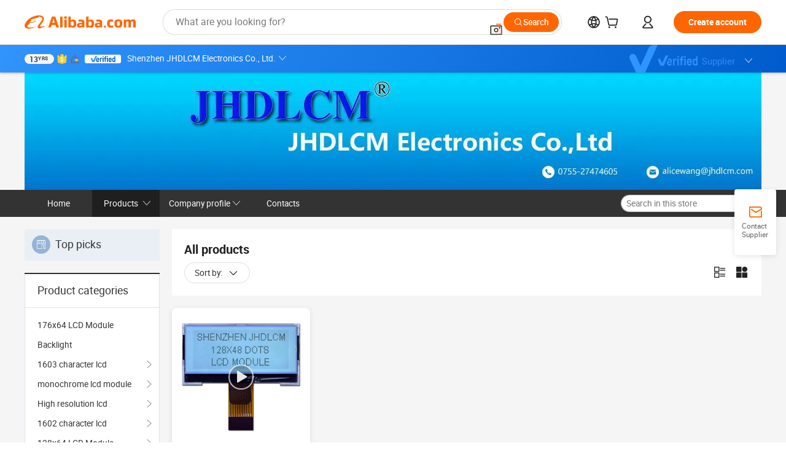

--- FILE ---
content_type: text/html;charset=UTF-8
request_url: http://www.lcd-module.cc/productgrouplist-820656219/1_8_inch_lcd.html
body_size: 48024
content:

<!DOCTYPE html>
<html lang="en">
<head prefix="og: http://ogp.me/ns#">
<script>window._timing = {};window._timing.html_start = Date.now();</script>
<meta charset="UTF-8"/><script>window.__APLUS_ABRATE__ = {"phantBucketName":"null",perf_group:""}</script><meta name="referrer" content="always"/><meta name="data-spm" content="a2700"/><meta name="viewport" content="viewport-fit=cover"/><link rel="shortcut icon" href="//is.alicdn.com/simg/single/icon/favicon.ico" type="image/x-icon"/><script>window._timing.prefetch_start = Date.now();</script>
<link rel="dns-prefetch" href="//s.alicdn.com" /><link rel="preconnect" href="//s.alicdn.com" /><script>window._timing.prefetch_end = Date.now();</script>
<link rel="preload" as="style" href="//s.alicdn.com/@g/icbu-decorate/icbu-mod-lib/3.2.8/index.css" onload="this.rel='stylesheet'">
<noscript><link rel="stylesheet" href="//s.alicdn.com/@g/icbu-decorate/icbu-mod-lib/3.2.8/index.css"></noscript>
<!-- the-new-header start --><style>.switch-to-popover-trigger{position:relative}.switch-to-popover-trigger .switch-to-popover-content{position:absolute;left:50%;z-index:9999;cursor:default}html[dir=rtl] .switch-to-popover-trigger .switch-to-popover-content{left:auto;right:50%}.switch-to-popover-trigger .switch-to-popover-content .down-arrow{width:0;height:0;border-left:11px solid transparent;border-right:11px solid transparent;border-bottom:12px solid #222;transform:translate(-50%);filter:drop-shadow(0 -2px 2px rgba(0,0,0,.05));z-index:1}html[dir=rtl] .switch-to-popover-trigger .switch-to-popover-content .down-arrow{transform:translate(50%)}.switch-to-popover-trigger .switch-to-popover-content .content-container{background-color:#222;border-radius:12px;padding:16px;color:#fff;transform:translate(-50%);width:320px;height:-moz-fit-content;height:fit-content;display:flex;justify-content:space-between;align-items:start}html[dir=rtl] .switch-to-popover-trigger .switch-to-popover-content .content-container{transform:translate(50%)}.switch-to-popover-trigger .switch-to-popover-content .content-container .content .title{font-size:14px;line-height:18px;font-weight:400}.switch-to-popover-trigger .switch-to-popover-content .content-container .actions{display:flex;justify-content:start;align-items:center;gap:12px;margin-top:12px}.switch-to-popover-trigger .switch-to-popover-content .content-container .actions .switch-button{background-color:#fff;color:#222;border-radius:999px;padding:4px 8px;font-weight:600;font-size:12px;line-height:16px;cursor:pointer}.switch-to-popover-trigger .switch-to-popover-content .content-container .actions .choose-another-button{color:#fff;padding:4px 8px;font-weight:600;font-size:12px;line-height:16px;cursor:pointer}.switch-to-popover-trigger .switch-to-popover-content .content-container .close-button{cursor:pointer}.tnh-message-content .tnh-messages-nodata .tnh-messages-nodata-info .img{width:100%;height:101px;margin-top:40px;margin-bottom:20px;background:url(https://s.alicdn.com/@img/imgextra/i4/O1CN01lnw1WK1bGeXDIoBnB_!!6000000003438-2-tps-399-303.png) no-repeat center center;background-size:133px 101px}#popup-root .functional-content .thirdpart-login .icon-facebook{background-image:url(https://s.alicdn.com/@img/imgextra/i1/O1CN01hUG9f21b67dGOuB2W_!!6000000003415-55-tps-40-40.svg)}#popup-root .functional-content .thirdpart-login .icon-google{background-image:url(https://s.alicdn.com/@img/imgextra/i1/O1CN01Qd3ZsM1C2aAxLHO2h_!!6000000000023-2-tps-120-120.png)}#popup-root .functional-content .thirdpart-login .icon-linkedin{background-image:url(https://s.alicdn.com/@img/imgextra/i1/O1CN01qVG1rv1lNCYkhep7t_!!6000000004806-55-tps-40-40.svg)}.tnh-logo{z-index:9999;display:flex;flex-shrink:0;width:185px;height:22px;background:url(https://s.alicdn.com/@img/imgextra/i2/O1CN0153JdbU26g4bILVOyC_!!6000000007690-2-tps-418-58.png) no-repeat 0 0;background-size:auto 22px;cursor:pointer}html[dir=rtl] .tnh-logo{background:url(https://s.alicdn.com/@img/imgextra/i2/O1CN0153JdbU26g4bILVOyC_!!6000000007690-2-tps-418-58.png) no-repeat 100% 0}.tnh-new-logo{width:185px;background:url(https://s.alicdn.com/@img/imgextra/i1/O1CN01e5zQ2S1cAWz26ivMo_!!6000000003560-2-tps-920-110.png) no-repeat 0 0;background-size:auto 22px;height:22px}html[dir=rtl] .tnh-new-logo{background:url(https://s.alicdn.com/@img/imgextra/i1/O1CN01e5zQ2S1cAWz26ivMo_!!6000000003560-2-tps-920-110.png) no-repeat 100% 0}.source-in-europe{display:flex;gap:32px;padding:0 10px}.source-in-europe .divider{flex-shrink:0;width:1px;background-color:#ddd}.source-in-europe .sie_info{flex-shrink:0;width:520px}.source-in-europe .sie_info .sie_info-logo{display:inline-block!important;height:28px}.source-in-europe .sie_info .sie_info-title{margin-top:24px;font-weight:700;font-size:20px;line-height:26px}.source-in-europe .sie_info .sie_info-description{margin-top:8px;font-size:14px;line-height:18px}.source-in-europe .sie_info .sie_info-sell-list{margin-top:24px;display:flex;flex-wrap:wrap;justify-content:space-between;gap:16px}.source-in-europe .sie_info .sie_info-sell-list-item{width:calc(50% - 8px);display:flex;align-items:center;padding:20px 16px;gap:12px;border-radius:12px;font-size:14px;line-height:18px;font-weight:600}.source-in-europe .sie_info .sie_info-sell-list-item img{width:28px;height:28px}.source-in-europe .sie_info .sie_info-btn{display:inline-block;min-width:240px;margin-top:24px;margin-bottom:30px;padding:13px 24px;background-color:#f60;opacity:.9;color:#fff!important;border-radius:99px;font-size:16px;font-weight:600;line-height:22px;-webkit-text-decoration:none;text-decoration:none;text-align:center;cursor:pointer;border:none}.source-in-europe .sie_info .sie_info-btn:hover{opacity:1}.source-in-europe .sie_cards{display:flex;flex-grow:1}.source-in-europe .sie_cards .sie_cards-product-list{display:flex;flex-grow:1;flex-wrap:wrap;justify-content:space-between;gap:32px 16px;max-height:376px;overflow:hidden}.source-in-europe .sie_cards .sie_cards-product-list.lt-14{justify-content:flex-start}.source-in-europe .sie_cards .sie_cards-product{width:110px;height:172px;display:flex;flex-direction:column;align-items:center;color:#222;box-sizing:border-box}.source-in-europe .sie_cards .sie_cards-product .img{display:flex;justify-content:center;align-items:center;position:relative;width:88px;height:88px;overflow:hidden;border-radius:88px}.source-in-europe .sie_cards .sie_cards-product .img img{width:88px;height:88px;-o-object-fit:cover;object-fit:cover}.source-in-europe .sie_cards .sie_cards-product .img:after{content:"";background-color:#0000001a;position:absolute;left:0;top:0;width:100%;height:100%}html[dir=rtl] .source-in-europe .sie_cards .sie_cards-product .img:after{left:auto;right:0}.source-in-europe .sie_cards .sie_cards-product .text{font-size:12px;line-height:16px;display:-webkit-box;overflow:hidden;text-overflow:ellipsis;-webkit-box-orient:vertical;-webkit-line-clamp:1}.source-in-europe .sie_cards .sie_cards-product .sie_cards-product-title{margin-top:12px;color:#222}.source-in-europe .sie_cards .sie_cards-product .sie_cards-product-sell,.source-in-europe .sie_cards .sie_cards-product .sie_cards-product-country-list{margin-top:4px;color:#767676}.source-in-europe .sie_cards .sie_cards-product .sie_cards-product-country-list{display:flex;gap:8px}.source-in-europe .sie_cards .sie_cards-product .sie_cards-product-country-list.one-country{gap:4px}.source-in-europe .sie_cards .sie_cards-product .sie_cards-product-country-list img{width:18px;height:13px}.source-in-europe.source-in-europe-europages .sie_info-btn{background-color:#7faf0d}.source-in-europe.source-in-europe-europages .sie_info-sell-list-item{background-color:#f2f7e7}.source-in-europe.source-in-europe-europages .sie_card{background:#7faf0d0d}.source-in-europe.source-in-europe-wlw .sie_info-btn{background-color:#0060df}.source-in-europe.source-in-europe-wlw .sie_info-sell-list-item{background-color:#f1f5fc}.source-in-europe.source-in-europe-wlw .sie_card{background:#0060df0d}.whatsapp-widget-content{display:flex;justify-content:space-between;gap:32px;align-items:center;width:100%;height:100%}.whatsapp-widget-content-left{display:flex;flex-direction:column;align-items:flex-start;gap:20px;flex:1 0 0;max-width:720px}.whatsapp-widget-content-left-image{width:138px;height:32px}.whatsapp-widget-content-left-content-title{color:#222;font-family:Inter;font-size:32px;font-style:normal;font-weight:700;line-height:42px;letter-spacing:0;margin-bottom:8px}.whatsapp-widget-content-left-content-info{color:#666;font-family:Inter;font-size:20px;font-style:normal;font-weight:400;line-height:26px;letter-spacing:0}.whatsapp-widget-content-left-button{display:flex;height:48px;padding:0 20px;justify-content:center;align-items:center;border-radius:24px;background:#d64000;overflow:hidden;color:#fff;text-align:center;text-overflow:ellipsis;font-family:Inter;font-size:16px;font-style:normal;font-weight:600;line-height:22px;line-height:var(--PC-Heading-S-line-height, 22px);letter-spacing:0;letter-spacing:var(--PC-Heading-S-tracking, 0)}.whatsapp-widget-content-right{display:flex;height:270px;flex-direction:row;align-items:center}.whatsapp-widget-content-right-QRCode{border-top-left-radius:20px;border-bottom-left-radius:20px;display:flex;height:270px;min-width:284px;padding:0 24px;flex-direction:column;justify-content:center;align-items:center;background:#ece8dd;gap:24px}html[dir=rtl] .whatsapp-widget-content-right-QRCode{border-radius:0 20px 20px 0}.whatsapp-widget-content-right-QRCode-container{width:144px;height:144px;padding:12px;border-radius:20px;background:#fff}.whatsapp-widget-content-right-QRCode-text{color:#767676;text-align:center;font-family:SF Pro Text;font-size:16px;font-style:normal;font-weight:400;line-height:19px;letter-spacing:0}.whatsapp-widget-content-right-image{border-top-right-radius:20px;border-bottom-right-radius:20px;width:270px;height:270px;aspect-ratio:1/1}html[dir=rtl] .whatsapp-widget-content-right-image{border-radius:20px 0 0 20px}.tnh-sub-tab{margin-left:28px;display:flex;flex-direction:row;gap:24px}html[dir=rtl] .tnh-sub-tab{margin-left:0;margin-right:28px}.tnh-sub-tab-item{display:flex;height:40px;max-width:160px;justify-content:center;align-items:center;color:#222;text-align:center;font-family:Inter;font-size:16px;font-style:normal;font-weight:500;line-height:normal;letter-spacing:-.48px}.tnh-sub-tab-item-active{font-weight:700;border-bottom:2px solid #222}.tnh-sub-title{padding-left:12px;margin-left:13px;position:relative;color:#222;-webkit-text-decoration:none;text-decoration:none;white-space:nowrap;font-weight:600;font-size:20px;line-height:22px}html[dir=rtl] .tnh-sub-title{padding-left:0;padding-right:12px;margin-left:0;margin-right:13px}.tnh-sub-title:active{-webkit-text-decoration:none;text-decoration:none}.tnh-sub-title:before{content:"";height:24px;width:1px;position:absolute;display:inline-block;background-color:#222;left:0;top:50%;transform:translateY(-50%)}html[dir=rtl] .tnh-sub-title:before{left:auto;right:0}.popup-content{margin:auto;background:#fff;width:50%;padding:5px;border:1px solid #d7d7d7}[role=tooltip].popup-content{width:200px;box-shadow:0 0 3px #00000029;border-radius:5px}.popup-overlay{background:#00000080}[data-popup=tooltip].popup-overlay{background:transparent}.popup-arrow{filter:drop-shadow(0 -3px 3px rgba(0,0,0,.16));color:#fff;stroke-width:2px;stroke:#d7d7d7;stroke-dasharray:30px;stroke-dashoffset:-54px;inset:0}.tnh-badge{position:relative}.tnh-badge i{position:absolute;top:-8px;left:50%;height:16px;padding:0 6px;border-radius:8px;background-color:#e52828;color:#fff;font-style:normal;font-size:12px;line-height:16px}html[dir=rtl] .tnh-badge i{left:auto;right:50%}.tnh-badge-nf i{position:relative;top:auto;left:auto;height:16px;padding:0 8px;border-radius:8px;background-color:#e52828;color:#fff;font-style:normal;font-size:12px;line-height:16px}html[dir=rtl] .tnh-badge-nf i{left:auto;right:auto}.tnh-button{display:block;flex-shrink:0;height:36px;padding:0 24px;outline:none;border-radius:9999px;background-color:#f60;color:#fff!important;text-align:center;font-weight:600;font-size:14px;line-height:36px;cursor:pointer}.tnh-button:active{-webkit-text-decoration:none;text-decoration:none;transform:scale(.9)}.tnh-button:hover{background-color:#d04a0a}@keyframes circle-360-l0%{transform:rotate(0)to{transform:rotate(360deg)}}@keyframes circle-360-rtl{0%{transform:rotate(0)}to{transform:rotate(-360deg)}}.circle-360{animation:circle-360-ltr infinite 1s linear;-webkit-animation:circle-360-ltr infinite 1s linear}html[dir=rtl] .circle-360{animation:circle-360-rtl infinite 1s linear;-webkit-animation:circle-360-rtl infinite 1s linear}.tnh-loading{display:flex;align-items:center;justify-content:center;width:100%}.tnh-loading .tnh-icon{color:#ddd;font-size:40px}#the-new-header.tnh-fixed{position:fixed;top:0;left:0;border-bottom:1px solid #ddd;background-color:#fff!important}html[dir=rtl] #the-new-header.tnh-fixed{left:auto;right:0}.tnh-overlay{position:fixed;top:0;left:0;width:100%;height:100vh}html[dir=rtl] .tnh-overlay{left:auto;right:0}.tnh-icon{display:inline-block;width:1em;height:1em;margin-right:6px;overflow:hidden;vertical-align:-.15em;fill:currentColor}html[dir=rtl] .tnh-icon{margin-right:0;margin-left:6px}.tnh-hide{display:none}.tnh-more{color:#222!important;-webkit-text-decoration:underline!important;text-decoration:underline!important}#the-new-header.tnh-dark{background-color:transparent;color:#fff}#the-new-header.tnh-dark a:link,#the-new-header.tnh-dark a:visited,#the-new-header.tnh-dark a:hover,#the-new-header.tnh-dark a:active,#the-new-header.tnh-dark .tnh-sign-in{color:#fff}#the-new-header.tnh-dark .functional-content a{color:#222}#the-new-header.tnh-dark .tnh-logo{background:url(https://s.alicdn.com/@logo/logo_en_dark_horizontal_default_full.png) no-repeat 0 0;background-size:auto 22px}#the-new-header.tnh-dark .tnh-new-logo{background:url(https://s.alicdn.com/@logo/logo_en_dark_horizontal_default_full.png) no-repeat 0 0;background-size:auto 22px}#the-new-header.tnh-dark .tnh-sub-title{color:#fff}#the-new-header.tnh-dark .tnh-sub-title:before{content:"";height:24px;width:1px;position:absolute;display:inline-block;background-color:#fff;left:0;top:50%;transform:translateY(-50%)}html[dir=rtl] #the-new-header.tnh-dark .tnh-sub-title:before{left:auto;right:0}#the-new-header.tnh-white,#the-new-header.tnh-white-overlay{background-color:#fff;color:#222}#the-new-header.tnh-white a:link,#the-new-header.tnh-white-overlay a:link,#the-new-header.tnh-white a:visited,#the-new-header.tnh-white-overlay a:visited,#the-new-header.tnh-white a:hover,#the-new-header.tnh-white-overlay a:hover,#the-new-header.tnh-white a:active,#the-new-header.tnh-white-overlay a:active,#the-new-header.tnh-white .tnh-sign-in,#the-new-header.tnh-white-overlay .tnh-sign-in{color:#222}#the-new-header.tnh-white .tnh-logo,#the-new-header.tnh-white-overlay .tnh-logo{background:url(https://s.alicdn.com/@logo/logo_en_light_horizontal_default_full.png) no-repeat 0 0;background-size:209px 29px}#the-new-header.tnh-white .tnh-new-logo,#the-new-header.tnh-white-overlay .tnh-new-logo{background:url(https://s.alicdn.com/@logo/logo_en_light_horizontal_default_full.png) no-repeat 0 0;background-size:auto 22px}#the-new-header.tnh-white .tnh-sub-title,#the-new-header.tnh-white-overlay .tnh-sub-title{color:#222}#the-new-header.tnh-white{border-bottom:1px solid #ddd;background-color:#fff!important}#the-new-header.tnh-no-border{border:none}#the-new-header.tnh-transparent{background-color:transparent!important;border-bottom:none!important}@keyframes color-change-to-fff{0%{background:transparent}to{background:#fff}}#the-new-header.tnh-white-overlay{animation:color-change-to-fff .1s cubic-bezier(.65,0,.35,1);-webkit-animation:color-change-to-fff .1s cubic-bezier(.65,0,.35,1)}.ta-content .ta-card{display:flex;align-items:center;justify-content:flex-start;width:49%;height:120px;margin-bottom:20px;padding:20px;border-radius:16px;background-color:#f7f7f7}.ta-content .ta-card .img{width:70px;height:70px;background-size:70px 70px}.ta-content .ta-card .text{display:flex;align-items:center;justify-content:space-between;width:calc(100% - 76px);margin-left:16px;font-size:20px;line-height:26px}html[dir=rtl] .ta-content .ta-card .text{margin-left:0;margin-right:16px}.ta-content .ta-card .text h3{max-width:200px;margin-right:8px;text-align:left;font-weight:600;font-size:14px}html[dir=rtl] .ta-content .ta-card .text h3{margin-right:0;margin-left:8px;text-align:right}.ta-content .ta-card .text .tnh-icon{flex-shrink:0;font-size:24px}.ta-content .ta-card .text .tnh-icon.rtl{transform:scaleX(-1)}.ta-content{display:flex;justify-content:space-between}.ta-content .info{width:50%;margin:40px 40px 40px 134px}html[dir=rtl] .ta-content .info{margin:40px 134px 40px 40px}.ta-content .info h3{display:block;margin:20px 0 28px;font-weight:600;font-size:32px;line-height:40px}.ta-content .info .img{width:212px;height:32px}.ta-content .info .tnh-button{display:block;width:180px;color:#fff}.ta-content .cards{display:flex;flex-shrink:0;flex-wrap:wrap;justify-content:space-between;width:716px}.help-center-content{display:flex;justify-content:center;gap:40px}.help-center-content .hc-item{display:flex;flex-direction:column;align-items:center;justify-content:center;width:280px;height:144px;border:1px solid #ddd;font-size:14px}.help-center-content .hc-item .tnh-icon{margin-bottom:14px;font-size:40px;line-height:40px}.help-center-content .help-center-links{min-width:250px;margin-left:40px;padding-left:40px;border-left:1px solid #ddd}html[dir=rtl] .help-center-content .help-center-links{margin-left:0;margin-right:40px;padding-left:0;padding-right:40px;border-left:none;border-right:1px solid #ddd}.help-center-content .help-center-links a{display:block;padding:12px 14px;outline:none;color:#222;-webkit-text-decoration:none;text-decoration:none;font-size:14px}.help-center-content .help-center-links a:hover{-webkit-text-decoration:underline!important;text-decoration:underline!important}.get-the-app-content-tnh{display:flex;justify-content:center;flex:0 0 auto}.get-the-app-content-tnh .info-tnh .title-tnh{font-weight:700;font-size:20px;margin-bottom:20px}.get-the-app-content-tnh .info-tnh .content-wrapper{display:flex;justify-content:center}.get-the-app-content-tnh .info-tnh .content-tnh{margin-right:40px;width:300px;font-size:16px}html[dir=rtl] .get-the-app-content-tnh .info-tnh .content-tnh{margin-right:0;margin-left:40px}.get-the-app-content-tnh .info-tnh a{-webkit-text-decoration:underline!important;text-decoration:underline!important}.get-the-app-content-tnh .download{display:flex}.get-the-app-content-tnh .download .store{display:flex;flex-direction:column;margin-right:40px}html[dir=rtl] .get-the-app-content-tnh .download .store{margin-right:0;margin-left:40px}.get-the-app-content-tnh .download .store a{margin-bottom:20px}.get-the-app-content-tnh .download .store a img{height:44px}.get-the-app-content-tnh .download .qr img{height:120px}.get-the-app-content-tnh-wrapper{display:flex;justify-content:center;align-items:start;height:100%}.get-the-app-content-tnh-divider{width:1px;height:100%;background-color:#ddd;margin:0 67px;flex:0 0 auto}.tnh-alibaba-lens-install-btn{background-color:#f60;height:48px;border-radius:65px;padding:0 24px;margin-left:71px;color:#fff;flex:0 0 auto;display:flex;align-items:center;border:none;cursor:pointer;font-size:16px;font-weight:600;line-height:22px}html[dir=rtl] .tnh-alibaba-lens-install-btn{margin-left:0;margin-right:71px}.tnh-alibaba-lens-install-btn img{width:24px;height:24px}.tnh-alibaba-lens-install-btn span{margin-left:8px}html[dir=rtl] .tnh-alibaba-lens-install-btn span{margin-left:0;margin-right:8px}.tnh-alibaba-lens-info{display:flex;margin-bottom:20px;font-size:16px}.tnh-alibaba-lens-info div{width:400px}.tnh-alibaba-lens-title{color:#222;font-family:Inter;font-size:20px;font-weight:700;line-height:26px;margin-bottom:20px}.tnh-alibaba-lens-extra{-webkit-text-decoration:underline!important;text-decoration:underline!important;font-size:16px;font-style:normal;font-weight:400;line-height:22px}.featured-content{display:flex;justify-content:center;gap:40px}.featured-content .card-links{min-width:250px;margin-left:40px;padding-left:40px;border-left:1px solid #ddd}html[dir=rtl] .featured-content .card-links{margin-left:0;margin-right:40px;padding-left:0;padding-right:40px;border-left:none;border-right:1px solid #ddd}.featured-content .card-links a{display:block;padding:14px;outline:none;-webkit-text-decoration:none;text-decoration:none;font-size:14px}.featured-content .card-links a:hover{-webkit-text-decoration:underline!important;text-decoration:underline!important}.featured-content .featured-item{display:flex;flex-direction:column;align-items:center;justify-content:center;width:280px;height:144px;border:1px solid #ddd;color:#222;font-size:14px}.featured-content .featured-item .tnh-icon{margin-bottom:14px;font-size:40px;line-height:40px}.buyer-central-content{display:flex;justify-content:space-between;gap:30px;margin:auto 20px;font-size:14px}.buyer-central-content .bcc-item{width:20%}.buyer-central-content .bcc-item .bcc-item-title,.buyer-central-content .bcc-item .bcc-item-child{margin-bottom:18px}.buyer-central-content .bcc-item .bcc-item-title{font-weight:600}.buyer-central-content .bcc-item .bcc-item-child a:hover{-webkit-text-decoration:underline!important;text-decoration:underline!important}.become-supplier-content{display:flex;justify-content:center;gap:40px}.become-supplier-content a{display:flex;flex-direction:column;align-items:center;justify-content:center;width:280px;height:144px;padding:0 20px;border:1px solid #ddd;font-size:14px}.become-supplier-content a .tnh-icon{margin-bottom:14px;font-size:40px;line-height:40px}.become-supplier-content a .become-supplier-content-desc{height:44px;text-align:center}@keyframes sub-header-title-hover{0%{transform:scaleX(.4);-webkit-transform:scaleX(.4)}to{transform:scaleX(1);-webkit-transform:scaleX(1)}}.sub-header{min-width:1200px;max-width:1580px;height:36px;margin:0 auto;overflow:hidden;font-size:14px}.sub-header .sub-header-top{position:absolute;bottom:0;z-index:2;width:100%;min-width:1200px;max-width:1600px;height:36px;margin:0 auto;background-color:transparent}.sub-header .sub-header-default{display:flex;justify-content:space-between;width:100%;height:40px;padding:0 40px}.sub-header .sub-header-default .sub-header-main,.sub-header .sub-header-default .sub-header-sub{display:flex;align-items:center;justify-content:space-between;gap:28px}.sub-header .sub-header-default .sub-header-main .sh-current-item .animated-tab-content,.sub-header .sub-header-default .sub-header-sub .sh-current-item .animated-tab-content{top:108px;opacity:1;visibility:visible}.sub-header .sub-header-default .sub-header-main .sh-current-item .animated-tab-content img,.sub-header .sub-header-default .sub-header-sub .sh-current-item .animated-tab-content img{display:inline}.sub-header .sub-header-default .sub-header-main .sh-current-item .animated-tab-content .item-img,.sub-header .sub-header-default .sub-header-sub .sh-current-item .animated-tab-content .item-img{display:block}.sub-header .sub-header-default .sub-header-main .sh-current-item .tab-title:after,.sub-header .sub-header-default .sub-header-sub .sh-current-item .tab-title:after{position:absolute;bottom:1px;display:block;width:100%;height:2px;border-bottom:2px solid #222!important;content:" ";animation:sub-header-title-hover .3s cubic-bezier(.6,0,.4,1) both;-webkit-animation:sub-header-title-hover .3s cubic-bezier(.6,0,.4,1) both}.sub-header .sub-header-default .sub-header-main .sh-current-item .tab-title-click:hover,.sub-header .sub-header-default .sub-header-sub .sh-current-item .tab-title-click:hover{-webkit-text-decoration:underline;text-decoration:underline}.sub-header .sub-header-default .sub-header-main .sh-current-item .tab-title-click:after,.sub-header .sub-header-default .sub-header-sub .sh-current-item .tab-title-click:after{display:none}.sub-header .sub-header-default .sub-header-main>div,.sub-header .sub-header-default .sub-header-sub>div{display:flex;align-items:center;margin-top:-2px;cursor:pointer}.sub-header .sub-header-default .sub-header-main>div:last-child,.sub-header .sub-header-default .sub-header-sub>div:last-child{padding-right:0}html[dir=rtl] .sub-header .sub-header-default .sub-header-main>div:last-child,html[dir=rtl] .sub-header .sub-header-default .sub-header-sub>div:last-child{padding-right:0;padding-left:0}.sub-header .sub-header-default .sub-header-main>div:last-child.sh-current-item:after,.sub-header .sub-header-default .sub-header-sub>div:last-child.sh-current-item:after{width:100%}.sub-header .sub-header-default .sub-header-main>div .tab-title,.sub-header .sub-header-default .sub-header-sub>div .tab-title{position:relative;height:36px}.sub-header .sub-header-default .sub-header-main>div .animated-tab-content,.sub-header .sub-header-default .sub-header-sub>div .animated-tab-content{position:absolute;top:108px;left:0;width:100%;overflow:hidden;border-top:1px solid #ddd;background-color:#fff;opacity:0;visibility:hidden}html[dir=rtl] .sub-header .sub-header-default .sub-header-main>div .animated-tab-content,html[dir=rtl] .sub-header .sub-header-default .sub-header-sub>div .animated-tab-content{left:auto;right:0}.sub-header .sub-header-default .sub-header-main>div .animated-tab-content img,.sub-header .sub-header-default .sub-header-sub>div .animated-tab-content img{display:none}.sub-header .sub-header-default .sub-header-main>div .animated-tab-content .item-img,.sub-header .sub-header-default .sub-header-sub>div .animated-tab-content .item-img{display:none}.sub-header .sub-header-default .sub-header-main>div .tab-content,.sub-header .sub-header-default .sub-header-sub>div .tab-content{display:flex;justify-content:flex-start;width:100%;min-width:1200px;max-height:calc(100vh - 220px)}.sub-header .sub-header-default .sub-header-main>div .tab-content .animated-tab-content-children,.sub-header .sub-header-default .sub-header-sub>div .tab-content .animated-tab-content-children{width:100%;min-width:1200px;max-width:1600px;margin:40px auto;padding:0 40px;opacity:0}.sub-header .sub-header-default .sub-header-main>div .tab-content .animated-tab-content-children-no-animation,.sub-header .sub-header-default .sub-header-sub>div .tab-content .animated-tab-content-children-no-animation{opacity:1}.sub-header .sub-header-props{height:36px}.sub-header .sub-header-props-hide{position:relative;height:0;padding:0 40px}.sub-header .rounded{border-radius:8px}.tnh-logo{z-index:9999;display:flex;flex-shrink:0;width:185px;height:22px;background:url(https://s.alicdn.com/@img/imgextra/i2/O1CN0153JdbU26g4bILVOyC_!!6000000007690-2-tps-418-58.png) no-repeat 0 0;background-size:auto 22px;cursor:pointer}html[dir=rtl] .tnh-logo{background:url(https://s.alicdn.com/@img/imgextra/i2/O1CN0153JdbU26g4bILVOyC_!!6000000007690-2-tps-418-58.png) no-repeat 100% 0}.tnh-new-logo{width:185px;background:url(https://s.alicdn.com/@img/imgextra/i1/O1CN01e5zQ2S1cAWz26ivMo_!!6000000003560-2-tps-920-110.png) no-repeat 0 0;background-size:auto 22px;height:22px}html[dir=rtl] .tnh-new-logo{background:url(https://s.alicdn.com/@img/imgextra/i1/O1CN01e5zQ2S1cAWz26ivMo_!!6000000003560-2-tps-920-110.png) no-repeat 100% 0}#popup-root .functional-content{width:360px;max-height:calc(100vh - 40px);padding:20px;border-radius:12px;background-color:#fff;box-shadow:0 6px 12px 4px #00000014;-webkit-box-shadow:0 6px 12px 4px rgba(0,0,0,.08)}#popup-root .functional-content a{outline:none}#popup-root .functional-content a:link,#popup-root .functional-content a:visited,#popup-root .functional-content a:hover,#popup-root .functional-content a:active{color:#222;-webkit-text-decoration:none;text-decoration:none}#popup-root .functional-content ul{padding:0;list-style:none}#popup-root .functional-content h3{font-weight:600;font-size:14px;line-height:18px;color:#222}#popup-root .functional-content .css-jrh21l-control{outline:none!important;border-color:#ccc;box-shadow:none}#popup-root .functional-content .css-jrh21l-control .css-15lsz6c-indicatorContainer{color:#ccc}#popup-root .functional-content .thirdpart-login{display:flex;justify-content:space-between;width:245px;margin:0 auto 20px}#popup-root .functional-content .thirdpart-login a{border-radius:8px}#popup-root .functional-content .thirdpart-login .icon-facebook{background-image:url(https://s.alicdn.com/@img/imgextra/i1/O1CN01hUG9f21b67dGOuB2W_!!6000000003415-55-tps-40-40.svg)}#popup-root .functional-content .thirdpart-login .icon-google{background-image:url(https://s.alicdn.com/@img/imgextra/i1/O1CN01Qd3ZsM1C2aAxLHO2h_!!6000000000023-2-tps-120-120.png)}#popup-root .functional-content .thirdpart-login .icon-linkedin{background-image:url(https://s.alicdn.com/@img/imgextra/i1/O1CN01qVG1rv1lNCYkhep7t_!!6000000004806-55-tps-40-40.svg)}#popup-root .functional-content .login-with{width:100%;text-align:center;margin-bottom:16px}#popup-root .functional-content .login-tips{font-size:12px;margin-bottom:20px;color:#767676}#popup-root .functional-content .login-tips a{outline:none;color:#767676!important;-webkit-text-decoration:underline!important;text-decoration:underline!important}#popup-root .functional-content .tnh-button{outline:none!important;color:#fff}#popup-root .functional-content .login-links>div{border-top:1px solid #ddd}#popup-root .functional-content .login-links>div ul{margin:8px 0;list-style:none}#popup-root .functional-content .login-links>div a{display:flex;align-items:center;min-height:40px;-webkit-text-decoration:none;text-decoration:none;font-size:14px;color:#222}#popup-root .functional-content .login-links>div a:hover{margin:0 -20px;padding:0 20px;background-color:#f4f4f4;font-weight:600}.tnh-languages{position:relative;display:flex}.tnh-languages .current{display:flex;align-items:center}.tnh-languages .current>div{margin-right:4px}html[dir=rtl] .tnh-languages .current>div{margin-right:0;margin-left:4px}.tnh-languages .current .tnh-icon{font-size:24px}.tnh-languages .current .tnh-icon:last-child{margin-right:0}html[dir=rtl] .tnh-languages .current .tnh-icon:last-child{margin-right:0;margin-left:0}.tnh-languages-overlay{font-size:14px}.tnh-languages-overlay .tnh-l-o-title{margin-bottom:8px;font-weight:600;font-size:14px;line-height:18px}.tnh-languages-overlay .tnh-l-o-select{width:100%;margin:8px 0 16px}.tnh-languages-overlay .select-item{background-color:#fff4ed}.tnh-languages-overlay .tnh-l-o-control{display:flex;justify-content:center}.tnh-languages-overlay .tnh-l-o-control .tnh-button{width:100%}.tnh-cart-content{max-height:600px;overflow-y:scroll}.tnh-cart-content .tnh-cart-item h3{overflow:hidden;text-overflow:ellipsis;white-space:nowrap}.tnh-cart-content .tnh-cart-item h3 a:hover{-webkit-text-decoration:underline!important;text-decoration:underline!important}.cart-popup-content{padding:0!important}.cart-popup-content .cart-logged-popup-arrow{transform:translate(-20px)}html[dir=rtl] .cart-popup-content .cart-logged-popup-arrow{transform:translate(20px)}.tnh-ma-content .tnh-ma-content-title{display:flex;align-items:center;margin-bottom:20px}.tnh-ma-content .tnh-ma-content-title h3{margin:0 12px 0 0;overflow:hidden;text-overflow:ellipsis;white-space:nowrap}html[dir=rtl] .tnh-ma-content .tnh-ma-content-title h3{margin:0 0 0 12px}.tnh-ma-content .tnh-ma-content-title img{height:16px}.ma-portrait-waiting{margin-left:12px}html[dir=rtl] .ma-portrait-waiting{margin-left:0;margin-right:12px}.tnh-message-content .tnh-messages-buyer .tnh-messages-list{display:flex;flex-direction:column}.tnh-message-content .tnh-messages-buyer .tnh-messages-list .tnh-message-unread-item{display:flex;align-items:center;justify-content:space-between;padding:16px 0;color:#222}.tnh-message-content .tnh-messages-buyer .tnh-messages-list .tnh-message-unread-item:last-child{margin-bottom:20px}.tnh-message-content .tnh-messages-buyer .tnh-messages-list .tnh-message-unread-item .img{width:48px;height:48px;margin-right:12px;overflow:hidden;border:1px solid #ddd;border-radius:100%}html[dir=rtl] .tnh-message-content .tnh-messages-buyer .tnh-messages-list .tnh-message-unread-item .img{margin-right:0;margin-left:12px}.tnh-message-content .tnh-messages-buyer .tnh-messages-list .tnh-message-unread-item .img img{width:48px;height:48px;-o-object-fit:cover;object-fit:cover}.tnh-message-content .tnh-messages-buyer .tnh-messages-list .tnh-message-unread-item .user-info{display:flex;flex-direction:column}.tnh-message-content .tnh-messages-buyer .tnh-messages-list .tnh-message-unread-item .user-info strong{margin-bottom:6px;font-weight:600;font-size:14px}.tnh-message-content .tnh-messages-buyer .tnh-messages-list .tnh-message-unread-item .user-info span{width:220px;margin-right:12px;overflow:hidden;text-overflow:ellipsis;white-space:nowrap;font-size:12px}html[dir=rtl] .tnh-message-content .tnh-messages-buyer .tnh-messages-list .tnh-message-unread-item .user-info span{margin-right:0;margin-left:12px}.tnh-message-content .tnh-messages-unread-content{margin:20px 0;text-align:center;font-size:14px}.tnh-message-content .tnh-messages-unread-hascookie{display:flex;flex-direction:column;margin:20px 0 16px;text-align:center;font-size:14px}.tnh-message-content .tnh-messages-unread-hascookie strong{margin-bottom:20px}.tnh-message-content .tnh-messages-nodata .tnh-messages-nodata-info{display:flex;flex-direction:column;text-align:center}.tnh-message-content .tnh-messages-nodata .tnh-messages-nodata-info .img{width:100%;height:101px;margin-top:40px;margin-bottom:20px;background:url(https://s.alicdn.com/@img/imgextra/i4/O1CN01lnw1WK1bGeXDIoBnB_!!6000000003438-2-tps-399-303.png) no-repeat center center;background-size:133px 101px}.tnh-message-content .tnh-messages-nodata .tnh-messages-nodata-info span{margin-bottom:40px}.tnh-order-content .tnh-order-buyer,.tnh-order-content .tnh-order-seller{display:flex;flex-direction:column;margin-bottom:20px;font-size:14px}.tnh-order-content .tnh-order-buyer h3,.tnh-order-content .tnh-order-seller h3{margin-bottom:16px;font-size:14px;line-height:18px}.tnh-order-content .tnh-order-buyer a,.tnh-order-content .tnh-order-seller a{padding:11px 0;color:#222!important}.tnh-order-content .tnh-order-buyer a:hover,.tnh-order-content .tnh-order-seller a:hover{-webkit-text-decoration:underline!important;text-decoration:underline!important}.tnh-order-content .tnh-order-buyer a span,.tnh-order-content .tnh-order-seller a span{margin-right:4px}html[dir=rtl] .tnh-order-content .tnh-order-buyer a span,html[dir=rtl] .tnh-order-content .tnh-order-seller a span{margin-right:0;margin-left:4px}.tnh-order-content .tnh-order-seller,.tnh-order-content .tnh-order-ta{padding-top:20px;border-top:1px solid #ddd}.tnh-order-content .tnh-order-seller:first-child,.tnh-order-content .tnh-order-ta:first-child{border-top:0;padding-top:0}.tnh-order-content .tnh-order-ta .img{margin-bottom:12px}.tnh-order-content .tnh-order-ta .img img{width:186px;height:28px;-o-object-fit:cover;object-fit:cover}.tnh-order-content .tnh-order-ta .ta-info{margin-bottom:16px;font-size:14px;line-height:18px}.tnh-order-content .tnh-order-ta .ta-info a{margin-left:4px;-webkit-text-decoration:underline!important;text-decoration:underline!important}html[dir=rtl] .tnh-order-content .tnh-order-ta .ta-info a{margin-left:0;margin-right:4px}.tnh-order-content .tnh-order-nodata .ta-info .ta-logo{margin:24px 0 16px}.tnh-order-content .tnh-order-nodata .ta-info .ta-logo img{height:28px}.tnh-order-content .tnh-order-nodata .ta-info h3{margin-bottom:24px;font-size:20px}.tnh-order-content .tnh-order-nodata .ta-card{display:flex;align-items:center;justify-content:flex-start;margin-bottom:20px;color:#222}.tnh-order-content .tnh-order-nodata .ta-card:hover{-webkit-text-decoration:underline!important;text-decoration:underline!important}.tnh-order-content .tnh-order-nodata .ta-card .img{width:36px;height:36px;margin-right:8px;background-size:36px 36px!important}html[dir=rtl] .tnh-order-content .tnh-order-nodata .ta-card .img{margin-right:0;margin-left:8px}.tnh-order-content .tnh-order-nodata .ta-card .text{display:flex;align-items:center;justify-content:space-between}.tnh-order-content .tnh-order-nodata .ta-card .text h3{margin:0;font-weight:600;font-size:14px}.tnh-order-content .tnh-order-nodata .ta-card .text .tnh-icon{display:none}.tnh-order-content .tnh-order-nodata .tnh-more{display:block;margin-bottom:24px}.tnh-login{display:flex;flex-grow:2;flex-shrink:1;align-items:center;justify-content:space-between}.tnh-login .tnh-sign-in,.tnh-login .tnh-sign-up{flex-grow:1}.tnh-login .tnh-sign-in{display:flex;align-items:center;justify-content:center;margin-right:28px;color:#222}html[dir=rtl] .tnh-login .tnh-sign-in{margin-right:0;margin-left:28px}.tnh-login .tnh-sign-in:hover{-webkit-text-decoration:underline!important;text-decoration:underline!important}.tnh-login .tnh-sign-up{min-width:120px;color:#fff}.tnh-login .tnh-icon{font-size:24px}.tnh-loggedin{display:flex;align-items:center;gap:28px}.tnh-loggedin .tnh-icon{margin-right:0;font-size:24px}html[dir=rtl] .tnh-loggedin .tnh-icon{margin-right:0;margin-left:0}.tnh-loggedin .user-portrait{width:36px;height:36px;border-radius:36px}.sign-in-content{max-height:calc(100vh - 20px);margin:-20px;padding:20px;overflow-y:scroll}.sign-in-content-title,.sign-in-content-button{margin-bottom:20px}.ma-content{border-radius:12px 5px 12px 12px!important}html[dir=rtl] .ma-content{border-radius:5px 12px 12px!important}.tnh-ship-to{position:relative;display:flex;justify-content:center}.tnh-ship-to .tnh-ship-to-tips{position:absolute;border-radius:16px;width:400px;background:#222;padding:16px;color:#fff;top:50px;z-index:9999;box-shadow:0 4px 12px #0003;cursor:auto}.tnh-ship-to .tnh-ship-to-tips:before{content:"";width:0;height:0;border-left:8px solid transparent;border-right:8px solid transparent;border-bottom:8px solid #222;position:absolute;top:-8px;left:50%;margin-left:-8px}html[dir=rtl] .tnh-ship-to .tnh-ship-to-tips:before{left:auto;right:50%;margin-left:0;margin-right:-8px}.tnh-ship-to .tnh-ship-to-tips .tnh-ship-to-tips-container{display:flex;flex-direction:column}.tnh-ship-to .tnh-ship-to-tips .tnh-ship-to-tips-container .tnh-ship-to-tips-title-container{display:flex;justify-content:space-between}.tnh-ship-to .tnh-ship-to-tips .tnh-ship-to-tips-container .tnh-ship-to-tips-title-container>img{width:24px;height:24px;cursor:pointer;margin-left:8px}html[dir=rtl] .tnh-ship-to .tnh-ship-to-tips .tnh-ship-to-tips-container .tnh-ship-to-tips-title-container>img{margin-left:0;margin-right:8px}.tnh-ship-to .tnh-ship-to-tips .tnh-ship-to-tips-container .tnh-ship-to-tips-title-container .tnh-ship-to-tips-title{color:#fff;font-size:14px;font-weight:600;line-height:18px}.tnh-ship-to .tnh-ship-to-tips .tnh-ship-to-tips-container .tnh-ship-to-tips-desc{color:#fff;font-size:14px;font-weight:400;line-height:18px;padding-right:32px}html[dir=rtl] .tnh-ship-to .tnh-ship-to-tips .tnh-ship-to-tips-container .tnh-ship-to-tips-desc{padding-right:0;padding-left:32px}.tnh-ship-to .tnh-ship-to-tips .tnh-ship-to-tips-container .tnh-ship-to-tips-actions{margin-top:12px;display:flex;align-items:center}.tnh-ship-to .tnh-ship-to-tips .tnh-ship-to-tips-container .tnh-ship-to-tips-actions .tnh-ship-to-action{margin-left:8px;padding:4px 8px;border-radius:50px;font-size:12px;line-height:16px;font-weight:600;cursor:pointer}html[dir=rtl] .tnh-ship-to .tnh-ship-to-tips .tnh-ship-to-tips-container .tnh-ship-to-tips-actions .tnh-ship-to-action{margin-left:0;margin-right:8px}.tnh-ship-to .tnh-ship-to-tips .tnh-ship-to-tips-container .tnh-ship-to-tips-actions .tnh-ship-to-action:first-child{margin-left:0}html[dir=rtl] .tnh-ship-to .tnh-ship-to-tips .tnh-ship-to-tips-container .tnh-ship-to-tips-actions .tnh-ship-to-action:first-child{margin-left:0;margin-right:0}.tnh-ship-to .tnh-ship-to-tips .tnh-ship-to-tips-container .tnh-ship-to-tips-actions .tnh-ship-to-action.primary{background-color:#fff;color:#222}.tnh-ship-to .tnh-ship-to-tips .tnh-ship-to-tips-container .tnh-ship-to-tips-actions .tnh-ship-to-action.secondary{color:#fff}.tnh-ship-to .tnh-current-country{display:flex;flex-direction:column}.tnh-ship-to .tnh-current-country .deliver-span{font-size:12px;font-weight:400;line-height:16px}.tnh-ship-to .tnh-country-flag{min-width:23px;display:flex;align-items:center}.tnh-ship-to .tnh-country-flag img{height:14px;margin-right:4px}html[dir=rtl] .tnh-ship-to .tnh-country-flag img{margin-right:0;margin-left:4px}.tnh-ship-to .tnh-country-flag>span{font-size:14px;font-weight:600}.tnh-ship-to-content{width:382px!important;padding:0!important}.tnh-ship-to-content .crated-header-ship-to{border-radius:12px}.tnh-smart-assistant{display:flex}.tnh-smart-assistant>img{height:36px}.tnh-no-scenes{position:absolute;top:0;left:0;z-index:9999;width:100%;height:108px;background-color:#00000080;color:#fff;text-align:center;font-size:30px;line-height:108px}html[dir=rtl] .tnh-no-scenes{left:auto;right:0}body{line-height:inherit;margin:0}.the-new-header-wrapper{min-height:109px}.the-new-header{position:relative;width:100%;font-size:14px;font-family:Inter,SF Pro Text,Roboto,Helvetica Neue,Helvetica,Tahoma,Arial,PingFang SC,Microsoft YaHei;line-height:18px}.the-new-header *,.the-new-header :after,.the-new-header :before{box-sizing:border-box}.the-new-header ul,.the-new-header li{margin:0;padding:0;list-style:none}.the-new-header a{text-decoration:inherit}.the-new-header .header-content{min-width:1200px;max-width:1580px;margin:0 auto;padding:0 40px;font-size:14px}.the-new-header .header-content .tnh-main{display:flex;align-items:center;justify-content:space-between;height:72px}.the-new-header .header-content .tnh-main .tnh-logo-content{display:flex;align-items:center}.the-new-header .header-content .tnh-main .tnh-searchbar{flex-grow:1;flex-shrink:1;margin:0 40px}.the-new-header .header-content .tnh-main .functional{display:flex;flex-shrink:0;align-items:center;gap:28px}.the-new-header .header-content .tnh-main .functional>div{cursor:pointer}@media (max-width: 1440){.the-new-header .header-content .main .tnh-searchbar{margin:0 28px!important}}@media (max-width: 1280px){.hide-item{display:none}.the-new-header .header-content .main .tnh-searchbar{margin:0 24px!important}.tnh-languages{width:auto!important}.sub-header .sub-header-main>div:last-child,.sub-header .sub-header-sub>div:last-child{padding-right:0!important}html[dir=rtl] .sub-header .sub-header-main>div:last-child,html[dir=rtl] .sub-header .sub-header-sub>div:last-child{padding-right:0!important;padding-left:0!important}.functional .tnh-login .tnh-sign-in{margin-right:24px!important}html[dir=rtl] .functional .tnh-login .tnh-sign-in{margin-right:0!important;margin-left:24px!important}.tnh-languages{min-width:30px}}.tnh-popup-root .functional-content{top:60px!important;color:#222}@media (max-height: 550px){.ship-to-content,.tnh-languages-overlay{max-height:calc(100vh - 180px)!important;overflow-y:scroll!important}}.cratedx-doc-playground-preview{position:fixed;top:0;left:0;padding:0}html[dir=rtl] .cratedx-doc-playground-preview{left:auto;right:0}</style>
<!-- shop-render start --><style>body,h1,h2,h3,h4,h5,h6,hr,p,blockquote,dl,dt,dd,ul,ol,li,pre,form,fieldset,legend,button,input,textarea,th,td{margin:0;padding:0}body{font:14px/1.5}h1,h2,h3,h4,h5,h6{font-size:100%}a:hover{text-decoration:underline}.root{overflow-x:hidden}.root .layout-220-960{display:flex;justify-content:space-between;margin:0 auto;width:100%;max-width:1200px}.root .layout-220-960 .grid220{display:inline-block;width:220px}.root .layout-220-960 .grid960{display:inline-block;width:960px}.root .J_module{margin:0 auto 20px;width:100%}.root .J_module.hideBottom,.root .J_module:empty{margin-bottom:0}.root #bd .J_module{max-width:1200px}.root #bd .J_module.fluid{max-width:100%}.root #bd .J_module.full{position:relative;left:50%;margin-left:-960px;width:1920px;max-width:1920px}.root #fc .J_module{margin:0}.next-pagination .next-btn{border-radius:3px}.next-pagination .next-btn.current{color:#fff}.J_module.module_loaded{background-image:none;background-size:initial;min-height:initial}.sc-hd-prefix-mask{z-index:9998!important}.xman-popup{z-index:9999!important}body.companyProfile .root #hd .J_module,body.factory .root #hd .J_module{margin-bottom:0}body.companyProfile .root #bd,body.factory .root #bd{padding:20px 0 1px;background:#f5f5f5}body.companyProfile .root #bd .J_module,body.factory .root #bd .J_module{margin-bottom:20px}body.companyProfile .root #bd .J_module:empty,body.factory .root #bd .J_module:empty{margin-bottom:0}body.companyProfile .icbu-mod-wrapper,body.factory .icbu-mod-wrapper{border-radius:10px}body.companyProfile .icbu-mod-wrapper.v2,body.factory .icbu-mod-wrapper.v2{padding:0;border:1px solid #f4f4f4}body.companyProfile .icbu-mod-wrapper.v3>.wrap-box,body.factory .icbu-mod-wrapper.v3>.wrap-box{padding:0}body.companyProfile .wrap-box,body.factory .wrap-box{border:none;padding:20px}body.products .root #hd .J_module{margin-bottom:0}body.products .root #bd{padding:20px 0 1px;background-color:#f5f5f5}body.contacts .root #hd .J_module{margin-bottom:0}body.contacts .root #bd{padding:20px 0 1px;background-color:#f5f5f5}body.feeds .root #hd .J_module{margin-bottom:0}body.feeds .root #bd{padding:20px 0 1px;background-color:#f5f5f5}.icbu-shop{min-width:1200px}.icbu-clearfix{@include clearfix;}.icbu-link-default{@include link-default;}.icbu-link-normal{@include link-normal;}@media (max-width: 990px){.icbu-hide-720{display:none}}@media (max-width: 1200px){.icbu-hide-990{display:none}}a:-webkit-any-link:focus-visible{outline-width:0}.next-tabs-wrapped.next-tabs-top>.next-tabs-bar .next-tabs-tab.active:before{display:none}.reverse-960-220 .layout-220-960{flex-direction:row-reverse}.reverse-960-220 .layout-220-960 .wrap-box{padding:24px 0 40px}.reverse-960-220 .layout-220-960 .wrap-box .mod-header{padding-left:40px;margin-bottom:24px}.reverse-960-220 .layout-220-960 .wrap-box .mod-header .title{line-height:32px}.reverse-960-220 .layout-220-960 .wrap-box .mod-content{padding:0 40px}."red"{display:inline-block;position:relative;line-height:1;vertical-align:middle}.shop-promotion-pcBanner{width:1920px;margin-left:50%;transform:translate(-50%)}[module-title=globalData]{display:none}</style>

<link rel="preload" href="https://s.alicdn.com/@img/imgextra/i1/O1CN01REbO5M1iNFNVX2yeq_!!6000000004400-2-tps-1920-200.png" as="image"><script>window._timing.first_end = Date.now();</script>
<!-- back ground style -->

<!-- html sperator for cache --><title>Products list direct from CN</title><meta name="keywords" content="Shenzhen JHDLCM Electronics Co., Ltd."/><meta name="description" content="Main products  and 781 more Products from Shenzhen JHDLCM Electronics Co., Ltd. on Alibaba.com"/><meta property="og:type" content="product.group"/><meta property="og:title" content="Products list direct from CN"/><meta property="og:description" content="Main products  and 781 more Products from Shenzhen JHDLCM Electronics Co., Ltd. on Alibaba.com"/><meta property="og:image" content="https://sc04.alicdn.com/kf/HTB1bed2LXXXXXcMXFXXq6xXFXXXZ.jpg"/><meta property="og:url" content="http://www.lcd-module.cc/productgrouplist-820656219/1_8_inch_lcd.html"/><meta property="og:site_name" content="Alibaba.com"/>
<link rel="preload" href="https://s.alicdn.com/@img/imgextra/i4/O1CN01kdASbu1gwr9DpPPgA_!!6000000004207-2-tps-290-296.png" as="image">
</head>
<body class="icbu-shop view products" data-spm="shop_plgr" >
<script>      
theNewHeaderProps = {
  scenes: 'icbu-shop',
  onLangChange: () => {
    window.location.href = window.location.origin
  },
  hasSearchBar: true,
  useCommonStyle: false,
  hasSub: false,
  ssrVersion: '4.21.4',
  searchbarProps: {
   hostname: 'www.alibaba.com',
   proBizUi: true
  }
}
  window.TheNewHeaderProps = theNewHeaderProps;
</script>     
<div id="icbu-the-new-header-container"><div id="icbu-the-new-header-container"><div id="the-new-header" data-version="4.1.0" data-tnh-auto-exp="tnh-expose" data-scenes="icbu-shop" style="z-index:9006;position:relative;width:100%;font-size:14px;font-family:Inter,SF Pro Text,Roboto, Helvetica Neue, Helvetica, Tahoma, Arial, PingFang SC,Microsoft YaHei;line-height:18px;background-color:#fff;color:#222;border-bottom:1px solid #ddd;box-sizing:border-box"><div style="min-width:1200px;max-width:1580px;margin:0 auto;padding:0 40px;font-size:14px;align-items: center;display: flex;justify-content: flex-start;"><div style="display:flex;align-items:center;height:72px"><div style="display:flex"><div style="z-index:9999;display:flex;flex-shrink:0;width:185px;height:22px;background:url('https://s.alicdn.com/@logo/logo_en_light_horizontal_default_full.png') no-repeat 0 0;background-size:auto 22px;cursor:pointer"></div></div></div></div></div></div></div>
<script>window._timing.second_end = Date.now();
  try {
    if ('scrollRestoration' in history) {
      history.scrollRestoration = 'manual';
    }
  } catch (error) {
    console.error(error);
  };
window.realTimeGlobalData = {"chatToken":"", "language":"null", "netWorkFlag":"null", "abTestInfos":{}, "topBannerMaterials":{"items":[{"nicheMaterialList":[],"pageNo":-1,"pageSize":-1,"totalNum":-1}],"resultCode":"200","totalCount":1}};</script><script src="//s.alicdn.com/@g/icbu-decorate/icbu-mod-lib/3.2.8/index.js" crossorigin defer></script>
<script id="shop-render-script" src="//s.alicdn.com/@g/icbu-decorate/shop-render/1.0.6/pages/index/index.js" crossorigin defer></script>
<script defer src="//s.alicdn.com/@g/code/npm/@alife/the-new-header/4.97.0/renderHeader.js" crossorigin="anonymous"></script>
<!-- html sperator for cache --><script>window._timing.module_css_start = Date.now();</script>
<!-- icbu-pc-shopSign start --><style>.show-sale-promotion{position:relative;left:0}.hide-sale-promotion{position:absolute;left:-99999px}.shop-sign-container{position:relative}.bc-shop-shopsign .company-sign{position:relative;height:100%}.bc-shop-shopsign .company-sign .item-link{display:flex;justify-content:center;align-items:center;height:100%;color:#fff;padding:0 0 0 20px;font-size:14px;line-height:20px;-webkit-text-decoration:none;text-decoration:none}.bc-shop-shopsign .company-sign .item-desc{display:none;position:absolute;top:44px;left:0;width:100%;padding:15px 20px;color:#ffffffe6;background:#333c;box-shadow:0 1px 3px #00000052;font-size:12px;line-height:18px}.bc-shop-shopsign .company-sign .desc-more{margin-top:20px}.bc-shop-shopsign .company-sign .desc-more a{color:#fff;margin-top:20px}.bc-shop-shopsign .company-sign .desc-more a:hover{color:#ff6a00;-webkit-text-decoration:underline;text-decoration:underline}.bc-shop-shopsign .company-sign .item-text{margin-left:10px}.bc-shop-shopsign .company-sign .item-arrow{display:inline-block;vertical-align:middle;margin-left:4px;transition:.2s;position:relative;top:4px}.bc-shop-shopsign .company-sign:hover .item-link{background:#69707899}.bc-shop-shopsign .company-sign:hover .item-desc{display:block}.bc-shop-shopsign .company-sign:hover .item-arrow{transform:rotate(180deg)}.bc-shop-shopsign.new-golden .top-bar.gold .company-sign:hover .item-link{background:#b6905e}.bc-shop-shopsign.new-golden .top-bar.theme-newGolden .company-sign:hover .item-link{background:#0000}.bc-shop-shopsign.new-golden .item-link.topBarVerifiedSupplier-bg{background-image:url(https://s.alicdn.com/@img/tfs/TB1W1QcINz1gK0jSZSgXXavwpXa-382-80.png);background-origin:border-box;background-position:center;background-size:cover;background-repeat:no-repeat;min-width:215px;justify-content:flex-end}.bc-shop-shopsign.new-golden .item-link .overflow-bar{display:none}.bc-shop-shopsign.new-golden .item-link.with-topBarVerifiedSupplier{position:relative;width:215px;justify-content:flex-end;padding-right:15px!important}.bc-shop-shopsign.new-golden .item-link.with-topBarVerifiedSupplier .overflow-bar{position:absolute;top:0;left:145px;height:100%;width:9999px;z-index:0;background-color:#235ccc}.bc-shop-shopsign.new-golden .item-link.with-topBarVerifiedSupplier .topBarVerifiedSupplier-wrapper{overflow-x:hidden;overflow-y:hidden;height:100%;z-index:-1;left:0;top:0;position:absolute}.bc-shop-shopsign.new-golden .item-link.with-topBarVerifiedSupplier .topBarVerifiedSupplier-wrapper+.item-text{margin-left:-4px;margin-right:10px;position:relative;top:4px;left:-2px;color:#348df8;font-size:15px}.bc-shop-shopsign.new-golden .item-link.with-topBarVerifiedSupplier .topBarVerifiedSupplier-wrapper .topBarVerifiedSupplier{height:100%}.bc-shop-shopsign .top-bar{color:#fff;line-height:1;background:#3333}.bc-shop-shopsign .top-bar .top-bar-wrapper{padding:0 0 0 20px;background:#00000080}.bc-shop-shopsign .top-bar.theme-newGolden{background:#3094fc;background:linear-gradient(118deg,#3094fc,#005ccc);box-shadow:0 1px 4px #00000047}.bc-shop-shopsign .top-bar.theme-newGolden .top-bar-wrapper{background:#0000;padding-left:0}.bc-shop-shopsign .top-bar.theme-newGolden .top-bar-wrapper .top-bar-con{border-top-left-radius:12px;border-top-right-radius:12px}.bc-shop-shopsign .top-bar.theme-newGolden .company-signs .assessment-sign .desc-link{color:#fff}.bc-shop-shopsign .top-bar.theme-newGolden .company-signs .assessment-sign .desc-link:hover{background:#3094fc}.bc-shop-shopsign .top-bar.self-support{background-color:#ff5800}.bc-shop-shopsign .top-bar.self-support .top-bar-wrapper{background:none}.bc-shop-shopsign .top-bar .top-bar-name{position:relative;z-index:1;margin-left:10px;cursor:pointer}.bc-shop-shopsign .top-bar .top-bar-name .cp-name{display:inline-block;vertical-align:top;line-height:16px;max-width:700px;white-space:nowrap;overflow:hidden;text-overflow:ellipsis}.bc-shop-shopsign .top-bar .top-bar-name .company-card{display:none;position:absolute;right:0;width:100%;min-width:220px;max-width:280px;color:#333;font-size:12px;font-weight:400}.bc-shop-shopsign .top-bar .top-bar-name:hover .company-card{display:block}.bc-shop-shopsign .top-bar .top-bar-name .arrow-icon{margin-left:5px;line-height:16px;vertical-align:top}.bc-shop-shopsign .top-bar .add-fav{height:16px;margin:-11px 0 0 5px}.bc-shop-shopsign .top-bar .top-bar-con{position:relative;max-width:1200px;padding:14px 0;margin:0 auto}.bc-shop-shopsign .top-bar .company-info-certs{padding-left:12px;display:flex}.bc-shop-shopsign .top-bar .company-info-certs .cert-item{display:flex;align-items:center}.bc-shop-shopsign .top-bar .company-signs{position:absolute;z-index:1;top:0;right:0;height:100%}.bc-shop-shopsign .top-bar .company-signs .ta-value{margin-left:5px;color:#ff7519}.bc-shop-shopsign .top-bar .company-signs .gold-supplier-sign .item-link{padding-right:65px}.bc-shop-shopsign .top-bar .company-signs .assessment-sign .item-link{padding-right:25px}.bc-shop-shopsign .top-bar .company-signs .assessment-sign .item-desc{padding:0}.bc-shop-shopsign .top-bar .company-signs .assessment-sign .desc-link{display:block;-webkit-text-decoration:none;text-decoration:none;line-height:48px;padding-left:18px}.bc-shop-shopsign .verify-icons:empty{display:none}.bc-shop-shopsign .verify-icons .icon-link{margin-left:5px}.bc-shop-shopsign .verify-icons .icon-link:first-child{margin-left:0}.bc-shop-shopsign .verify-icons .icon-link .v-icon{vertical-align:top}.bc-shop-shopsign .verify-icons .icon-link.verified-icon{background:#fff;padding:0 2px;margin-left:8px;position:relative;border-radius:3px}.bc-shop-shopsign{position:relative;z-index:99;font-size:14px}.bc-shop-shopsign .top-bar{position:absolute;top:0;z-index:1;width:100%}.bc-shop-shopsign .bg-wrapper{position:absolute;top:0;bottom:0;left:0;z-index:-1;width:100%;overflow:hidden}.bc-shop-shopsign .bg-wrapper .bg-image{position:relative;left:50%;height:100%;transform:translate(-50%);-webkit-transform:translateX(-50%);-ms-transform:translateX(-50%)}.bc-shop-shopsign .content{position:relative;box-sizing:content-box;max-width:1200px;margin:0 auto;padding:44px 0;color:#fff;text-align:center}.bc-shop-shopsign .con-wrapper{height:192px}.bc-shop-shopsign .com-data{position:relative;display:inline-block;max-width:90%;margin:50px 0 20px}.bc-shop-shopsign .com-bg-mask{padding:8px;background:#00000080}.bc-shop-shopsign .com-logo{position:absolute;top:-30px;width:100%;text-align:center}.bc-shop-shopsign .com-logo img{position:relative;z-index:1;display:inline-block;width:60px;height:60px;border-radius:60px}.bc-shop-shopsign .com-desc{padding:12px;border:1px solid rgba(255,255,255,.5)}.bc-shop-shopsign .com-name{max-width:100%;height:56px;overflow:hidden;text-overflow:ellipsis;white-space:nowrap;line-height:56px}.bc-shop-shopsign .com-info .verify-icons{margin-right:12px;padding:3px 8px;border-radius:3px;background:#fff}.bc-shop-shopsign .com-location{font-weight:700}.bc-shop-shopsign .navigation{position:absolute;bottom:0}.bc-shop-shopsign.old-shopsign .top-bar,.bc-shop-shopsign.old-shopsign .navigation{position:static}.basic-info{display:flex;align-items:center}.basic-info .basic-info-item{display:flex;align-items:center;margin-right:8px;height:16px}.basic-info .country{background:#f1f3f5;padding:1px 2px}.basic-info .country .full-name{color:#53647a;font-size:12px;margin-left:2px}.company-type{display:flex;justify-content:center;align-items:flex-end;text-wrap:nowrap}.company-type .type-icon{margin-right:4px}.company-type>a{display:flex;margin-right:5px}.business-type{display:flex}.business-type>span{font-size:14px;color:#00346e;font-weight:700;line-height:10px}.business-type .tip-icon{margin-left:2px}.navigation{width:100%;height:44px}.navigation .nav-box{width:100%}.navigation .nav-box.theme-newGolden{background-image:linear-gradient(118deg,#3094fc,#005ccc)}.navigation .nav-box.theme-newGolden .nav-link{background:#0000;background-image:none}.navigation.normal .nav-box{max-width:1200px;margin:0 auto}.navigation.fixed .nav-box{position:fixed;top:0}.navigation .nav-content{max-width:1200px;margin:0 auto;display:flex;justify-content:space-between;align-items:center}.navigation .navigation-search{display:flex;flex-wrap:nowrap;margin-left:15px;margin-right:15px}.navigation .navigation-search .next-btn{border-left:none;background:#fff;padding:0 8px}.navigation .navigation-search .next-btn .next-icon:before{color:#c4c6cf}.navigation .navigation-search input{line-height:14px}.navigation .navigation-list{max-width:960px;white-space:nowrap;height:44px}.navigation .nav-link{display:inline-block;box-sizing:border-box;height:44px;padding:2px 15px;min-width:110px;max-width:180px;line-height:20px;white-space:normal;vertical-align:top;-webkit-text-decoration:none;text-decoration:none;color:#fff}.navigation .nav-menu{display:none;position:absolute;left:0;max-width:220px}.navigation .sub-menu .next-menu{position:absolute;left:100%;top:0;margin-left:1px}.navigation .sub-menu .next-menu-submenu-title{padding-right:25px}.navigation .sub-menu .next-menu-submenu-title .next-icon{top:1px}.navigation .menu-link{overflow:hidden;text-overflow:ellipsis;-webkit-box-orient:vertical;display:-webkit-box;-webkit-line-clamp:1;width:175px;white-space:pre-wrap}.navigation .nav-item{display:inline-block;position:relative;cursor:pointer}.navigation .nav-item:hover .nav-menu{display:block}.navigation .nav-item.img-nav .nav-link{position:relative}.navigation .nav-item.img-nav .nav-link .nav-img{position:absolute;left:0;bottom:0}.navigation .nav-item .nav-arrow{position:relative;top:1px;line-height:1;margin-left:4px;transition:.2s}.navigation .nav-item:hover .nav-arrow{transform:rotate(180deg);top:0}@media(max-width:1000px){.navigation .nav-item .nav-link{min-width:110px;max-width:140px}.navigation .nav-item .nav-arrow{display:none}}@media(max-width:980px){.navigation .nav-item:nth-child(n+5){display:none}}.navigation .nav-con{height:100%;display:flex;justify-content:center;align-items:center}.navigation .nav-text{max-height:100%;width:100%;overflow:hidden;text-align:center;display:flex;align-items:center}.navigation .nav-text .nav-title{flex:1;overflow:hidden}.navigation .nav-text .nav-title-img{width:51px;height:20px}.old-shopsign .navigation,.old-shopsign .navigation-list,.old-shopsign .nav-link{height:33px}.shop-sign-back-img{width:100%;height:100%;position:absolute;-o-object-fit:cover;object-fit:cover}.bc-shop-shopsign-new{position:relative;z-index:99;height:242px;background-position:center center;background-size:auto 100%;background-repeat:no-repeat;font-size:14px}.bc-shop-shopsign-new .shadow{box-shadow:0 2px 2px 2px #0000000d}.bc-shop-shopsign-new .block-content{position:relative;display:flex;align-items:center;justify-content:space-between;box-sizing:border-box;width:1200px;height:200px;margin:0 auto;padding:40px 0}.bc-shop-shopsign-new .block-content .sub-block{display:flex;flex-direction:column;align-items:center;justify-content:center;color:#333;font-size:12px}.bc-shop-shopsign-new .block-content .sub-block .info-line{display:flex;align-items:center;justify-content:flex-start;max-width:100%;margin-bottom:12px;font-size:14px}.bc-shop-shopsign-new .block-content .sub-block .info-line:last-child{margin-bottom:0}.bc-shop-shopsign-new .block-content .block-left{width:200px;min-width:200px;margin-right:40px}.bc-shop-shopsign-new .block-content .block-left img{width:200px;height:120px;-o-object-fit:cover;object-fit:cover;border-radius:4px}.bc-shop-shopsign-new .block-content .block-center{flex:1;align-items:flex-start;justify-content:flex-start;margin-right:24px}.bc-shop-shopsign-new .block-content .block-center .top-bar-name{position:relative;z-index:1}.bc-shop-shopsign-new .block-content .block-center .top-bar-name .cp-name{overflow:hidden;color:#333;text-overflow:ellipsis;white-space:nowrap;max-width:700px;font-weight:700;font-size:24px}.bc-shop-shopsign-new .block-content .block-center .top-bar-name .company-card{position:absolute;z-index:999;width:100%;min-width:220px;max-width:280px;color:#333;font-weight:400;font-size:12px}.bc-shop-shopsign-new .block-content .block-center .top-bar-name .arrow-icon{margin-left:5px;vertical-align:top;font-weight:700;line-height:16px;cursor:pointer}.bc-shop-shopsign-new .block-content .block-right{width:160px;min-width:160px}.bc-shop-shopsign-new .block-content.isNewGolden .block-right{justify-content:flex-end}.bc-shop-shopsign-new .navigation{position:absolute;bottom:0}/*! wrap-sass-loader-disable */.sc-hd-prefix2-balloon{display:none!important}/*! wrap-sass-loader-enable */.add-fav{height:26px;color:#333}.add-fav i.J-fav-icon.label-icon-mail.scc-fav-i-heart-n-normal-small{top:6px}.shop-key-action{display:flex;flex-direction:column;justify-content:space-around;align-items:center}.shop-key-action .action-item{margin-bottom:12px}.shop-key-action .action-item button{width:158px;display:-webkit-box;-webkit-line-clamp:1;-webkit-box-orient:vertical;overflow:hidden;text-overflow:ellipsis}.shop-key-action .rc-btn{color:#ee722e;border-color:#ee722e}.shop-key-action .rc-btn:hover{background-color:#ee722e4d}.shop-key-action.isNewGolden .rc-btn{background-color:#ffffff80;border:1px solid #fff;color:#333}.shop-key-action.isNewGolden .rc-btn:hover{background-color:#ffffffb3}.shop-tag-wrap{display:flex;flex-wrap:wrap;align-items:center;justify-content:flex-start;height:28px;overflow:hidden}.shop-tag-wrap .shop-tag-click{cursor:pointer}.shop-tag-wrap .shop-tag{display:flex;align-items:center;height:28px;margin-right:12px;margin-bottom:4px;padding:0 12px;border-radius:4px;background-image:linear-gradient(270deg,#fff,#f4f4f4);color:#222;font-size:14px;line-height:20px}.shop-tag-wrap .shop-tag .bold-text{white-space:pre-wrap;font-weight:700}.shop-tag-wrap .shop-tag .rank-name{-webkit-text-decoration:underline;text-decoration:underline}.shop-tag-wrap .shop-tag .rank-icon{height:16px;width:auto;display:inline-block;vertical-align:text-bottom;margin-right:4px}.shop-tag-wrap .shop-tag-gold{display:flex;align-items:center;height:28px;margin-right:12px;margin-bottom:4px;padding:0 12px;border-radius:4px;background-image:linear-gradient(270deg,#fff,#f4f4f4);color:#333;font-size:14px;line-height:20px}.shop-tag-wrap .shop-tag-gold>img{width:13px;height:12px;margin-right:4px}.shop-tag-wrap .leader-rank{background-image:linear-gradient(270deg,#ffffff80,#e8f5ff)}.icbu-VerifiedMark{padding:3px 10px;background-color:#fff;border-radius:0 0 8px 8px;position:absolute;top:0;right:0;color:#00346e;cursor:pointer}.icbu-VerifiedMark .text{margin-left:6px;margin-right:6px;font-size:14px;font-weight:700}.ver-icon{display:inline-block;width:16px;height:16px;margin-top:1px;line-height:16px;vertical-align:text-top}.location-info{display:flex}.location-info .location-item{color:#222;font-size:14px;font-weight:700;line-height:20px;text-wrap:nowrap}.location-info .location-item:first-child:before{content:"";margin:0}.location-info .location-item:before{content:"\b7";margin:0 12px;color:#222;font-size:14px;font-weight:700;line-height:20px}.location-info .location-item>span{margin-left:9px;-webkit-text-decoration:underline;text-decoration:underline;cursor:pointer}</style>
<!-- icbu-pc-globalData start --><style>.J_module[module-name=icbu-pc-globalData]{display:none;margin-bottom:0}</style>
<!-- icbu-pc-productShowcase start --><style>[module-title=productShowcase] .module-productShowcase{min-height:230px;position:relative;width:100%}[module-title=productShowcase] .module-productShowcase.small{background:#e9eff5;display:block;line-height:30px;min-height:30px;padding:10px 12px}[module-title=productShowcase] .module-productShowcase.small:hover{background-color:#cfdce6;cursor:pointer;text-decoration:none}[module-title=productShowcase] .module-productShowcase.small .showcase-icon{background:#97b3d5;border-radius:100%;color:#fff;display:inline-block;height:30px;margin-right:8px;text-align:center;width:30px}[module-title=productShowcase] .module-productShowcase.small .title{color:#333;font-size:18px}[module-title=productShowcase] .module-productShowcase>.productShowcase-bg{-ms-flex-pack:justify;background-color:#282828;background:#282828 url(https://img.alicdn.com/tfs/TB1Gvmpg7P2gK0jSZPxXXacQpXa-1200-230.jpg);border-radius:8px;color:#fff;display:-ms-flexbox;display:flex;height:230px;justify-content:space-between;overflow:hidden;padding:24px;position:relative;width:100%}[module-title=productShowcase] .module-productShowcase>.productShowcase-bg>.title{font-size:24px;font-weight:700}[module-title=productShowcase] .module-productShowcase>.productShowcase-bg .action{color:#fff;font-size:18px;text-decoration:none}[module-title=productShowcase] .module-productShowcase>.productShowcase-list{margin-left:50%;margin-top:-154px;min-height:334px;transform:translateX(-50%);width:96%}[module-title=productShowcase] .module-productShowcase>.productShowcase-list .gallery-view{-ms-flex-pack:justify;display:-ms-flexbox;display:flex;justify-content:space-between;margin-bottom:12px}[module-title=productShowcase] .module-productShowcase>.productShowcase-list .product-item{background-color:#fff;border-radius:8px;box-shadow:0 2px 8px rgba(0,0,0,.1);box-sizing:content-box;padding:7px;position:relative}[module-title=productShowcase] .module-productShowcase>.productShowcase-list .product-item.last{margin-right:0}[module-title=productShowcase] .module-productShowcase>.productShowcase-list .placeholder{width:220px}</style>
<!-- icbu-pc-productGroups start --><style>[module-title=productGroups] .module-productGroups .group-menu{border:none;box-shadow:none;font-size:14px;line-height:32px}[module-title=productGroups] .module-productGroups .group-link{display:block;padding-right:15px;white-space:nowrap;overflow:hidden;text-overflow:ellipsis}[module-title=productGroups] .module-productGroups .mod-header .title{font-size:18px}</style>
<!-- icbu-pc-recommendProductTile start --><style>[module-title=recommendProductTile] .module-recommendProductTile .product-recommond-small .slider{padding:8px}[module-title=recommendProductTile] .module-recommendProductTile .product-recommond-small .product-item{box-sizing:border-box;height:100px;overflow:hidden;padding-bottom:12px}[module-title=recommendProductTile] .module-recommendProductTile .product-recommond-small .slider-action{border-top:1px solid #dbe3ef}[module-title=recommendProductTile] .module-recommendProductTile .product-recommond-small .slider-action .action-item{cursor:pointer;display:inline-block;line-height:34px;text-align:center;width:50%}[module-title=recommendProductTile] .module-recommendProductTile .product-recommond-small .slider-action .action-item.disable{color:#ccc}[module-title=recommendProductTile] .module-recommendProductTile.with-title .tile-product-list{border-top:none}</style>
<!-- icbu-pc-productListPc start --><style>.top-tab .next-tabs-bar{z-index:auto}.top-tab .tab-pane{background:#fafafa;border:none;box-shadow:0 -1px 2px #0000000d;margin-right:12px;font-weight:600;padding:0 8px;margin-top:2px}.top-tab .tab-pane.active{background:#fff;z-index:3}.scroll-fix .sf-placeholder{display:none}.scroll-fix.fixed .sf-placeholder{display:block}.scroll-fix.fixed .sf-wrapper{position:fixed;top:0}.fixed-header .sf-wrapper{top:44px!important}.inquiry-cart{padding:18px 24px 0;border-radius:8px}.inquiry-cart-wrapper.fixed .inquiry-cart{padding:15px 24px;border-bottom:solid 1px #eee;box-shadow:#ddd 0 4px 5px;background:#fff}.inquiry-cart .cart-header{display:flex;justify-content:space-between;align-items:center}.inquiry-cart .cart-header .cart-title{font-size:16px}.inquiry-cart .cart-header .cart-order{margin-left:10px}.inquiry-cart .cart-body{padding:10px 0;margin-top:10px}.inquiry-cart .no-data{line-height:24px}.inquiry-cart .no-data .add-icon{margin:0 5px;padding:0 5px;color:#fff;background:#aaa;font-weight:700;border-radius:50%}.inquiry-cart .cart-list{white-space:nowrap;overflow:hidden}.inquiry-cart .selected-item{display:inline-block;vertical-align:top;text-align:center}.inquiry-cart .selected-item .item-box{position:relative;display:inline-block;box-sizing:content-box;width:40px;height:40px;margin:0 9px;border:1px solid #ddd}.inquiry-cart .selected-item .item-box:hover .del-icon{display:block}.inquiry-cart .selected-item .item-image{width:100%;height:100%}.inquiry-cart .selected-item img{max-width:100%;max-height:100%}.inquiry-cart .selected-item .del-icon{display:none;position:absolute;bottom:0;right:0;line-height:12px;padding:5px;height:22px;vertical-align:top;color:#fff;background:#aaa;font-weight:700;cursor:pointer}.gallery-view{margin-bottom:16px}.gallery-view .product-item{position:relative;padding:8px;box-sizing:content-box;background-color:#fff;box-shadow:0 2px 8px #0000001a;border-radius:8px;margin-right:20px}.gallery-view .product-item.last{margin-right:0}.gallery-view .icbu-product-card .product-image{margin-bottom:8px;border-radius:8px;overflow:hidden}.gallery-view .extra-info{height:32px}.gallery-view .card-extra{display:flex;justify-content:space-between;align-items:center;position:absolute;bottom:10px;right:8px;left:8px}.gallery-view .card-extra .extra-item{margin-right:12px}.gallery-view .card-extra .extra-item:last-child{margin-right:0}.list-view .product-item{display:flex;flex-direction:row;position:relative;padding:12px 20px;background-color:#fff}.list-view .icbu-product-card .product-image{border-radius:16px;overflow:hidden}.list-view .icbu-product-card .tag-below-title{height:22px;margin-bottom:4px}.list-view .icbu-product-card .tag-below-title .icbu-certificate-icon{height:22px}.list-view .icbu-product-card .tag-below-title .guaranteed{height:22px;margin-right:4px;padding-top:1px}.list-view .icbu-product-card .tag-below-title .guaranteed>img{width:162px}.list-view .icbu-product-card .tag-below-title .product-tag{font-size:16px;line-height:22px}.list-view .icbu-product-card .tag-below-title:empty{height:0}.list-view .icbu-product-card .product-action-sku-chat-placeholder{display:none}.list-view .icbu-product-card .product-info .title{font-size:16px;line-height:22px;-webkit-line-clamp:1!important}.list-view .icbu-product-card .product-info .price .num{font-size:24px;line-height:30px}.list-view .icbu-product-card .product-info .halfTrust-original,.list-view .icbu-product-card .product-info .shipping-include,.list-view .icbu-product-card .product-info .freight-str,.list-view .icbu-product-card .product-info .halfTrust-guaranteed-tags,.list-view .icbu-product-card .product-info .moq,.list-view .icbu-product-card .product-info .sold-text{font-size:16px;line-height:22px}.list-view .product-action-sku-chat{position:relative;flex-direction:column;align-items:flex-start;width:auto;padding:0;margin-left:20px}.list-view .product-action-sku-chat .product-chat{width:200px!important;margin-bottom:16px}.list-view .product-action-sku-chat .product-chat:first-child{margin-top:8px}.add-to-cart{width:26px;height:26px;display:flex;justify-content:center;align-items:center}.add-to-cart:hover .add-icon{background:#eca100}.add-to-cart .add-icon{height:26px;width:26px;display:flex;justify-content:center;align-content:center;padding:5px 8px;color:#fff;background:#ccc;border-radius:50%;font-weight:700;cursor:pointer}.add-to-cart .add-icon.selected{background:#50bd55}.add-to-cart .add-icon.selected:hover{background:#eca100}.similiar-filter{text-align:right;margin-top:15px}.no-data.common{font-size:16px;font-weight:700;color:#999;height:200px;line-height:200px;text-align:center}.no-data .no-data-tip,.no-data.search{line-height:1.5}.module-product-list .bottom-page-nav{padding:15px 0;display:flex;justify-content:flex-end}.module-product-list .bottom-page-nav .next-pagination-item.current{background-color:#222;border-color:#222}.module-product-list .bottom-page-nav.hide-total .next-pagination-list .next-pagination-item:last-child{display:none}.module-product-list .bottom-page-nav .next-pagination-ellipsis{margin:0 6px 0 9px}.module-product-list .bottom-page-nav .next-pagination-display{visibility:hidden}.module-product-list .bottom-page-nav .next-btn-normal:hover{background-color:#222;border-color:#222}.module-product-list .bottom-page-nav .next-pagination-go{height:28px;padding:0 17px;font-size:14px;border:1px solid #222;line-height:18px;font-weight:600;border-radius:65px}.module-product-list .next-loading{display:block}.module-product-list .next-loading-tip{top:20vh}.component-sort{font-size:16px;margin-right:20px;line-height:20px;display:flex;flex-direction:row;align-items:center}.component-sort:empty{display:none}.component-sort .sort-list-container{position:absolute;top:35px;left:0;z-index:999;box-shadow:0 2px 12px 2px #0003;background-color:#fff;display:flex;flex-direction:column;padding:16px 0;border-radius:10px}.component-sort .sort-list-container .sort-item{padding:11px 20px;font-size:14px;font-weight:400;line-height:18px;text-wrap:nowrap;width:240px;display:flex;justify-content:space-between}.component-sort .sort-list-container .sort-item .circle{border:1px solid #ddd;height:20px;width:20px;background-color:#fff;border-radius:20px}.component-sort .sort-list-container .sort-item:hover{background-color:#f4f4f4}.component-sort .sort-list-container .sort-item.active .circle{border:1.5px solid #222;display:flex;justify-content:center;align-items:center}.component-sort .sort-list-container .sort-item.active .circle:after{content:"";height:12px;width:12px;background-color:#222;border-radius:12px;display:block}.component-sort .sort-tab{padding:6px 16px;border-radius:40px;display:flex;align-items:center;justify-content:center;border:1px solid #ddd;cursor:pointer;position:relative;font-size:14px;font-weight:400;line-height:18px}.component-sort .sort-tab.active{border:2px solid #222;background-color:#f4f4f4;font-weight:600}.component-sort .sort-tab>img{height:20px;width:20px;margin-left:8px}.component-sort>.title{margin-right:22px;font-size:16px}.component-view-control{display:flex;align-items:center;position:absolute;right:20px;height:32px}.component-view-control .view-control-item{margin-right:12px;height:24px;width:24px;cursor:pointer}.component-view-control .view-control-item:last-child{margin-right:0}.component-searchBar{display:flex;flex-direction:row;align-items:center;line-height:1;margin-bottom:16px}.component-searchBar .search-title{font-size:14px;margin-left:20px}.component-searchBar .search{width:220px;margin-left:14px}.component-searchBar .next-breadcrumb .next-breadcrumb-separator{color:#000}.component-searchBar .next-breadcrumb-text{font-size:12px;font-weight:400;line-height:16px;color:#222}.component-searchBar .next-breadcrumb-text.activated{color:#767676}.filter-container{display:flex}.filter-container .filter-item{padding:6px 16px;border-radius:40px;display:flex;align-items:center;justify-content:center;cursor:pointer;position:relative;margin-left:20px;border:1px solid #ddd}.filter-container .filter-item.active{border:2px solid #222;background-color:#f4f4f4;font-weight:600}.filter-container .filter-item:first-child{margin-left:0}.component-operation-panel{background-color:#fff;width:960px;padding:20px;margin-bottom:20px}.component-operation-panel>.title{font-size:20px;font-weight:700;line-height:26px;margin-bottom:8px;color:#222}.component-operation-panel .block-middle{display:flex}.extra-contact-supplier{display:flex;align-items:center;justify-content:center;color:#ff6a00;font-weight:700}.component-product-list{position:relative;margin-top:2px;z-index:0}</style>

<!-- html sperator for cache --><div class="root" id="shop-root" style="
background-image: url(https://s.alicdn.com/@img/imgextra/i4/O1CN01kdASbu1gwr9DpPPgA_!!6000000004207-2-tps-290-296.png);
background-repeat: null;
background-position: null;
background-color: null;
">
<div class="layout-container" id="hc">
</div>
<div class="layout-container" id="hd">
<div class="layout layout-1200" id="hd_0">
<div class="grid grid1200">
<div module-id="8889276002"
id="8889276002"
module-name="icbu-pc-shopSign"
module-title="shopSign"
module-vers="7.4.9"
module-data='%7B%22gdc%22%3A%7B%22templateType%22%3A%22official%22%2C%22bizCode%22%3A%22icbu-esite-gold%22%2C%22aliMemberEncryptId%22%3A%22IDX1F_OeC32vuW8AiTaG9MDvLJ658GMoNMtgLo9c4g0xWnvw8AJ8xHY2zcDxCtlojsVm%22%2C%22encryptAccountId%22%3A%22IDX1D3Twbw5iKsRo2BznTrqHJpxFceBYXWYf4Xdxl8w7Em35nMKdPJKutfF637fNqAwp%22%2C%22isGold%22%3Atrue%2C%22aliMemberId%22%3A205973046%2C%22title%22%3A%22Product Categories%22%2C%22pageName%22%3A%22Product Categories%22%2C%22isGray%22%3Atrue%2C%22liveInStore%22%3A%7B%22fieldName%22%3A%22liveInStore%22%7D%2C%22aliId%22%3A%7B%22fieldName%22%3A%22aliId%22%2C%22value%22%3A1750413095%7D%2C%22pageType%22%3A88%2C%22isVisableSupplier%22%3A%7B%22fieldName%22%3A%22isVisableSupplier%22%2C%22value%22%3Afalse%7D%2C%22bizId%22%3A-1000032%2C%22companyEncryptId%22%3A%22IDX1G64dNGG4CfSPtive21Q9ELgGcJViP72ApD69rxtwHW4qM3zqaCXZgmu-7_Gmku_l%22%2C%22isHideContactEntrance%22%3A%7B%22fieldName%22%3A%22isHideContactEntrance%22%2C%22value%22%3Afalse%7D%2C%22lang%22%3A%22en%22%2C%22leaderSupplier%22%3A%7B%22fieldName%22%3A%22leaderSupplier%22%2C%22value%22%3Afalse%7D%2C%22buckets%22%3A%5B%5D%2C%22encodeAlitalkId%22%3A%228pctgRBMALPjZIDxgeQqXGOLgOCsyOX0%22%2C%22pageId%22%3A5118213018%2C%22esiteSubDomain%22%3A%7B%22fieldName%22%3A%22esiteSubDomain%22%2C%22value%22%3A%22china-lcd-module.en.alibaba.com%22%7D%2C%22companyId%22%3A218375975%2C%22chatToken%22%3A%7B%22fieldName%22%3A%22chatToken%22%2C%22value%22%3A%22%22%7D%2C%22designInfo%22%3A%22%7B%5C%22templateType%5C%22%3A0%2C%5C%22isvName%5C%22%3A%5C%22%E8%8F%98%E8%93%9D%5C%22%7D%22%2C%22siteId%22%3A5009253001%2C%22selfSupportShopTag%22%3Afalse%2C%22isLiteSupplier%22%3A%7B%22fieldName%22%3A%22isLiteSupplier%22%2C%22value%22%3Afalse%7D%7D%2C%22mds%22%3A%7B%22assetsPackageName%22%3A%22icbumod%22%2C%22assetsVersion%22%3A%227.4.9%22%2C%22componentId%22%3A88%2C%22componentType%22%3A1%2C%22config%22%3A%7B%22PREVIEWABLE%22%3A%22true%22%2C%22CACHE_TIME%22%3A%220%22%2C%22REALTIME_SAVE%22%3A%22true%22%2C%22IS_RENDER%22%3A%22false%22%2C%22NEED_EXECUTE_JAVA%22%3A%22true%22%2C%22IS_MULTI_END%22%3A%22true%22%2C%22IS_REAL_TIME%22%3A%22false%22%2C%22EDITABLE%22%3A%22true%22%2C%22ONLY_WIRELESS%22%3A%22false%22%7D%2C%22defaultImage%22%3A%22%5C%2F%5C%2Fimg.alicdn.com%5C%2Ftfs%5C%2FTB1zN5XSXXXXXbUXpXXXXXXXXXX-750-376.png%22%2C%22isEmpty%22%3A%22false%22%2C%22isMultiEnd%22%3A%22true%22%2C%22moduleData%22%3A%7B%22data%22%3A%7B%22companyHasPassAssessment%22%3Atrue%2C%22atomTagExists%22%3Afalse%2C%22companyRegisterCountryIcon%22%3A%7B%22fieldName%22%3A%22companyRegisterCountryIcon%22%2C%22value%22%3A%22https%3A%5C%2F%5C%2Fs.alicdn.com%5C%2F%40icon%5C%2Fflag%5C%2Fassets%5C%2Fcn.png%22%7D%2C%22companyName%22%3A%22Shenzhen JHDLCM Electronics Co.%2C Ltd.%22%2C%22isNewGolden%22%3Atrue%2C%22companyLogoFileUrl%22%3A%22%5C%2F%5C%2Fsc04.alicdn.com%5C%2Fkf%5C%2FHTB1bed2LXXXXXcMXFXXq6xXFXXXZ.jpg%22%2C%22factoryRank%22%3A%7B%22fieldName%22%3A%22factoryRank%22%2C%22value%22%3A%7B%22rankInfo%22%3A%22%2310 most popular in LCD Modules%22%2C%22venueUrl%22%3A%22https%3A%5C%2F%5C%2Fsale.alibaba.com%5C%2Fp%5C%2Ffactories%5C%2Fv2%5C%2Frank_list.html%3Fwx_screen_direc%3Dportrait%26wx_navbar_transparent%3Dtrue%26path%3D%5C%2Fp%5C%2Ffactories%5C%2Fv2%5C%2Frank_list.html%26ncms_spm%3Da27aq.24735993%26prefetchKey%3Dmarchexpo%26cardId%3D201519401%26cardType%3D101001551%26companyIds%3D218375975%26topOfferIds%3D%26templateBusinessCode%3D%26trafficsource%3Dshop%22%2C%22rankType%22%3A%22factory%22%2C%22rankName%22%3A%22most popular%22%2C%22wordId%22%3A%22201519401%22%2C%22index%22%3A10%2C%22id%22%3A%22101001551%22%2C%22wordName%22%3A%22LCD Modules%22%7D%7D%2C%22accountIsPaidMember%22%3Atrue%2C%22companyHasAssessmentVideo%22%3Atrue%2C%22accountJoinYears%22%3A%7B%22value%22%3A%2213%22%7D%2C%22hasGlobalView%22%3Atrue%2C%22authIdentityInfo%22%3A%7B%22fieldName%22%3A%22authIdentityInfo%22%2C%22value%22%3A%7B%22identityFrontVideoUrl%22%3A%22https%3A%5C%2F%5C%2Fcloud.video.taobao.com%5C%2Fplay%5C%2Fu%5C%2Fnull%5C%2Fp%5C%2F1%5C%2Fe%5C%2F6%5C%2Ft%5C%2F1%5C%2F387079046751.mp4%3FSBizCode%3Dxiaoer%22%2C%22identityName%22%3A%22Custom Manufacturer%22%2C%22identityFrontDesc%22%3A%22For buyers looking for products with high customization and specialization%2C Custom Manufacturers provide dedicated production lines and custom design capabilities with an emphasis on meeting quality%2C delivery%2C and after-sales service requirements.%22%2C%22identityType%22%3A%22strengthFactory%22%2C%22identityFrontTitle%22%3A%22What are Custom Manufacturers%3F%22%2C%22identityDesc%22%3A%22The result of enterprise type certification is Manufacturer or Combined%22%2C%22identityFrontVideoCover%22%3A%22https%3A%5C%2F%5C%2Fgw.alicdn.com%5C%2Fimgextra%5C%2Fi2%5C%2FO1CN01lR2MXB1M5ux9T7Rwj_%21%216000000001384-2-tps-1272-716.png%22%7D%7D%2C%22esiteUrls%22%3A%7B%22companyVideoUrl%22%3A%22https%3A%5C%2F%5C%2Fchina-lcd-module.en.alibaba.com%5C%2Fcompany_profile%5C%2Fvideo_introdution.html%22%2C%22contactsUrl%22%3A%22https%3A%5C%2F%5C%2Fchina-lcd-module.en.alibaba.com%5C%2Fcontactinfo.html%22%2C%22homeUrl%22%3A%22https%3A%5C%2F%5C%2Fchina-lcd-module.en.alibaba.com%5C%2F%22%2C%22companyProfileUrl%22%3A%22https%3A%5C%2F%5C%2Fchina-lcd-module.en.alibaba.com%5C%2Fcompany_profile.html%22%2C%22companyFeedbackUrl%22%3A%22https%3A%5C%2F%5C%2Fchina-lcd-module.en.alibaba.com%5C%2Fcompany_profile%5C%2Ffeedback.html%22%2C%22trustPassProfileAvUrl%22%3A%22%5C%2Fcompany_profile.html%3Fsubpage%3Donsite%22%2C%22trustPassProfileOnsiteUrl%22%3A%22%5C%2Fcompany_profile.html%3Fsubpage%3Donsite%22%2C%22transactionLevelUrl%22%3A%22https%3A%5C%2F%5C%2Fchina-lcd-module.en.alibaba.com%5C%2Fcompany_profile%5C%2Ftransaction_level.html%22%2C%22tradeCapacityUrl%22%3A%22https%3A%5C%2F%5C%2Fchina-lcd-module.en.alibaba.com%5C%2Fcompany_profile%5C%2Ftrade_capacity.html%22%2C%22creditIndexUrl%22%3A%22https%3A%5C%2F%5C%2Fchina-lcd-module.en.alibaba.com%5C%2Fcredit.html%22%2C%22trustPassProfileAssessmentUrl%22%3A%22https%3A%5C%2F%5C%2Fchina-lcd-module.en.alibaba.com%5C%2Fcompany_profile%5C%2Ftrustpass_profile.html%3Fcertification_type%3Dintl_assessment%22%2C%22tradeHistoryUrl%22%3A%22https%3A%5C%2F%5C%2Fchina-lcd-module.en.alibaba.com%5C%2Fcompany_profile%5C%2Ftrade_history.html%22%7D%2C%22companyAbilityTags%22%3A%7B%22resultMapList%22%3A%5B%7B%22tagNameValue%22%3A%22Global export expertise%22%2C%22tagIdentity%22%3A%22global_export_expertise%22%2C%22icon%22%3A%22TB1mkhLFFY7gK0jSZKzXXaikpXa-204-204.png%22%2C%22tagDescValue%22%3A%22Suppliers who have more than 10 years of experience in export%2C as assessed by independent third parties%22%7D%2C%7B%22tagNameValue%22%3A%22Design-based customization%22%2C%22tagIdentity%22%3A%22customize_srvc_type_design_custom%22%2C%22icon%22%3A%22TB1C_AxF4v1gK0jSZFFXXb0sXXa-204-204.png%22%2C%22tagDescValue%22%3A%22The data is from past contract of the latest inspection report as assessed by independent third parties.%22%7D%2C%7B%22tagNameValue%22%3A%22Total staff %2894%29%22%2C%22tagIdentity%22%3A%22staff_count%22%2C%22icon%22%3A%22TB1rIMyF.Y1gK0jSZFCXXcwqXXa-204-204.png%22%2C%22tagDescValue%22%3A%22The data is from onsite check of the latest inspection report assessed by independent third parties%22%7D%2C%7B%22tagNameValue%22%3A%22Supplier assessment procedures%22%2C%22tagIdentity%22%3A%22suppliers_assessment_procedure%22%2C%22icon%22%3A%22TB1_GMxF7L0gK0jSZFxXXXWHVXa-204-204.png%22%2C%22tagDescValue%22%3A%22The data is from onsite check of the latest inspection report assessed by independent third parties%22%7D%2C%7B%22tagNameValue%22%3A%22Testing instruments %283%29%22%2C%22tagIdentity%22%3A%22testing_machines_count%22%2C%22icon%22%3A%22TB1eNszF1H2gK0jSZJnXXaT1FXa-204-204.png%22%2C%22tagDescValue%22%3A%225%2B certified engineers%2C each with 5%2B years expertise%22%7D%2C%7B%22tagNameValue%22%3A%22Full customization%22%2C%22tagIdentity%22%3A%22customize_srvc_type_full_custom%22%2C%22icon%22%3A%22TB10QwuF.T1gK0jSZFrXXcNCXXa-204-204.png%22%2C%22tagDescValue%22%3A%22The data is from past contract of the latest inspection report as assessed by independent third parties.%22%7D%2C%7B%22tagNameValue%22%3A%22Years in industry%2817%29%22%2C%22tagIdentity%22%3A%22company_industry_experience%22%2C%22icon%22%3A%22TB1QAuBF2b2gK0jSZK9XXaEgFXa-204-204.png%22%2C%22tagDescValue%22%3A%22The data is from the latest inspection report assessed by independent third parties%22%7D%2C%7B%22tagNameValue%22%3A%22Total floorspace %282%2C878%E3%8E%A1%29%22%2C%22tagIdentity%22%3A%22company_covers%22%2C%22icon%22%3A%22TB1iVZyFYH1gK0jSZFwXXc7aXXa-204-204.png%22%2C%22tagDescValue%22%3A%22The data is from onsite check of the latest inspection report assessed by independent third parties%22%7D%5D%2C%22isSuccess%22%3A%22true%22%7D%2C%22liveInStore%22%3A%7B%22fieldName%22%3A%22liveInStore%22%7D%2C%22supplierMainProducts%22%3A%5B%22LCD Module%22%5D%2C%22companyIdentityInfo%22%3A%7B%22fieldName%22%3A%22companyIdentityInfo%22%2C%22value%22%3A%7B%22identityFrontVideoUrl%22%3A%22https%3A%5C%2F%5C%2Fcloud.video.taobao.com%5C%2Fplay%5C%2Fu%5C%2Fnull%5C%2Fp%5C%2F1%5C%2Fe%5C%2F6%5C%2Ft%5C%2F1%5C%2F387079046751.mp4%3FSBizCode%3Dxiaoer%22%2C%22identityName%22%3A%22Custom Manufacturer%22%2C%22identityFrontDesc%22%3A%22For buyers looking for products with high customization and specialization%2C Custom Manufacturers provide dedicated production lines and custom design capabilities with an emphasis on meeting quality%2C delivery%2C and after-sales service requirements.%22%2C%22identityNameMdsKey%22%3A%22verifiedCard.Custommanufacturer%22%2C%22identityDescMdsKey%22%3A%22Ma-cardManagement.Custommanufacturer%22%2C%22identityFrontTitleMdsKey%22%3A%22Front.card.title.Custommanufacturer%22%2C%22identityFrontTitle%22%3A%22What are Custom Manufacturers%3F%22%2C%22identityKey%22%3A%22strengthFactory%22%2C%22identityDesc%22%3A%22The result of enterprise type certification is Manufacturer or Combined%22%2C%22identityFrontVideoCover%22%3A%22https%3A%5C%2F%5C%2Fgw.alicdn.com%5C%2Fimgextra%5C%2Fi2%5C%2FO1CN01lR2MXB1M5ux9T7Rwj_%21%216000000001384-2-tps-1272-716.png%22%2C%22identityFrontDescMdsKey%22%3A%22Front.card.desc.Custommanufacturer%22%7D%7D%2C%22assessmentCertCompany%22%3A%7B%22sampleImgUrl%22%3A%22http%3A%5C%2F%5C%2Fis.alicdn.com%5C%2Fsimg%5C%2Fsingle%5C%2Ficon%5C%2Fcap_report_preview.gif%22%2C%22name%22%3A%22tuvrheinland%22%2C%22logoTips%22%3A%22T%C3%BCVRheinland%22%2C%22title%22%3A%22T%C3%BCVRheinland%22%2C%22introductionUrl%22%3A%22https%3A%5C%2F%5C%2Fwww.alibaba.com%5C%2Fhelp%5C%2Fabout-tuvRheinland.html%22%2C%22logoUrl%22%3A%22https%3A%5C%2F%5C%2Fimg.alicdn.com%5C%2Fimgextra%5C%2Fi4%5C%2FO1CN015obEiS1HmuMQ28oLR_%21%216000000000801-2-tps-512-94.png%22%2C%22halfSampleImgUrl%22%3A%22http%3A%5C%2F%5C%2Fis.alicdn.com%5C%2Fsimg%5C%2Fsingle%5C%2Ficon%5C%2Fcap_report_single.gif%22%7D%2C%22companyRegisterProvince%22%3A%7B%22fieldName%22%3A%22companyRegisterProvince%22%2C%22value%22%3A%22Guangdong%22%7D%2C%22accountIsVm%22%3Afalse%2C%22maxStar%22%3A%7B%22fieldName%22%3A%22maxStar%22%2C%22title%22%3A%22maxStar%22%2C%22value%22%3A5%7D%2C%22searchUri%22%3A%22%5C%2Fsearch%5C%2Fproduct%22%2C%22goldCPUrls%22%3A%7B%22panoramicPicture%22%3A%22https%3A%5C%2F%5C%2Fchina-lcd-module.en.alibaba.com%5C%2Fcompany_profile.html%23panoramicPicture%22%2C%22assessedReport%22%3A%22https%3A%5C%2F%5C%2Fchina-lcd-module.en.alibaba.com%5C%2Fcompany_profile.html%23assessedReport%22%2C%22assessedVedio%22%3A%22https%3A%5C%2F%5C%2Fchina-lcd-module.en.alibaba.com%5C%2Fcompany_profile.html%23assessedVedio%22%2C%22mainProduct%22%3A%22https%3A%5C%2F%5C%2Fchina-lcd-module.en.alibaba.com%5C%2Fcompany_profile.html%23mainProduct%22%7D%2C%22menus%22%3A%5B%7B%22name%22%3A%22index%22%2C%22title%22%3A%22Home%22%2C%22items%22%3A%5B%5D%2C%22url%22%3A%22%5C%2F%22%7D%2C%7B%22name%22%3A%22products%22%2C%22title%22%3A%22Products%22%2C%22items%22%3A%5B%7B%22highLight%22%3Atrue%2C%22name%22%3A%22See all categories%22%2C%22title%22%3A%22See all categories%22%2C%22items%22%3A%5B%5D%2C%22url%22%3A%22%5C%2Fproductlist.html%22%7D%5D%2C%22url%22%3A%22%5C%2Fproductlist.html%22%7D%2C%7B%22name%22%3A%22companyProfile%22%2C%22title%22%3A%22Company profile%22%2C%22items%22%3A%5B%7B%22name%22%3A%22Company Overview%22%2C%22title%22%3A%22Company Overview%22%2C%22url%22%3A%22%5C%2Fcompany_profile.html%22%7D%2C%7B%22name%22%3A%22Ratings %26 Reviews%22%2C%22title%22%3A%22Ratings %26 Reviews%22%2C%22url%22%3A%22%5C%2Fcompany_profile%5C%2Ffeedback.html%22%7D%5D%2C%22url%22%3A%22%5C%2Fcompany_profile.html%22%7D%2C%7B%22name%22%3A%22contacts%22%2C%22title%22%3A%22Contacts%22%2C%22items%22%3A%5B%5D%2C%22url%22%3A%22%5C%2Fcontactinfo.html%22%7D%5D%2C%22companyRegisterCountry%22%3A%22CN%22%2C%22siteType%22%3A%22esite-gold%22%2C%22companyHasPassAV%22%3Afalse%2C%22companyHasPassOnsite%22%3Atrue%2C%22supplierStars%22%3A1%2C%22supplierOperationalAddress%22%3A%7B%22fieldName%22%3A%22supplierOperationalAddress%22%2C%22title%22%3A%22%7B%5C%22address%5C%22%3A%5C%22INTL_ONSITE%5C%22%2C%5C%22city%5C%22%3A%5C%22INTL_ONSITE%5C%22%2C%5C%22country%5C%22%3A%5C%22INTL_ONSITE%5C%22%2C%5C%22province%5C%22%3A%5C%22INTL_ONSITE%5C%22%7D%22%2C%22value%22%3A%224%5C%2FF%2C Bldg. D%2C Licheng Science And Technology Industrial Area%2C 50 Meters South Of The Intersection Of Xinhe Avenue And Xinanqiao%2C Shenzhen%2C Guangdong%2C China%22%7D%2C%22currentMenu%22%3A%22products%22%2C%22authStaffNo%22%3A%7B%22fieldName%22%3A%22authStaffNo%22%2C%22value%22%3A94%7D%2C%22assessmentCertCompanyTitle%22%3A%7B%22fieldName%22%3A%22assessmentCertCompanyTitle%22%2C%22title%22%3A%22assessmentCertCompanyTitle%22%2C%22value%22%3A%22T%C3%BCVRheinland%22%7D%2C%22isLocalSupplier%22%3A%7B%22fieldName%22%3A%22isLocalSupplier%22%2C%22value%22%3Afalse%7D%2C%22baoAccountIsDisplayAssurance%22%3Atrue%2C%22companyLocation%22%3A%7B%22fieldName%22%3A%22companyLocation%22%2C%22value%22%3A%22Guangdong%2C China%22%7D%2C%22isVip%22%3Afalse%2C%22companyBusinessType%22%3A%7B%22authenticated%22%3Atrue%2C%22value%22%3A%22Manufacturer%2C Trading Company%22%7D%2C%22esiteSubDomain%22%3A%22china-lcd-module.en.alibaba.com%22%2C%22averageStar%22%3A%7B%22fieldName%22%3A%22averageStar%22%2C%22title%22%3A%22averageStar%22%2C%22value%22%3A%224.7%22%7D%2C%22companyId%22%3A218375975%2C%22companyJoinYears%22%3A%2213%22%2C%22companyHasPassBaseVerify%22%3Afalse%2C%22selfSupportShopTag%22%3Afalse%2C%22hasTAOrderYear%22%3Atrue%2C%22mapAddress%22%3A%7B%22fieldName%22%3A%22mapAddress%22%7D%7D%2C%22hideBottom%22%3Afalse%2C%22definition%22%3A%7B%22title%22%3A%22Shop Sign%22%2C%22gridWidth%22%3A1200%7D%2C%22isForceSync%22%3Afalse%2C%22config%22%3A%7B%22fixNav%22%3Atrue%2C%22color%22%3A%22%23FFFFFF%22%2C%22isShowDescription%22%3Afalse%2C%22isUseDefaultBg%22%3Afalse%2C%22hideBottom%22%3Afalse%2C%22fontStyle%22%3A%22blod%22%2C%22isUseDefaultBgMobile%22%3Afalse%2C%22pcBgImg%22%3A%22%5C%2F%5C%2Fsc01.alicdn.com%5C%2Fkf%5C%2FHTB14nIZkRsmBKNjSZFsq6yXSVXaP.jpg%22%2C%22fontFamily%22%3A%22Roboto%22%2C%22customNavs%22%3A%5B%5D%2C%22fontSize%22%3A%2240%22%2C%22isShowBgImage%22%3Atrue%2C%22fontWeight%22%3A%22blod%22%7D%2C%22i18n%22%3A%7B%22app.year%22%3A%22%7Byears%7D year%22%2C%22clickToView%22%3A%22Click to view company video.%22%2C%22app.FastestDeliveryIn5Days%22%3A%22Fastest delivery in 5 days%22%2C%22menu_products%22%3A%22Product%22%2C%22transactionLevel%22%3A%22Transaction Level%3A%22%2C%22search_company%22%3A%22Search in this Company%22%2C%22navBuyerInteraction%22%3A%22Buyer Interactions%22%2C%22cancel_favor%22%3A%22Cancel favorite successfully%22%2C%22responseRate%22%3A%22Response rate%22%2C%22pageVideo%22%3A%22Video%22%2C%22strengthBrand%22%3A%22For buyers who want to import and stock from established brands to resell in their markets%2C Brand Holders are equipped with overseas brand distribution capabilities for products manufactured at independent factories.%22%2C%22rankInquery%22%3A%22most popular%22%2C%22years%22%3A%22%7Byears%7D years%22%2C%22learnMore%22%3A%22Learn More %3E%22%2C%22pagePromtionArea%22%3A%22Promotion%22%2C%22productRankDesc%22%3A%22Suppliers ranked by sales volume. Updated weekly.%22%2C%22topMarkets%22%3A%22Top 3 Markets%3A%22%2C%22navCompanyOverview%22%3A%22Company Overview%22%2C%22menu_profile%22%3A%22Profile%22%2C%22yr%22%3A%22yr%22%2C%22rank%22%3A%22%7BrankListWord%7D class %7BrankName%7D%22%2C%22searchIn%22%3A%22Search in this store%22%2C%22app.lowerShippingFee%22%3A%22Lower shipping fee%22%2C%22navTransactionHistory%22%3A%22Transaction History%22%2C%22verifyTitle%22%3A%22Supplier verified on-site by %7B0%7D%22%2C%22app.fasterDelivery%22%3A%22Faster delivery%22%2C%22followFailed%22%3A%22Follow failed%2C please try again%22%2C%22liveContentPage%22%3A%22Channel%22%2C%22assessmentReport%22%3A%22Factory inspection reports%22%2C%22navTrademarksPatents%22%3A%22Trademarks %26 Patents%22%2C%22transactions%22%3A%22Transactions%22%2C%22assessedByOne%22%3A%22Assessed by one of our third party inspection companies. Click logo to download Assessment Report.%22%2C%22verified_trading_capabilities%22%3A%22Verified trading capabilities%22%2C%22cancle%22%3A%22Cancel%22%2C%22following%22%3A%22Following%22%2C%22rankGoldFactory%22%3A%22Leading factory%22%2C%22pageHome%22%3A%22Home%22%2C%22mainProduct%22%3A%22Main categories%3A %22%2C%22navCompanyCapability%22%3A%22Company Capability%22%2C%22navProductionCapacity%22%3A%22Production Capacity%22%2C%22substantiatedComplaints%22%3A%22Substantiated complaints against this supplier in last 90 days.%22%2C%22RatingStarTip%22%3A%22Supplier Online Performance Index %28Supplier Index%29 is classified into 6 levels %280-5%2C with 5 being the highest level%29. Click the%E3%80%8CView more%E3%80%8Dbutton  to review the formula of the Supplier Index.%22%2C%22menu_home%22%3A%22Home%22%2C%22app.years%22%3A%22%7Byears%7D yrs%22%2C%22supplierTrade%22%3A%22Suppliers Trade Assurance Limit%3A%22%2C%22search%22%3A%22Search%22%2C%22chatNow%22%3A%22Chat now%22%2C%22theSupplierSupports%22%3A%22The supplier supports Trade Assurance %E2%80%93 A free service that protects your orders from payment to delivery.%22%2C%22_ns_%22%3A%22shopModule.shopSign%22%2C%22member%22%3A%22Member%22%2C%22feeds%22%3A%22Feed%22%2C%22menu_promotion%22%3A%22Promotion%22%2C%22navTransactionLevel%22%3A%22Transaction Level%22%2C%22goldSupplier%22%3A%22Gold Supplier%22%2C%22resolved%22%3A%22Resolved%22%2C%22navTradeShows%22%3A%22Trade Shows%22%2C%22sendATMMsgFailed%22%3A%22Failed to send the  message. Please try again later.%22%2C%22responseTime%22%3A%22Response time%22%2C%22seeAllCategories%22%3A%22See all categories%22%2C%22staff%22%3A%22%7B0%7D staff%22%2C%22verifieBy%22%3A%22This supplier is assessed%2C certified%2C authenticated%2C and%2For inspected by %7Bname%7D.%22%2C%22theSupplier%22%3A%22The supplier%E2%80%99s transactions conducted via Alibaba.com in the past 6 months.%22%2C%22navBusinessPerformance%22%3A%22Business Performance%22%2C%22menu_categories%22%3A%22Categories%22%2C%22navAwardsCertification%22%3A%22Awards Certification%22%2C%22app.localSeller%22%3A%22Local supplier%3A%22%2C%22strengthFactory%22%3A%22For buyers looking for products with high customization and specialization%2C Custom Manufacturers provide dedicated production lines and custom design capabilities with an emphasis on meeting quality%2C delivery%2C and after-sales service requirements.%22%2C%22yrs%22%3A%22yrs%22%2C%22cardSupplier%22%3A%22100%25 protection for product quality and on-time shipment.%22%2C%22strengthService%22%3A%22For buyers seeking professional and high-quality services%2C service providers offer a wide range of services that can be tailored to meet the personalized needs of clients%2C including logistics%2C inspection%2C testing and certification%2C procurement agency%2C and design services.%22%2C%22unfollowFailed%22%3A%22Unfollow failed%2C please try again%22%2C%22gsSignVerify%22%3A%22by %7B0%7D%22%2C%22what_is_Verified_Supplier%22%3A%22What is Verified Supplier%22%2C%22verifyTip%22%3A%22This seller is assessed%2C certified%2C authenticated and%2For inspected by %7B0%7D%22%2C%22pageProductNew%22%3A%22New trends%22%2C%22menu_video%22%3A%22Video%22%2C%22app.prompt%22%3A%22Enter keywords%22%2C%22unfollowSuccess%22%3A%22Unfollow successfully%22%2C%22theSupplierCompany%22%3A%22The supplier%27s company premises has been checked by Alibaba.com staff to ensure onsite operations exist there. A third-party verification company has confirmed the legal status of the supplier. Click for details.%22%2C%22outOf%22%3A%22out of 5.0%22%2C%22navTradeCapacity%22%3A%22Trade Capacity%22%2C%22add_favor%22%3A%22Add favorite successfully%22%2C%22contactSupplier%22%3A%22Contact supplier%22%2C%22rankDelivery%22%3A%22on-time delivery%22%2C%22no_result%22%3A%22No result%22%2C%22communication%22%3A%22Communication%3A%22%2C%22menu_feeds%22%3A%22Tips%22%2C%22productAsDescribed%22%3A%22Product as Described%3A%22%2C%22menu_member%22%3A%22Member%22%2C%22app.searchInThisStore%22%3A%22Enter keywords%22%2C%22supplierAssessments%22%3A%22Supplier Assessments%3A%22%2C%22sendATMMsgSuccess%22%3A%22I am interested in you shop%EF%BC%8Cand this is my business card.%22%2C%22tradeAssurance%22%3A%22Trade Assurance%22%2C%22followers%22%3A%22%7B0%7D followers%22%2C%22pageCompanyProfile%22%3A%22Company profile%22%2C%22searchInThisStore%22%3A%22Enter keywords%22%2C%22app.allStore%22%3A%22All stores%22%2C%22send%22%3A%22Send%22%2C%22verified_production_capabilities%22%3A%22Verified production capabilities%22%2C%22navRatingsAndReviews%22%3A%22Ratings %26 Reviews%22%2C%22showSuppliers%22%3A%22Show suppliers that have been verified by Alibaba.com staff or third-party inspectors%22%2C%22app.noImportCharges%22%3A%22No import charges%22%2C%22shopModule.shopSign%22%3A%22%22%2C%22strengthTrading%22%3A%22For buyers seeking low MOQs and high product variety%2C Multispecialty Suppliers offer low MOQ customization%2C end-to-end logistics solutions%2C and multi-category procurement%2C backed by their rich industry and service experience and strong understanding of emerging product trends.%22%2C%22rankGmv%22%3A%22best seller%22%2C%22unResolved%22%3A%22Unresolved%22%2C%22showSuppliersThat%22%3A%22Show suppliers that have been verified by Alibaba.com staff or third-party inspectors%22%2C%22rankLeaderBoard%22%3A%22Industry leaderboard%22%2C%22viewLocation%22%3A%22View exact location%22%2C%22app.inThisStore%22%3A%22This store%22%2C%22shippingTime%22%3A%22Shipping Time%3A%22%2C%22productsSold%22%3A%22Products sold%22%2C%22navQualityControl%22%3A%22Quality Control%22%2C%22viewMore%22%3A%22View more%22%2C%22No%22%3A%22Ranked %23%22%2C%22assessmentSupplier%22%3A%22Gold Plus Supplier%22%2C%22navAdditionalInfo%22%3A%22Additional Information%22%2C%22assessmentProduct%22%3A%22Verified production lines%22%2C%22follower%22%3A%22%7B0%7D Follower%22%2C%22pageProductCategories%22%3A%22Products%22%2C%22sendATMContent%22%3A%22You can send business card to the supplier to get   more information%22%2C%22navRDCapacity%22%3A%22R%26D Capacity%22%2C%22productRankName%22%3A%22Featured suppliers%22%2C%22followSuccess%22%3A%22Follow successfully%22%2C%22verified_QA_QC_capabilities%22%3A%22Verified QA%2FQC capabilities%22%2C%22factoryRankDesc%22%3A%22Factories ranked by sales volume. Updated weekly.%22%2C%22follow%22%3A%22Follow%22%2C%22assessmentVideo%22%3A%22Assessed videos%22%2C%22rankResponse%22%3A%22fast response time%22%2C%22factoryRankName%22%3A%22Featured manufacturers%22%2C%22contactDetail%22%3A%22Contact Detail%22%2C%22goldSupplierTip%22%3A%22Gold Supplier is a premium membership for suppliers on Alibaba.com. Members are provided with comprehensive ways to promote their products%2C maximizing product exposure and increasing return-on-investment.%22%2C%22assessmentPanoramic%22%3A%22Panoramic pictures%22%2C%22pageContacts%22%3A%22Contacts%22%2C%22joinYears%22%3A%22%7B0%7D years%22%7D%7D%2C%22moduleName%22%3A%22shopSign%22%2C%22moduleNameAlias%22%3A%22icbu-pc-shopSign%22%2C%22moduleTitle%22%3A%22%E5%BA%97%E6%8B%9B%22%2C%22moduleType%22%3A%22component%22%2C%22ownerType%22%3A5%2C%22widgetId%22%3A%228889276002%22%7D%7D'
data-spm='88'
class="J_module  "
render="false">

<div class="shop-sign-container"><div class="bc-shop-shopsign show-margin new-golden"><div class="top-bar theme-newGolden" type="no-padding"><div class="top-bar-wrapper"><div class="top-bar-con"><div class="next-row next-row-no-padding next-row-align-center"><div class="next-row next-row-no-padding next-row-justify-center next-row-align-center verify-icons"><a class="icbu-icon-new-gs-year icbu-icon-new-gs-year-bg icbu-icon-new-gs-year-xs no-icon icon-link" href="//www.alibaba.com/help/gold_supplier.html" target="_blank" title="What is Gold Supplier?" data-spm="dgsicon" rel="nofollow noopener noreferrer"><span class="join-year"><span class="value">13</span><span class="unit">YRS</span></span></a><a class="icon-link" href="//tradeassurance.alibaba.com" target="_blank" data-spm="dtaicon" rel="nofollow noopener noreferrer"><svg class="icbu-icon-svg v-icon" width="16" height="16" viewBox="0 0 64 64"><path fill-rule="evenodd" clip-rule="evenodd" fill="#FACE32" d="M52.268 5.564V14.5h-9.784V2.637L32 0 21.516 2.636V14.5h-9.784V5.565L1.592 8.65l2.644 46.703L32 64l27.764-8.647L62.408 8.65z"></path><path fill="#FFF" d="M35.643 40.64c0-1.067-.33-1.934-.993-2.603-.66-.668-1.808-1.29-3.438-1.866-2.635-.893-4.587-1.948-5.856-3.16s-1.902-2.918-1.902-5.112c0-2.084.61-3.766 1.83-5.047 1.218-1.28 2.906-2.05 5.064-2.307v-4.008h2.942v4.044c2.145.318 3.797 1.203 4.955 2.656 1.16 1.453 1.738 3.423 1.738 5.91h-4.45c0-1.568-.338-2.79-1.012-3.667-.673-.877-1.623-1.316-2.85-1.316-1.274 0-2.217.328-2.83.984-.614.656-.92 1.56-.92 2.712 0 1.078.32 1.94.956 2.583s1.826 1.272 3.567 1.885c2.635.944 4.572 2.013 5.81 3.208 1.238 1.196 1.857 2.884 1.857 5.066 0 2.157-.635 3.858-1.904 5.102s-3.037 1.982-5.304 2.216v3.584H29.98v-3.567c-2.233-.233-4.05-1.02-5.454-2.362-1.403-1.343-2.105-3.374-2.105-6.095h4.47c0 1.777.42 3.03 1.26 3.76.84.73 1.908 1.094 3.208 1.094 1.385 0 2.445-.325 3.18-.975.738-.65 1.105-1.556 1.105-2.72z"></path></svg></a><a class="icon-link" href="/company_profile.html?subpage=onsite" target="_blank" rel="noopener noreferrer" data-spm="dassicon"><svg class="icbu-icon-svg v-icon" width="16" height="16" viewBox="0 0 64 64"><path fill="#FACE32" d="M52.102 41.265l-5.483 5.483a4.96 4.96 0 0 1-3.5 1.453 4.933 4.933 0 0 1-3.437-1.398l-9.796-9.81 7.037-7.043 2.657 2.71 1.178-1.177a1.644 1.644 0 0 1 2.34 0l-.006.007-2.335 2.34-3.088 3.096.342.424h.007c.14.14.288.256.45.363.155.108.316.195.49.256.17.066.35.12.532.147.16.027.316.04.478.04.27 0 .53-.034.787-.108.14-.048.29-.102.424-.17.27-.127.526-.31.748-.53l1.17-1.172 3.546 3.546 1.54 1.54c.068.068.142.136.216.19.148.12.296.22.457.302.067.04.14.074.215.1.013.008.02.008.034.014a2.68 2.68 0 0 0 1.433.175h.014a2.27 2.27 0 0 0 .377-.088 2.61 2.61 0 0 0 1.172-.692z"></path><path fill="#F2B211" d="M56.36 36.993l-4.26 4.272c-.335.343-.74.572-1.17.693-.12.04-.25.067-.377.088h-.013c-.31.047-.62.04-.928-.02a2.98 2.98 0 0 1-.505-.155c-.013-.006-.02-.006-.034-.012a1.28 1.28 0 0 1-.215-.1 2.48 2.48 0 0 1-.457-.304 1.892 1.892 0 0 1-.214-.188l-1.54-1.54-3.546-3.547-1.17 1.17a2.72 2.72 0 0 1-.748.532c-.135.067-.283.12-.424.168a2.864 2.864 0 0 1-1.265.068 2.403 2.403 0 0 1-.53-.148 2.017 2.017 0 0 1-.49-.256 2.977 2.977 0 0 1-.452-.363h-.007l-.343-.423 3.088-3.095 2.335-2.34.007-.008h.007c.323-.323.747-.49 1.17-.49s.85.167 1.172.49l1.176 1.17.034-.033 2.664-2.67 7.036 7.043z"></path><path fill="#4F74B3" d="M60.388 31.124c.514.514.515 1.347.002 1.862l-4.01 4.026-.02-.02-7.037-7.044 4.938-4.952 6.128 6.128zM36.924 29.95l-7.037 7.043-3.966-3.958a1.318 1.318 0 0 1 0-1.865l6.073-6.073 4.93 4.852z"></path><path fill="#4F74B3" d="M61 51.5v7.91c0 .727-.59 1.317-1.318 1.317H4.318C3.59 60.727 3 60.137 3 59.41V32.82c0-.7.278-1.37.772-1.865L31.068 3.66a1.318 1.318 0 0 1 1.864 0L50.31 21.035l-7.46 7.454L32 17.642h-.007L13.545 36.097h-.007v14.085H59.68c.73 0 1.32.59 1.32 1.318z"></path></svg></a><a href="https://fuwu.alibaba.com/page/verifiedsuppliers.htm" target="_blank" rel="noopener noreferrer" class="icon-link verified-icon" data-spm="dverified-icon"><svg class="icbu-icon-svg v-icon" width="55px" height="14px" viewBox="0 0 55 14" xmlns="http://www.w3.org/2000/svg"><g fill="none" fill-rule="evenodd"><rect width="55" height="14" rx="7" fill="#FFF" fill-rule="nonzero"></rect><path d="M17.737 2.005l.063.016c.196.07.158.297.05.534L13.606 12h-3.268L8.059 6.929l.018-.007a1.224 1.224 0 01-.068-.28L8 6.491a1.232 1.232 0 012.303-.608l.005-.003 1.663 3.7 2.79-6.21c.303-.726.837-1.164 1.6-1.313a9.85 9.85 0 011.376-.053z" fill="#3094FC"></path><path d="M18.977 4.821c1.547 0 2.47.962 2.47 2.613v1.534H18.08v.403c0 .819.325 1.183.897 1.183.611 0 .832-.26.949-.858h1.547c-.13 1.469-1.04 2.327-2.522 2.327-1.495 0-2.405-.988-2.405-2.652V7.859l1.225-2.78c.295-.147.64-.233 1.026-.253zm20.332 0c1.547 0 2.47.962 2.47 2.613v1.534h-3.367v.403c0 .819.325 1.183.897 1.183.611 0 .832-.26.949-.858h1.547c-.13 1.469-1.04 2.327-2.522 2.327-1.495 0-2.405-.988-2.405-2.652V7.434c0-1.651.91-2.613 2.431-2.613zm8.372-2.379v9.438h-1.079l-.078-.637c-.338.429-.936.78-1.521.78-1.313 0-2.197-1.04-2.197-2.691V7.499c0-1.638.871-2.678 2.197-2.678.429 0 .858.182 1.17.455V2.442h1.508zM25.555 4.834c.299 0 .546.039.741.13v1.482a2.128 2.128 0 00-.845-.169c-.793 0-1.287.507-1.287 1.508v4.082H22.63V4.99h1.04l.143.819c.364-.637.949-.975 1.742-.975zm3.094.156v6.877h-1.534V4.99h1.534zm4.68-2.73v1.391H32.9c-.663 0-.936.312-.936 1.079v.26h1.235v1.404h-1.235v5.473h-1.521V6.394h-.975V4.99h.975v-.26c0-1.417.715-2.47 2.457-2.47h.429zm2.301 2.73v6.877h-1.534V4.99h1.534zm9.62 1.3c-.572 0-.884.377-.884 1.209v1.833c0 .832.325 1.235.884 1.235.572 0 .923-.416.923-1.235V7.499c0-.78-.338-1.209-.923-1.209zm-26.26-.039c-.585 0-.91.364-.91 1.17v.455h1.846v-.455c0-.806-.325-1.17-.936-1.17zm20.332 0c-.585 0-.91.364-.91 1.17v.455h1.846v-.455c0-.806-.325-1.17-.936-1.17zM27.882 2.13c.507 0 .897.377.897.897 0 .481-.39.897-.897.897-.52 0-.884-.39-.884-.897 0-.52.364-.897.884-.897zm6.981 0c.507 0 .897.377.897.897 0 .481-.39.897-.897.897-.52 0-.884-.39-.884-.897 0-.52.364-.897.884-.897z" fill="#005CCC"></path></g></svg></a></div><div class="top-bar-card"><div class="top-bar-name"><span class="cp-name">Shenzhen JHDLCM Electronics Co., Ltd.</span><i class="next-icon next-icon-arrow-down next-icon-xs arrow-icon"></i><div class="company-card"></div></div></div><div class="add-fav" data-fav-id="218375975" data-type="supplier" data-color="#fff"></div></div><div class="next-row next-row-no-padding next-row-align-center company-signs"><div id="minisite-shop-sign"></div><div class="company-sign assessment-sign"><a class="item-link with-topBarVerifiedSupplier" href="https://china-lcd-module.en.alibaba.com/company_profile/trustpass_profile.html?certification_type=intl_assessment" target="_blank" rel="nofollow noopener noreferrer"><div class="topBarVerifiedSupplier-wrapper"><img class="topBarVerifiedSupplier" src="https://s.alicdn.com/@img/tfs/TB1Ay1AVUz1gK0jSZLeXXb9kVXa-196-80.png"/></div><span class="item-text">Supplier</span><span class="item-arrow"><i class="next-icon next-icon-arrow-down next-icon-xs"></i></span></a><div class="item-desc"><div class="assessment-desc"><a class="desc-link" href="https://china-lcd-module.en.alibaba.com/company_profile.html#assessedVedio">Assessed videos</a><a class="desc-link" href="https://china-lcd-module.en.alibaba.com/company_profile.html#panoramicPicture">Panoramic pictures</a><a class="desc-link" href="https://china-lcd-module.en.alibaba.com/company_profile.html#assessedReport">Factory inspection reports</a><a class="desc-link" href="https://china-lcd-module.en.alibaba.com/company_profile.html#mainProduct">Verified production lines</a></div></div></div></div></div></div></div><div class="bg-wrapper"><img class="bg-image" src="https://s.alicdn.com/@sc01/kf/HTB14nIZkRsmBKNjSZFsq6yXSVXaP.jpg" onload="window._shopSignReady=window._shopSignReady || Date.now();" /></div><div class="content"><div class="con-wrapper"></div></div><div class="navigation fix"><div></div><div class="nav-box theme-newGolden" style="background:#333333"><div class="nav-content" type="no-padding"><ul class="navigation-list"><li class="nav-item"><a class="nav-link" href="/"><div class="nav-con"><div class="nav-text"><span class="nav-title" title="Home">Home</span></div></div></a></li><li class="nav-item selected"><a class="nav-link" href="/productlist.html" style="background-color:rgb(31, 31, 31)"><div class="nav-con"><div class="nav-text"><span class="nav-title" title="Products">Products</span><i class="next-icon next-icon-arrow-down next-icon-xs nav-arrow"></i></div></div></a><div tabindex="0" data-name="products" autofocus="" class="next-menu ver nav-menu"><ul class="next-menu-content"><li data-name="See all categories" tabindex="-1" role="menuitem" class="next-menu-item menu-item"><a class="icbu-link-normal menu-link" href="/productlist.html" title="See all categories">See all categories</a></li></ul></div></li><li class="nav-item"><a class="nav-link" href="/company_profile.html"><div class="nav-con"><div class="nav-text"><span class="nav-title" title="Company profile">Company profile</span><i class="next-icon next-icon-arrow-down next-icon-xs nav-arrow"></i></div></div></a><div tabindex="0" data-name="companyProfile" autofocus="" class="next-menu ver nav-menu"><ul class="next-menu-content"><li data-name="Company Overview" tabindex="-1" role="menuitem" class="next-menu-item menu-item"><a class="icbu-link-normal menu-link" href="/company_profile.html" title="Company Overview">Company Overview</a></li><li data-name="Ratings & Reviews" tabindex="-1" role="menuitem" class="next-menu-item menu-item"><a class="icbu-link-normal menu-link" href="/company_profile/feedback.html" title="Ratings & Reviews">Ratings & Reviews</a></li></ul></div></li><li class="nav-item"><a class="nav-link" href="/contactinfo.html"><div class="nav-con"><div class="nav-text"><span class="nav-title" title="Contacts">Contacts</span></div></div></a></li></ul><div class="next-search next-search-normal medium navigation-search"><div class="next-search-lt"><div class="next-search-lt-input" style="width:180px;float:left"><span placeholder="Search in this store" shape="arrow-only" value="" class="next-select next-comobobox medium no-arrow"><div class="next-select-inner-wrapper"><div class="next-select-inner"><input tabindex="0" value="" autoComplete="off" placeholder="Search in this store"/></div></div></span></div></div><div class="next-search-rt"><button type="button" class="next-btn next-btn-normal next-btn-medium"><i class="next-icon next-icon-search next-icon-medium next-icon-first next-icon-alone"></i> </button></div></div></div></div></div></div><div id="sale-promotion" class="hide-sale-promotion"></div></div>
</div>
<div module-id="8889276003"
id="8889276003"
module-name="icbu-pc-globalData"
module-title="globalData"
module-vers="0.0.2"
module-data='%7B%22gdc%22%3A%7B%22templateType%22%3A%22official%22%2C%22bizCode%22%3A%22icbu-esite-gold%22%2C%22aliMemberEncryptId%22%3A%22IDX1F_OeC32vuW8AiTaG9MDvLJ658GMoNMtgLo9c4g0xWnvw8AJ8xHY2zcDxCtlojsVm%22%2C%22encryptAccountId%22%3A%22IDX1D3Twbw5iKsRo2BznTrqHJpxFceBYXWYf4Xdxl8w7Em35nMKdPJKutfF637fNqAwp%22%2C%22isGold%22%3Atrue%2C%22aliMemberId%22%3A205973046%2C%22title%22%3A%22Product Categories%22%2C%22pageName%22%3A%22Product Categories%22%2C%22isGray%22%3Atrue%2C%22liveInStore%22%3A%7B%22fieldName%22%3A%22liveInStore%22%7D%2C%22aliId%22%3A%7B%22fieldName%22%3A%22aliId%22%2C%22value%22%3A1750413095%7D%2C%22pageType%22%3A88%2C%22isVisableSupplier%22%3A%7B%22fieldName%22%3A%22isVisableSupplier%22%2C%22value%22%3Afalse%7D%2C%22bizId%22%3A-1000032%2C%22companyEncryptId%22%3A%22IDX1G64dNGG4CfSPtive21Q9ELgGcJViP72ApD69rxtwHW4qM3zqaCXZgmu-7_Gmku_l%22%2C%22isHideContactEntrance%22%3A%7B%22fieldName%22%3A%22isHideContactEntrance%22%2C%22value%22%3Afalse%7D%2C%22lang%22%3A%22en%22%2C%22leaderSupplier%22%3A%7B%22fieldName%22%3A%22leaderSupplier%22%2C%22value%22%3Afalse%7D%2C%22buckets%22%3A%5B%5D%2C%22encodeAlitalkId%22%3A%228pctgRBMALPjZIDxgeQqXGOLgOCsyOX0%22%2C%22pageId%22%3A5118213018%2C%22esiteSubDomain%22%3A%7B%22fieldName%22%3A%22esiteSubDomain%22%2C%22value%22%3A%22china-lcd-module.en.alibaba.com%22%7D%2C%22companyId%22%3A218375975%2C%22chatToken%22%3A%7B%22fieldName%22%3A%22chatToken%22%2C%22value%22%3A%22%22%7D%2C%22designInfo%22%3A%22%7B%5C%22templateType%5C%22%3A0%2C%5C%22isvName%5C%22%3A%5C%22%E8%8F%98%E8%93%9D%5C%22%7D%22%2C%22siteId%22%3A5009253001%2C%22selfSupportShopTag%22%3Afalse%2C%22isLiteSupplier%22%3A%7B%22fieldName%22%3A%22isLiteSupplier%22%2C%22value%22%3Afalse%7D%7D%2C%22mds%22%3A%7B%22assetsPackageName%22%3A%22icbumod%22%2C%22assetsVersion%22%3A%220.0.2%22%2C%22componentId%22%3A120%2C%22componentType%22%3A1%2C%22config%22%3A%7B%22PREVIEWABLE%22%3A%22true%22%2C%22CACHE_TIME%22%3A%221800%22%2C%22REALTIME_SAVE%22%3A%22false%22%2C%22IS_RENDER%22%3A%22true%22%2C%22NEED_EXECUTE_JAVA%22%3A%22true%22%2C%22IS_MULTI_END%22%3A%22false%22%2C%22IS_REAL_TIME%22%3A%22true%22%2C%22EDITABLE%22%3A%22true%22%2C%22ONLY_WIRELESS%22%3A%22false%22%7D%2C%22defaultImage%22%3A%22%5C%2F%5C%2Fimg.alicdn.com%5C%2Ftfs%5C%2FTB1zN5XSXXXXXbUXpXXXXXXXXXX-750-376.png%22%2C%22isEmpty%22%3A%22false%22%2C%22isMultiEnd%22%3A%22false%22%2C%22moduleData%22%3A%7B%22data%22%3A%7B%22leaderSupplier%22%3A%7B%22fieldName%22%3A%22leaderSupplier%22%2C%22value%22%3Afalse%7D%2C%22bizCode%22%3A%22icbu-esite-gold%22%2C%22encodeAlitalkId%22%3A%228pctgRBMALPjZIDxgeQqXGOLgOCsyOX0%22%2C%22buckets%22%3A%5B%5D%2C%22aliMemberEncryptId%22%3A%22IDX1F_OeC32vuW8AiTaG9MDvLJ658GMoNMtgLo9c4g0xWnvw8AJ8xHY2zcDxCtlojsVm%22%2C%22encryptAccountId%22%3A%22IDX1D3Twbw5iKsRo2BznTrqHJpxFceBYXWYf4Xdxl8w7Em35nMKdPJKutfF637fNqAwp%22%2C%22isGold%22%3Atrue%2C%22aliMemberId%22%3A205973046%2C%22isGray%22%3Atrue%2C%22liveInStore%22%3A%7B%22fieldName%22%3A%22liveInStore%22%7D%2C%22aliId%22%3A%7B%22fieldName%22%3A%22aliId%22%2C%22value%22%3A1750413095%7D%2C%22esiteSubDomain%22%3A%7B%22fieldName%22%3A%22esiteSubDomain%22%2C%22value%22%3A%22china-lcd-module.en.alibaba.com%22%7D%2C%22companyId%22%3A218375975%2C%22chatToken%22%3A%7B%22fieldName%22%3A%22chatToken%22%2C%22value%22%3A%22%22%7D%2C%22isVisableSupplier%22%3A%7B%22fieldName%22%3A%22isVisableSupplier%22%2C%22value%22%3Afalse%7D%2C%22companyEncryptId%22%3A%22IDX1G64dNGG4CfSPtive21Q9ELgGcJViP72ApD69rxtwHW4qM3zqaCXZgmu-7_Gmku_l%22%2C%22selfSupportShopTag%22%3Afalse%2C%22isHideContactEntrance%22%3A%7B%22fieldName%22%3A%22isHideContactEntrance%22%2C%22value%22%3Afalse%7D%2C%22isLiteSupplier%22%3A%7B%22fieldName%22%3A%22isLiteSupplier%22%2C%22value%22%3Afalse%7D%7D%2C%22definition%22%3A%7B%22title%22%3A%22globalData%22%2C%22gridWidth%22%3A1200%7D%2C%22isForceSync%22%3Afalse%2C%22i18n%22%3A%7B%22chatNow%22%3A%22Chat now%22%2C%22_ns_%22%3A%22shopModule.globalData%22%2C%22verifiedDesc%22%3A%22Indicates information has been verified onsite by a certification specialist%22%2C%22contactSupplier%22%3A%22Contact supplier%22%2C%22quickView%22%3A%22Quick view%22%2C%22live%22%3A%22Live%22%7D%7D%2C%22moduleName%22%3A%22globalData%22%2C%22moduleNameAlias%22%3A%22icbu-pc-globalData%22%2C%22moduleTitle%22%3A%22pc%E5%85%A8%E5%B1%80%E6%95%B0%E6%8D%AE-%E4%B8%8D%E5%8F%AF%E8%A7%81%22%2C%22moduleType%22%3A%22component%22%2C%22ownerType%22%3A0%2C%22widgetId%22%3A%228889276003%22%7D%7D'
data-spm='120'
class="J_module  "
render="true">


</div>
</div>
</div>
</div>
<div class="layout-container" id="bd">
<div class="layout layout-990" id="bd_-999">
<div class="grid grid990">
</div>
</div>
<div class="layout layout-220-960" id="bd_0">
<div class="grid grid220">
<div module-id="8981495208"
id="8981495208"
module-name="icbu-pc-productShowcase"
module-title="productShowcase"
module-vers="1.0.1"
module-data='%7B%22gdc%22%3A%7B%22templateType%22%3A%22official%22%2C%22bizCode%22%3A%22icbu-esite-gold%22%2C%22aliMemberEncryptId%22%3A%22IDX1F_OeC32vuW8AiTaG9MDvLJ658GMoNMtgLo9c4g0xWnvw8AJ8xHY2zcDxCtlojsVm%22%2C%22encryptAccountId%22%3A%22IDX1D3Twbw5iKsRo2BznTrqHJpxFceBYXWYf4Xdxl8w7Em35nMKdPJKutfF637fNqAwp%22%2C%22isGold%22%3Atrue%2C%22aliMemberId%22%3A205973046%2C%22title%22%3A%22Product Categories%22%2C%22pageName%22%3A%22Product Categories%22%2C%22isGray%22%3Atrue%2C%22liveInStore%22%3A%7B%22fieldName%22%3A%22liveInStore%22%7D%2C%22aliId%22%3A%7B%22fieldName%22%3A%22aliId%22%2C%22value%22%3A1750413095%7D%2C%22pageType%22%3A88%2C%22isVisableSupplier%22%3A%7B%22fieldName%22%3A%22isVisableSupplier%22%2C%22value%22%3Afalse%7D%2C%22bizId%22%3A-1000032%2C%22companyEncryptId%22%3A%22IDX1G64dNGG4CfSPtive21Q9ELgGcJViP72ApD69rxtwHW4qM3zqaCXZgmu-7_Gmku_l%22%2C%22isHideContactEntrance%22%3A%7B%22fieldName%22%3A%22isHideContactEntrance%22%2C%22value%22%3Afalse%7D%2C%22lang%22%3A%22en%22%2C%22leaderSupplier%22%3A%7B%22fieldName%22%3A%22leaderSupplier%22%2C%22value%22%3Afalse%7D%2C%22buckets%22%3A%5B%5D%2C%22encodeAlitalkId%22%3A%228pctgRBMALPjZIDxgeQqXGOLgOCsyOX0%22%2C%22pageId%22%3A5118213018%2C%22esiteSubDomain%22%3A%7B%22fieldName%22%3A%22esiteSubDomain%22%2C%22value%22%3A%22china-lcd-module.en.alibaba.com%22%7D%2C%22companyId%22%3A218375975%2C%22chatToken%22%3A%7B%22fieldName%22%3A%22chatToken%22%2C%22value%22%3A%22%22%7D%2C%22designInfo%22%3A%22%7B%5C%22templateType%5C%22%3A0%2C%5C%22isvName%5C%22%3A%5C%22%E8%8F%98%E8%93%9D%5C%22%7D%22%2C%22siteId%22%3A5009253001%2C%22selfSupportShopTag%22%3Afalse%2C%22isLiteSupplier%22%3A%7B%22fieldName%22%3A%22isLiteSupplier%22%2C%22value%22%3Afalse%7D%7D%2C%22mds%22%3A%7B%22assetsPackageName%22%3A%22icbumod%22%2C%22assetsVersion%22%3A%221.0.1%22%2C%22componentId%22%3A82%2C%22componentType%22%3A1%2C%22config%22%3A%7B%22CACHE_TIME%22%3A%221800%22%2C%22IS_RENDER%22%3A%22false%22%2C%22NEED_EXECUTE_JAVA%22%3A%22true%22%2C%22IS_MULTI_END%22%3A%22true%22%2C%22IS_REAL_TIME%22%3A%22false%22%2C%22ONLY_WIRELESS%22%3A%22false%22%7D%2C%22defaultImage%22%3A%22%5C%2F%5C%2Fimg.alicdn.com%5C%2Ftfs%5C%2FTB1zN5XSXXXXXbUXpXXXXXXXXXX-750-376.png%22%2C%22isEmpty%22%3A%22false%22%2C%22isMultiEnd%22%3A%22false%22%2C%22moduleData%22%3A%7B%22data%22%3A%7B%22productShowcaseUrl%22%3A%22%5C%2Ffeatureproductlist.html%22%2C%22products%22%3A%5B%7B%22currencyType%22%3A%22US%22%2C%22subject%22%3A%222.5%27%27 240160 excellent COG LCD display  JHD240160-G66BFW-G%22%2C%22groupId%22%3A816113116%2C%22moq%22%3A%221 piece%22%2C%22aliFreight%22%3Afalse%2C%22prodOrdCnt%22%3A1%2C%22productReviewScore%22%3A%22%22%2C%22rtsProduct%22%3Afalse%2C%22id%22%3A62199521513%2C%22idf%22%3A%22IDX1X1kyyygodazkodq4XsM9zccOnnR6tOzdLBOkzfZcBRCIiKdm_0GjHvkQHulefqyA%22%2C%22prodSold180%22%3A0%2C%22market%22%3Afalse%2C%22skuImg%22%3A%5B%5D%2C%22skuColorRGB%22%3A%5B%5D%2C%22fobPriceWithoutUnit%22%3A%22%240.01-1%22%2C%22arrivalGuarantee%22%3Afalse%2C%22productCertificateLogoList%22%3A%5B%5D%2C%22quickDelivery%22%3Afalse%2C%22halfTrust%22%3Afalse%2C%22tagIds%22%3A%22%22%2C%22halfTrustMoq%22%3A%221%22%2C%22highLightLabelStyle%22%3Afalse%2C%22imageUrlList%22%3A%5B%7B%22x120%22%3A%22%5C%2F%5C%2Fsc04.alicdn.com%5C%2Fkf%5C%2FHTB1MgoyXpP7gK0jSZFjq6A5aXXaY%5C%2F2-5-240160-excellent-COG-LCD-display.jpg_120x120.jpg%22%2C%22x350%22%3A%22%5C%2F%5C%2Fsc04.alicdn.com%5C%2Fkf%5C%2FHTB1MgoyXpP7gK0jSZFjq6A5aXXaY%5C%2F2-5-240160-excellent-COG-LCD-display.jpg_350x350.jpg%22%2C%22x50%22%3A%22%5C%2F%5C%2Fsc04.alicdn.com%5C%2Fkf%5C%2FHTB1MgoyXpP7gK0jSZFjq6A5aXXaY%5C%2F2-5-240160-excellent-COG-LCD-display.jpg_50x50.jpg%22%2C%22filename%22%3A%22HTB1MgoyXpP7gK0jSZFjq6A5aXXaY.jpg%22%2C%22original%22%3A%22%5C%2F%5C%2Fsc04.alicdn.com%5C%2Fkf%5C%2FHTB1MgoyXpP7gK0jSZFjq6A5aXXaY%5C%2F2-5-240160-excellent-COG-LCD-display.jpg%22%2C%22x220%22%3A%22%5C%2F%5C%2Fsc04.alicdn.com%5C%2Fkf%5C%2FHTB1MgoyXpP7gK0jSZFjq6A5aXXaY%5C%2F2-5-240160-excellent-COG-LCD-display.jpg_220x220.jpg%22%7D%2C%7B%22x120%22%3A%22%5C%2F%5C%2Fsc04.alicdn.com%5C%2Fkf%5C%2FHTB1IEQBXxv1gK0jSZFFq6z0sXXa4%5C%2F2-5-240160-excellent-COG-LCD-display.jpg_120x120.jpg%22%2C%22x350%22%3A%22%5C%2F%5C%2Fsc04.alicdn.com%5C%2Fkf%5C%2FHTB1IEQBXxv1gK0jSZFFq6z0sXXa4%5C%2F2-5-240160-excellent-COG-LCD-display.jpg_350x350.jpg%22%2C%22x50%22%3A%22%5C%2F%5C%2Fsc04.alicdn.com%5C%2Fkf%5C%2FHTB1IEQBXxv1gK0jSZFFq6z0sXXa4%5C%2F2-5-240160-excellent-COG-LCD-display.jpg_50x50.jpg%22%2C%22filename%22%3A%22HTB1IEQBXxv1gK0jSZFFq6z0sXXa4.jpg%22%2C%22original%22%3A%22%5C%2F%5C%2Fsc04.alicdn.com%5C%2Fkf%5C%2FHTB1IEQBXxv1gK0jSZFFq6z0sXXa4%5C%2F2-5-240160-excellent-COG-LCD-display.jpg%22%2C%22x220%22%3A%22%5C%2F%5C%2Fsc04.alicdn.com%5C%2Fkf%5C%2FHTB1IEQBXxv1gK0jSZFFq6z0sXXa4%5C%2F2-5-240160-excellent-COG-LCD-display.jpg_220x220.jpg%22%7D%2C%7B%22x120%22%3A%22%5C%2F%5C%2Fsc04.alicdn.com%5C%2Fkf%5C%2FHTB1tAIBXEY1gK0jSZFCq6AwqXXaa%5C%2F2-5-240160-excellent-COG-LCD-display.jpg_120x120.jpg%22%2C%22x350%22%3A%22%5C%2F%5C%2Fsc04.alicdn.com%5C%2Fkf%5C%2FHTB1tAIBXEY1gK0jSZFCq6AwqXXaa%5C%2F2-5-240160-excellent-COG-LCD-display.jpg_350x350.jpg%22%2C%22x50%22%3A%22%5C%2F%5C%2Fsc04.alicdn.com%5C%2Fkf%5C%2FHTB1tAIBXEY1gK0jSZFCq6AwqXXaa%5C%2F2-5-240160-excellent-COG-LCD-display.jpg_50x50.jpg%22%2C%22filename%22%3A%22HTB1tAIBXEY1gK0jSZFCq6AwqXXaa.jpg%22%2C%22original%22%3A%22%5C%2F%5C%2Fsc04.alicdn.com%5C%2Fkf%5C%2FHTB1tAIBXEY1gK0jSZFCq6AwqXXaa%5C%2F2-5-240160-excellent-COG-LCD-display.jpg%22%2C%22x220%22%3A%22%5C%2F%5C%2Fsc04.alicdn.com%5C%2Fkf%5C%2FHTB1tAIBXEY1gK0jSZFCq6AwqXXaa%5C%2F2-5-240160-excellent-COG-LCD-display.jpg_220x220.jpg%22%7D%2C%7B%22x120%22%3A%22%5C%2F%5C%2Fsc04.alicdn.com%5C%2Fkf%5C%2FHTB15f.CXrr1gK0jSZR0q6zP8XXaQ%5C%2F2-5-240160-excellent-COG-LCD-display.jpg_120x120.jpg%22%2C%22x350%22%3A%22%5C%2F%5C%2Fsc04.alicdn.com%5C%2Fkf%5C%2FHTB15f.CXrr1gK0jSZR0q6zP8XXaQ%5C%2F2-5-240160-excellent-COG-LCD-display.jpg_350x350.jpg%22%2C%22x50%22%3A%22%5C%2F%5C%2Fsc04.alicdn.com%5C%2Fkf%5C%2FHTB15f.CXrr1gK0jSZR0q6zP8XXaQ%5C%2F2-5-240160-excellent-COG-LCD-display.jpg_50x50.jpg%22%2C%22filename%22%3A%22HTB15f.CXrr1gK0jSZR0q6zP8XXaQ.jpg%22%2C%22original%22%3A%22%5C%2F%5C%2Fsc04.alicdn.com%5C%2Fkf%5C%2FHTB15f.CXrr1gK0jSZR0q6zP8XXaQ%5C%2F2-5-240160-excellent-COG-LCD-display.jpg%22%2C%22x220%22%3A%22%5C%2F%5C%2Fsc04.alicdn.com%5C%2Fkf%5C%2FHTB15f.CXrr1gK0jSZR0q6zP8XXaQ%5C%2F2-5-240160-excellent-COG-LCD-display.jpg_220x220.jpg%22%7D%2C%7B%22x120%22%3A%22%5C%2F%5C%2Fsc04.alicdn.com%5C%2Fkf%5C%2FHTB1BtgBXuL2gK0jSZPhq6yhvXXaS%5C%2F2-5-240160-excellent-COG-LCD-display.jpg_120x120.jpg%22%2C%22x350%22%3A%22%5C%2F%5C%2Fsc04.alicdn.com%5C%2Fkf%5C%2FHTB1BtgBXuL2gK0jSZPhq6yhvXXaS%5C%2F2-5-240160-excellent-COG-LCD-display.jpg_350x350.jpg%22%2C%22x50%22%3A%22%5C%2F%5C%2Fsc04.alicdn.com%5C%2Fkf%5C%2FHTB1BtgBXuL2gK0jSZPhq6yhvXXaS%5C%2F2-5-240160-excellent-COG-LCD-display.jpg_50x50.jpg%22%2C%22filename%22%3A%22HTB1BtgBXuL2gK0jSZPhq6yhvXXaS.jpg%22%2C%22original%22%3A%22%5C%2F%5C%2Fsc04.alicdn.com%5C%2Fkf%5C%2FHTB1BtgBXuL2gK0jSZPhq6yhvXXaS%5C%2F2-5-240160-excellent-COG-LCD-display.jpg%22%2C%22x220%22%3A%22%5C%2F%5C%2Fsc04.alicdn.com%5C%2Fkf%5C%2FHTB1BtgBXuL2gK0jSZPhq6yhvXXaS%5C%2F2-5-240160-excellent-COG-LCD-display.jpg_220x220.jpg%22%7D%2C%7B%22x120%22%3A%22%5C%2F%5C%2Fsc04.alicdn.com%5C%2Fkf%5C%2FHTB1kVICXy_1gK0jSZFqq6ApaXXaO%5C%2F2-5-240160-excellent-COG-LCD-display.jpg_120x120.jpg%22%2C%22x350%22%3A%22%5C%2F%5C%2Fsc04.alicdn.com%5C%2Fkf%5C%2FHTB1kVICXy_1gK0jSZFqq6ApaXXaO%5C%2F2-5-240160-excellent-COG-LCD-display.jpg_350x350.jpg%22%2C%22x50%22%3A%22%5C%2F%5C%2Fsc04.alicdn.com%5C%2Fkf%5C%2FHTB1kVICXy_1gK0jSZFqq6ApaXXaO%5C%2F2-5-240160-excellent-COG-LCD-display.jpg_50x50.jpg%22%2C%22filename%22%3A%22HTB1kVICXy_1gK0jSZFqq6ApaXXaO.jpg%22%2C%22original%22%3A%22%5C%2F%5C%2Fsc04.alicdn.com%5C%2Fkf%5C%2FHTB1kVICXy_1gK0jSZFqq6ApaXXaO%5C%2F2-5-240160-excellent-COG-LCD-display.jpg%22%2C%22x220%22%3A%22%5C%2F%5C%2Fsc04.alicdn.com%5C%2Fkf%5C%2FHTB1kVICXy_1gK0jSZFqq6ApaXXaO%5C%2F2-5-240160-excellent-COG-LCD-display.jpg_220x220.jpg%22%7D%5D%2C%22priceFrom%22%3A%220.01%22%2C%22certified%22%3Afalse%2C%22currencySymbol%22%3A%22%24%22%2C%22tradeProduct%22%3Afalse%2C%22url%22%3A%22%5C%2F%5C%2Fwww.alibaba.com%5C%2Fproduct-detail%5C%2F2-5-240160-excellent-COG-LCD_62199521513.html%22%2C%22fobUnit%22%3A%22piece%22%2C%22exemptionFromPostage%22%3Afalse%2C%22labelList%22%3A%5B%5D%2C%22fobPrice%22%3A%22%240.01-1 %5C%2F piece%22%2C%22imageUrls%22%3A%7B%22x120%22%3A%22%5C%2F%5C%2Fsc04.alicdn.com%5C%2Fkf%5C%2FHTB1MgoyXpP7gK0jSZFjq6A5aXXaY%5C%2F2-5-240160-excellent-COG-LCD-display.jpg_120x120.jpg%22%2C%22x350%22%3A%22%5C%2F%5C%2Fsc04.alicdn.com%5C%2Fkf%5C%2FHTB1MgoyXpP7gK0jSZFjq6A5aXXaY%5C%2F2-5-240160-excellent-COG-LCD-display.jpg_350x350.jpg%22%2C%22x50%22%3A%22%5C%2F%5C%2Fsc04.alicdn.com%5C%2Fkf%5C%2FHTB1MgoyXpP7gK0jSZFjq6A5aXXaY%5C%2F2-5-240160-excellent-COG-LCD-display.jpg_50x50.jpg%22%2C%22filename%22%3A%22HTB1MgoyXpP7gK0jSZFjq6A5aXXaY.jpg%22%2C%22original%22%3A%22%5C%2F%5C%2Fsc04.alicdn.com%5C%2Fkf%5C%2FHTB1MgoyXpP7gK0jSZFjq6A5aXXaY%5C%2F2-5-240160-excellent-COG-LCD-display.jpg%22%2C%22x220%22%3A%22%5C%2F%5C%2Fsc04.alicdn.com%5C%2Fkf%5C%2FHTB1MgoyXpP7gK0jSZFjq6A5aXXaY%5C%2F2-5-240160-excellent-COG-LCD-display.jpg_220x220.jpg%22%7D%2C%22duvCntOneMonth%22%3A19%7D%2C%7B%22currencyType%22%3A%22US%22%2C%22subject%22%3A%221.8%27%27 12864 Character LCD module JHD12864-G85BTW-B%22%2C%22groupId%22%3A801246015%2C%22moq%22%3A%221 piece%22%2C%22aliFreight%22%3Afalse%2C%22prodOrdCnt%22%3A0%2C%22productReviewScore%22%3A%22%22%2C%22rtsProduct%22%3Afalse%2C%22id%22%3A62217144368%2C%22idf%22%3A%22IDX1PUyBa7_qPaPKWwc9nvHucZ2WwRwqgyveCiExn0OoOaiyaP8TyVG00a8KabM0gA5P%22%2C%22prodSold180%22%3A0%2C%22market%22%3Afalse%2C%22skuImg%22%3A%5B%5D%2C%22skuColorRGB%22%3A%5B%5D%2C%22fobPriceWithoutUnit%22%3A%22%241-3%22%2C%22arrivalGuarantee%22%3Afalse%2C%22productCertificateLogoList%22%3A%5B%5D%2C%22quickDelivery%22%3Afalse%2C%22halfTrust%22%3Afalse%2C%22tagIds%22%3A%22%22%2C%22halfTrustMoq%22%3A%221%22%2C%22highLightLabelStyle%22%3Afalse%2C%22imageUrlList%22%3A%5B%7B%22x120%22%3A%22%5C%2F%5C%2Fsc04.alicdn.com%5C%2Fkf%5C%2FHTB15ez5a4z1gK0jSZSgq6yvwpXaF%5C%2F1-8-12864-Character-LCD-module-JHD12864.jpg_120x120.jpg%22%2C%22x350%22%3A%22%5C%2F%5C%2Fsc04.alicdn.com%5C%2Fkf%5C%2FHTB15ez5a4z1gK0jSZSgq6yvwpXaF%5C%2F1-8-12864-Character-LCD-module-JHD12864.jpg_350x350.jpg%22%2C%22x50%22%3A%22%5C%2F%5C%2Fsc04.alicdn.com%5C%2Fkf%5C%2FHTB15ez5a4z1gK0jSZSgq6yvwpXaF%5C%2F1-8-12864-Character-LCD-module-JHD12864.jpg_50x50.jpg%22%2C%22filename%22%3A%22HTB15ez5a4z1gK0jSZSgq6yvwpXaF.jpg%22%2C%22original%22%3A%22%5C%2F%5C%2Fsc04.alicdn.com%5C%2Fkf%5C%2FHTB15ez5a4z1gK0jSZSgq6yvwpXaF%5C%2F1-8-12864-Character-LCD-module-JHD12864.jpg%22%2C%22x220%22%3A%22%5C%2F%5C%2Fsc04.alicdn.com%5C%2Fkf%5C%2FHTB15ez5a4z1gK0jSZSgq6yvwpXaF%5C%2F1-8-12864-Character-LCD-module-JHD12864.jpg_220x220.jpg%22%7D%2C%7B%22x120%22%3A%22%5C%2F%5C%2Fsc04.alicdn.com%5C%2Fkf%5C%2FHTB1GXj7a7H0gK0jSZPiq6yvapXa7%5C%2F1-8-12864-Character-LCD-module-JHD12864.jpg_120x120.jpg%22%2C%22x350%22%3A%22%5C%2F%5C%2Fsc04.alicdn.com%5C%2Fkf%5C%2FHTB1GXj7a7H0gK0jSZPiq6yvapXa7%5C%2F1-8-12864-Character-LCD-module-JHD12864.jpg_350x350.jpg%22%2C%22x50%22%3A%22%5C%2F%5C%2Fsc04.alicdn.com%5C%2Fkf%5C%2FHTB1GXj7a7H0gK0jSZPiq6yvapXa7%5C%2F1-8-12864-Character-LCD-module-JHD12864.jpg_50x50.jpg%22%2C%22filename%22%3A%22HTB1GXj7a7H0gK0jSZPiq6yvapXa7.jpg%22%2C%22original%22%3A%22%5C%2F%5C%2Fsc04.alicdn.com%5C%2Fkf%5C%2FHTB1GXj7a7H0gK0jSZPiq6yvapXa7%5C%2F1-8-12864-Character-LCD-module-JHD12864.jpg%22%2C%22x220%22%3A%22%5C%2F%5C%2Fsc04.alicdn.com%5C%2Fkf%5C%2FHTB1GXj7a7H0gK0jSZPiq6yvapXa7%5C%2F1-8-12864-Character-LCD-module-JHD12864.jpg_220x220.jpg%22%7D%2C%7B%22x120%22%3A%22%5C%2F%5C%2Fsc04.alicdn.com%5C%2Fkf%5C%2FHTB1RZY5a.D1gK0jSZFGq6zd3FXaG%5C%2F1-8-12864-Character-LCD-module-JHD12864.jpg_120x120.jpg%22%2C%22x350%22%3A%22%5C%2F%5C%2Fsc04.alicdn.com%5C%2Fkf%5C%2FHTB1RZY5a.D1gK0jSZFGq6zd3FXaG%5C%2F1-8-12864-Character-LCD-module-JHD12864.jpg_350x350.jpg%22%2C%22x50%22%3A%22%5C%2F%5C%2Fsc04.alicdn.com%5C%2Fkf%5C%2FHTB1RZY5a.D1gK0jSZFGq6zd3FXaG%5C%2F1-8-12864-Character-LCD-module-JHD12864.jpg_50x50.jpg%22%2C%22filename%22%3A%22HTB1RZY5a.D1gK0jSZFGq6zd3FXaG.jpg%22%2C%22original%22%3A%22%5C%2F%5C%2Fsc04.alicdn.com%5C%2Fkf%5C%2FHTB1RZY5a.D1gK0jSZFGq6zd3FXaG%5C%2F1-8-12864-Character-LCD-module-JHD12864.jpg%22%2C%22x220%22%3A%22%5C%2F%5C%2Fsc04.alicdn.com%5C%2Fkf%5C%2FHTB1RZY5a.D1gK0jSZFGq6zd3FXaG%5C%2F1-8-12864-Character-LCD-module-JHD12864.jpg_220x220.jpg%22%7D%2C%7B%22x120%22%3A%22%5C%2F%5C%2Fsc04.alicdn.com%5C%2Fkf%5C%2FHTB1JCr4a7P2gK0jSZPxq6ycQpXaw%5C%2F1-8-12864-Character-LCD-module-JHD12864.jpg_120x120.jpg%22%2C%22x350%22%3A%22%5C%2F%5C%2Fsc04.alicdn.com%5C%2Fkf%5C%2FHTB1JCr4a7P2gK0jSZPxq6ycQpXaw%5C%2F1-8-12864-Character-LCD-module-JHD12864.jpg_350x350.jpg%22%2C%22x50%22%3A%22%5C%2F%5C%2Fsc04.alicdn.com%5C%2Fkf%5C%2FHTB1JCr4a7P2gK0jSZPxq6ycQpXaw%5C%2F1-8-12864-Character-LCD-module-JHD12864.jpg_50x50.jpg%22%2C%22filename%22%3A%22HTB1JCr4a7P2gK0jSZPxq6ycQpXaw.jpg%22%2C%22original%22%3A%22%5C%2F%5C%2Fsc04.alicdn.com%5C%2Fkf%5C%2FHTB1JCr4a7P2gK0jSZPxq6ycQpXaw%5C%2F1-8-12864-Character-LCD-module-JHD12864.jpg%22%2C%22x220%22%3A%22%5C%2F%5C%2Fsc04.alicdn.com%5C%2Fkf%5C%2FHTB1JCr4a7P2gK0jSZPxq6ycQpXaw%5C%2F1-8-12864-Character-LCD-module-JHD12864.jpg_220x220.jpg%22%7D%2C%7B%22x120%22%3A%22%5C%2F%5C%2Fsc04.alicdn.com%5C%2Fkf%5C%2FHTB15Cr4a7P2gK0jSZPxq6ycQpXaF%5C%2F1-8-12864-Character-LCD-module-JHD12864.jpg_120x120.jpg%22%2C%22x350%22%3A%22%5C%2F%5C%2Fsc04.alicdn.com%5C%2Fkf%5C%2FHTB15Cr4a7P2gK0jSZPxq6ycQpXaF%5C%2F1-8-12864-Character-LCD-module-JHD12864.jpg_350x350.jpg%22%2C%22x50%22%3A%22%5C%2F%5C%2Fsc04.alicdn.com%5C%2Fkf%5C%2FHTB15Cr4a7P2gK0jSZPxq6ycQpXaF%5C%2F1-8-12864-Character-LCD-module-JHD12864.jpg_50x50.jpg%22%2C%22filename%22%3A%22HTB15Cr4a7P2gK0jSZPxq6ycQpXaF.jpg%22%2C%22original%22%3A%22%5C%2F%5C%2Fsc04.alicdn.com%5C%2Fkf%5C%2FHTB15Cr4a7P2gK0jSZPxq6ycQpXaF%5C%2F1-8-12864-Character-LCD-module-JHD12864.jpg%22%2C%22x220%22%3A%22%5C%2F%5C%2Fsc04.alicdn.com%5C%2Fkf%5C%2FHTB15Cr4a7P2gK0jSZPxq6ycQpXaF%5C%2F1-8-12864-Character-LCD-module-JHD12864.jpg_220x220.jpg%22%7D%2C%7B%22x120%22%3A%22%5C%2F%5C%2Fsc04.alicdn.com%5C%2Fkf%5C%2FHTB1r1D5a4z1gK0jSZSgq6yvwpXa9%5C%2F1-8-12864-Character-LCD-module-JHD12864.jpg_120x120.jpg%22%2C%22x350%22%3A%22%5C%2F%5C%2Fsc04.alicdn.com%5C%2Fkf%5C%2FHTB1r1D5a4z1gK0jSZSgq6yvwpXa9%5C%2F1-8-12864-Character-LCD-module-JHD12864.jpg_350x350.jpg%22%2C%22x50%22%3A%22%5C%2F%5C%2Fsc04.alicdn.com%5C%2Fkf%5C%2FHTB1r1D5a4z1gK0jSZSgq6yvwpXa9%5C%2F1-8-12864-Character-LCD-module-JHD12864.jpg_50x50.jpg%22%2C%22filename%22%3A%22HTB1r1D5a4z1gK0jSZSgq6yvwpXa9.jpg%22%2C%22original%22%3A%22%5C%2F%5C%2Fsc04.alicdn.com%5C%2Fkf%5C%2FHTB1r1D5a4z1gK0jSZSgq6yvwpXa9%5C%2F1-8-12864-Character-LCD-module-JHD12864.jpg%22%2C%22x220%22%3A%22%5C%2F%5C%2Fsc04.alicdn.com%5C%2Fkf%5C%2FHTB1r1D5a4z1gK0jSZSgq6yvwpXa9%5C%2F1-8-12864-Character-LCD-module-JHD12864.jpg_220x220.jpg%22%7D%5D%2C%22priceFrom%22%3A%221.0%22%2C%22certified%22%3Afalse%2C%22currencySymbol%22%3A%22%24%22%2C%22tradeProduct%22%3Afalse%2C%22url%22%3A%22%5C%2F%5C%2Fwww.alibaba.com%5C%2Fproduct-detail%5C%2F1-8-12864-Character-LCD-module_62217144368.html%22%2C%22fobUnit%22%3A%22piece%22%2C%22exemptionFromPostage%22%3Afalse%2C%22labelList%22%3A%5B%5D%2C%22fobPrice%22%3A%22%241-3 %5C%2F piece%22%2C%22imageUrls%22%3A%7B%22x120%22%3A%22%5C%2F%5C%2Fsc04.alicdn.com%5C%2Fkf%5C%2FHTB15ez5a4z1gK0jSZSgq6yvwpXaF%5C%2F1-8-12864-Character-LCD-module-JHD12864.jpg_120x120.jpg%22%2C%22x350%22%3A%22%5C%2F%5C%2Fsc04.alicdn.com%5C%2Fkf%5C%2FHTB15ez5a4z1gK0jSZSgq6yvwpXaF%5C%2F1-8-12864-Character-LCD-module-JHD12864.jpg_350x350.jpg%22%2C%22x50%22%3A%22%5C%2F%5C%2Fsc04.alicdn.com%5C%2Fkf%5C%2FHTB15ez5a4z1gK0jSZSgq6yvwpXaF%5C%2F1-8-12864-Character-LCD-module-JHD12864.jpg_50x50.jpg%22%2C%22filename%22%3A%22HTB15ez5a4z1gK0jSZSgq6yvwpXaF.jpg%22%2C%22original%22%3A%22%5C%2F%5C%2Fsc04.alicdn.com%5C%2Fkf%5C%2FHTB15ez5a4z1gK0jSZSgq6yvwpXaF%5C%2F1-8-12864-Character-LCD-module-JHD12864.jpg%22%2C%22x220%22%3A%22%5C%2F%5C%2Fsc04.alicdn.com%5C%2Fkf%5C%2FHTB15ez5a4z1gK0jSZSgq6yvwpXaF%5C%2F1-8-12864-Character-LCD-module-JHD12864.jpg_220x220.jpg%22%7D%2C%22duvCntOneMonth%22%3A0%7D%2C%7B%22currencyType%22%3A%22US%22%2C%22subject%22%3A%222.4 Inch High Resolution LCD Custom Interface Lcd Display LCD Module JHD180128-G06BSW-G%22%2C%22groupId%22%3A816840757%2C%22moq%22%3A%221 piece%22%2C%22aliFreight%22%3Afalse%2C%22prodOrdCnt%22%3A0%2C%22productReviewScore%22%3A%22%22%2C%22rtsProduct%22%3Afalse%2C%22id%22%3A62487159029%2C%22idf%22%3A%22IDX1Ez-eXJxrIdhFd52dyzGh5f2UJVQ0dpDL3IlevH0axH2tEKH07irv8-RvfmDI6KU6%22%2C%22prodSold180%22%3A0%2C%22market%22%3Afalse%2C%22skuImg%22%3A%5B%5D%2C%22skuColorRGB%22%3A%5B%5D%2C%22fobPriceWithoutUnit%22%3A%22%240.01-1%22%2C%22arrivalGuarantee%22%3Afalse%2C%22productCertificateLogoList%22%3A%5B%5D%2C%22quickDelivery%22%3Afalse%2C%22halfTrust%22%3Afalse%2C%22tagIds%22%3A%22%22%2C%22halfTrustMoq%22%3A%221%22%2C%22highLightLabelStyle%22%3Afalse%2C%22imageUrlList%22%3A%5B%7B%22x120%22%3A%22%5C%2F%5C%2Fsc04.alicdn.com%5C%2Fkf%5C%2FH8591f3d53c7946a5b59c3c48a601e393E%5C%2F2-4-Inch-High-Resolution-LCD-Custom.jpg_120x120.jpg%22%2C%22x350%22%3A%22%5C%2F%5C%2Fsc04.alicdn.com%5C%2Fkf%5C%2FH8591f3d53c7946a5b59c3c48a601e393E%5C%2F2-4-Inch-High-Resolution-LCD-Custom.jpg_350x350.jpg%22%2C%22x50%22%3A%22%5C%2F%5C%2Fsc04.alicdn.com%5C%2Fkf%5C%2FH8591f3d53c7946a5b59c3c48a601e393E%5C%2F2-4-Inch-High-Resolution-LCD-Custom.jpg_50x50.jpg%22%2C%22filename%22%3A%22H8591f3d53c7946a5b59c3c48a601e393E.jpg%22%2C%22original%22%3A%22%5C%2F%5C%2Fsc04.alicdn.com%5C%2Fkf%5C%2FH8591f3d53c7946a5b59c3c48a601e393E%5C%2F2-4-Inch-High-Resolution-LCD-Custom.jpg%22%2C%22x220%22%3A%22%5C%2F%5C%2Fsc04.alicdn.com%5C%2Fkf%5C%2FH8591f3d53c7946a5b59c3c48a601e393E%5C%2F2-4-Inch-High-Resolution-LCD-Custom.jpg_220x220.jpg%22%7D%2C%7B%22x120%22%3A%22%5C%2F%5C%2Fsc04.alicdn.com%5C%2Fkf%5C%2FH3d594cb4efe5430fab33d429d81ac33ao%5C%2F2-4-Inch-High-Resolution-LCD-Custom.jpg_120x120.jpg%22%2C%22x350%22%3A%22%5C%2F%5C%2Fsc04.alicdn.com%5C%2Fkf%5C%2FH3d594cb4efe5430fab33d429d81ac33ao%5C%2F2-4-Inch-High-Resolution-LCD-Custom.jpg_350x350.jpg%22%2C%22x50%22%3A%22%5C%2F%5C%2Fsc04.alicdn.com%5C%2Fkf%5C%2FH3d594cb4efe5430fab33d429d81ac33ao%5C%2F2-4-Inch-High-Resolution-LCD-Custom.jpg_50x50.jpg%22%2C%22filename%22%3A%22H3d594cb4efe5430fab33d429d81ac33ao.jpg%22%2C%22original%22%3A%22%5C%2F%5C%2Fsc04.alicdn.com%5C%2Fkf%5C%2FH3d594cb4efe5430fab33d429d81ac33ao%5C%2F2-4-Inch-High-Resolution-LCD-Custom.jpg%22%2C%22x220%22%3A%22%5C%2F%5C%2Fsc04.alicdn.com%5C%2Fkf%5C%2FH3d594cb4efe5430fab33d429d81ac33ao%5C%2F2-4-Inch-High-Resolution-LCD-Custom.jpg_220x220.jpg%22%7D%2C%7B%22x120%22%3A%22%5C%2F%5C%2Fsc04.alicdn.com%5C%2Fkf%5C%2FH2ffd20482e2843d896099bf7ceb81dfcH%5C%2F2-4-Inch-High-Resolution-LCD-Custom.jpg_120x120.jpg%22%2C%22x350%22%3A%22%5C%2F%5C%2Fsc04.alicdn.com%5C%2Fkf%5C%2FH2ffd20482e2843d896099bf7ceb81dfcH%5C%2F2-4-Inch-High-Resolution-LCD-Custom.jpg_350x350.jpg%22%2C%22x50%22%3A%22%5C%2F%5C%2Fsc04.alicdn.com%5C%2Fkf%5C%2FH2ffd20482e2843d896099bf7ceb81dfcH%5C%2F2-4-Inch-High-Resolution-LCD-Custom.jpg_50x50.jpg%22%2C%22filename%22%3A%22H2ffd20482e2843d896099bf7ceb81dfcH.jpg%22%2C%22original%22%3A%22%5C%2F%5C%2Fsc04.alicdn.com%5C%2Fkf%5C%2FH2ffd20482e2843d896099bf7ceb81dfcH%5C%2F2-4-Inch-High-Resolution-LCD-Custom.jpg%22%2C%22x220%22%3A%22%5C%2F%5C%2Fsc04.alicdn.com%5C%2Fkf%5C%2FH2ffd20482e2843d896099bf7ceb81dfcH%5C%2F2-4-Inch-High-Resolution-LCD-Custom.jpg_220x220.jpg%22%7D%2C%7B%22x120%22%3A%22%5C%2F%5C%2Fsc04.alicdn.com%5C%2Fkf%5C%2FH46a6284a9368475091be39ac4bc59b2f6%5C%2F2-4-Inch-High-Resolution-LCD-Custom.jpg_120x120.jpg%22%2C%22x350%22%3A%22%5C%2F%5C%2Fsc04.alicdn.com%5C%2Fkf%5C%2FH46a6284a9368475091be39ac4bc59b2f6%5C%2F2-4-Inch-High-Resolution-LCD-Custom.jpg_350x350.jpg%22%2C%22x50%22%3A%22%5C%2F%5C%2Fsc04.alicdn.com%5C%2Fkf%5C%2FH46a6284a9368475091be39ac4bc59b2f6%5C%2F2-4-Inch-High-Resolution-LCD-Custom.jpg_50x50.jpg%22%2C%22filename%22%3A%22H46a6284a9368475091be39ac4bc59b2f6.jpg%22%2C%22original%22%3A%22%5C%2F%5C%2Fsc04.alicdn.com%5C%2Fkf%5C%2FH46a6284a9368475091be39ac4bc59b2f6%5C%2F2-4-Inch-High-Resolution-LCD-Custom.jpg%22%2C%22x220%22%3A%22%5C%2F%5C%2Fsc04.alicdn.com%5C%2Fkf%5C%2FH46a6284a9368475091be39ac4bc59b2f6%5C%2F2-4-Inch-High-Resolution-LCD-Custom.jpg_220x220.jpg%22%7D%2C%7B%22x120%22%3A%22%5C%2F%5C%2Fsc04.alicdn.com%5C%2Fkf%5C%2FHfebb1472c5d54fb6ae8ff0fb0f2306ecQ%5C%2F2-4-Inch-High-Resolution-LCD-Custom.jpg_120x120.jpg%22%2C%22x350%22%3A%22%5C%2F%5C%2Fsc04.alicdn.com%5C%2Fkf%5C%2FHfebb1472c5d54fb6ae8ff0fb0f2306ecQ%5C%2F2-4-Inch-High-Resolution-LCD-Custom.jpg_350x350.jpg%22%2C%22x50%22%3A%22%5C%2F%5C%2Fsc04.alicdn.com%5C%2Fkf%5C%2FHfebb1472c5d54fb6ae8ff0fb0f2306ecQ%5C%2F2-4-Inch-High-Resolution-LCD-Custom.jpg_50x50.jpg%22%2C%22filename%22%3A%22Hfebb1472c5d54fb6ae8ff0fb0f2306ecQ.jpg%22%2C%22original%22%3A%22%5C%2F%5C%2Fsc04.alicdn.com%5C%2Fkf%5C%2FHfebb1472c5d54fb6ae8ff0fb0f2306ecQ%5C%2F2-4-Inch-High-Resolution-LCD-Custom.jpg%22%2C%22x220%22%3A%22%5C%2F%5C%2Fsc04.alicdn.com%5C%2Fkf%5C%2FHfebb1472c5d54fb6ae8ff0fb0f2306ecQ%5C%2F2-4-Inch-High-Resolution-LCD-Custom.jpg_220x220.jpg%22%7D%2C%7B%22x120%22%3A%22%5C%2F%5C%2Fsc04.alicdn.com%5C%2Fkf%5C%2FHe7c6ec1ed67f46f28a8f818a1d913ce53%5C%2F2-4-Inch-High-Resolution-LCD-Custom.jpg_120x120.jpg%22%2C%22x350%22%3A%22%5C%2F%5C%2Fsc04.alicdn.com%5C%2Fkf%5C%2FHe7c6ec1ed67f46f28a8f818a1d913ce53%5C%2F2-4-Inch-High-Resolution-LCD-Custom.jpg_350x350.jpg%22%2C%22x50%22%3A%22%5C%2F%5C%2Fsc04.alicdn.com%5C%2Fkf%5C%2FHe7c6ec1ed67f46f28a8f818a1d913ce53%5C%2F2-4-Inch-High-Resolution-LCD-Custom.jpg_50x50.jpg%22%2C%22filename%22%3A%22He7c6ec1ed67f46f28a8f818a1d913ce53.jpg%22%2C%22original%22%3A%22%5C%2F%5C%2Fsc04.alicdn.com%5C%2Fkf%5C%2FHe7c6ec1ed67f46f28a8f818a1d913ce53%5C%2F2-4-Inch-High-Resolution-LCD-Custom.jpg%22%2C%22x220%22%3A%22%5C%2F%5C%2Fsc04.alicdn.com%5C%2Fkf%5C%2FHe7c6ec1ed67f46f28a8f818a1d913ce53%5C%2F2-4-Inch-High-Resolution-LCD-Custom.jpg_220x220.jpg%22%7D%5D%2C%22priceFrom%22%3A%220.01%22%2C%22certified%22%3Afalse%2C%22currencySymbol%22%3A%22%24%22%2C%22tradeProduct%22%3Afalse%2C%22url%22%3A%22%5C%2F%5C%2Fwww.alibaba.com%5C%2Fproduct-detail%5C%2F2-4-Inch-High-Resolution-LCD_62487159029.html%22%2C%22fobUnit%22%3A%22piece%22%2C%22exemptionFromPostage%22%3Afalse%2C%22labelList%22%3A%5B%5D%2C%22fobPrice%22%3A%22%240.01-1 %5C%2F piece%22%2C%22imageUrls%22%3A%7B%22x120%22%3A%22%5C%2F%5C%2Fsc04.alicdn.com%5C%2Fkf%5C%2FH8591f3d53c7946a5b59c3c48a601e393E%5C%2F2-4-Inch-High-Resolution-LCD-Custom.jpg_120x120.jpg%22%2C%22x350%22%3A%22%5C%2F%5C%2Fsc04.alicdn.com%5C%2Fkf%5C%2FH8591f3d53c7946a5b59c3c48a601e393E%5C%2F2-4-Inch-High-Resolution-LCD-Custom.jpg_350x350.jpg%22%2C%22x50%22%3A%22%5C%2F%5C%2Fsc04.alicdn.com%5C%2Fkf%5C%2FH8591f3d53c7946a5b59c3c48a601e393E%5C%2F2-4-Inch-High-Resolution-LCD-Custom.jpg_50x50.jpg%22%2C%22filename%22%3A%22H8591f3d53c7946a5b59c3c48a601e393E.jpg%22%2C%22original%22%3A%22%5C%2F%5C%2Fsc04.alicdn.com%5C%2Fkf%5C%2FH8591f3d53c7946a5b59c3c48a601e393E%5C%2F2-4-Inch-High-Resolution-LCD-Custom.jpg%22%2C%22x220%22%3A%22%5C%2F%5C%2Fsc04.alicdn.com%5C%2Fkf%5C%2FH8591f3d53c7946a5b59c3c48a601e393E%5C%2F2-4-Inch-High-Resolution-LCD-Custom.jpg_220x220.jpg%22%7D%2C%22duvCntOneMonth%22%3A0%7D%2C%7B%22currencyType%22%3A%22US%22%2C%22subject%22%3A%222.5%27%27 240160 factory direct sale LCD module JHD240160-G66BFG-Y%22%2C%22groupId%22%3A816113116%2C%22moq%22%3A%221 piece%22%2C%22aliFreight%22%3Afalse%2C%22prodOrdCnt%22%3A0%2C%22productReviewScore%22%3A%22%22%2C%22rtsProduct%22%3Afalse%2C%22id%22%3A62199871345%2C%22idf%22%3A%22IDX1nGAC-DKaxcBueTMRprZVx5Ekiv_I05w6JeiBm0xXDtSl4tg6QBGDPvHduCozq5Gu%22%2C%22prodSold180%22%3A0%2C%22market%22%3Afalse%2C%22skuImg%22%3A%5B%5D%2C%22skuColorRGB%22%3A%5B%5D%2C%22fobPriceWithoutUnit%22%3A%22%240.01-1%22%2C%22arrivalGuarantee%22%3Afalse%2C%22productCertificateLogoList%22%3A%5B%5D%2C%22quickDelivery%22%3Afalse%2C%22halfTrust%22%3Afalse%2C%22tagIds%22%3A%22%22%2C%22halfTrustMoq%22%3A%221%22%2C%22highLightLabelStyle%22%3Afalse%2C%22imageUrlList%22%3A%5B%7B%22x120%22%3A%22%5C%2F%5C%2Fsc04.alicdn.com%5C%2Fkf%5C%2FHTB1.v3DXxD1gK0jSZFKq6AJrVXaC%5C%2F2-5-240160-factory-direct-sale-LCD.jpg_120x120.jpg%22%2C%22x350%22%3A%22%5C%2F%5C%2Fsc04.alicdn.com%5C%2Fkf%5C%2FHTB1.v3DXxD1gK0jSZFKq6AJrVXaC%5C%2F2-5-240160-factory-direct-sale-LCD.jpg_350x350.jpg%22%2C%22x50%22%3A%22%5C%2F%5C%2Fsc04.alicdn.com%5C%2Fkf%5C%2FHTB1.v3DXxD1gK0jSZFKq6AJrVXaC%5C%2F2-5-240160-factory-direct-sale-LCD.jpg_50x50.jpg%22%2C%22filename%22%3A%22HTB1.v3DXxD1gK0jSZFKq6AJrVXaC.jpg%22%2C%22original%22%3A%22%5C%2F%5C%2Fsc04.alicdn.com%5C%2Fkf%5C%2FHTB1.v3DXxD1gK0jSZFKq6AJrVXaC%5C%2F2-5-240160-factory-direct-sale-LCD.jpg%22%2C%22x220%22%3A%22%5C%2F%5C%2Fsc04.alicdn.com%5C%2Fkf%5C%2FHTB1.v3DXxD1gK0jSZFKq6AJrVXaC%5C%2F2-5-240160-factory-direct-sale-LCD.jpg_220x220.jpg%22%7D%2C%7B%22x120%22%3A%22%5C%2F%5C%2Fsc04.alicdn.com%5C%2Fkf%5C%2FHTB1H3IDXy_1gK0jSZFqq6ApaXXa6%5C%2F2-5-240160-factory-direct-sale-LCD.jpg_120x120.jpg%22%2C%22x350%22%3A%22%5C%2F%5C%2Fsc04.alicdn.com%5C%2Fkf%5C%2FHTB1H3IDXy_1gK0jSZFqq6ApaXXa6%5C%2F2-5-240160-factory-direct-sale-LCD.jpg_350x350.jpg%22%2C%22x50%22%3A%22%5C%2F%5C%2Fsc04.alicdn.com%5C%2Fkf%5C%2FHTB1H3IDXy_1gK0jSZFqq6ApaXXa6%5C%2F2-5-240160-factory-direct-sale-LCD.jpg_50x50.jpg%22%2C%22filename%22%3A%22HTB1H3IDXy_1gK0jSZFqq6ApaXXa6.jpg%22%2C%22original%22%3A%22%5C%2F%5C%2Fsc04.alicdn.com%5C%2Fkf%5C%2FHTB1H3IDXy_1gK0jSZFqq6ApaXXa6%5C%2F2-5-240160-factory-direct-sale-LCD.jpg%22%2C%22x220%22%3A%22%5C%2F%5C%2Fsc04.alicdn.com%5C%2Fkf%5C%2FHTB1H3IDXy_1gK0jSZFqq6ApaXXa6%5C%2F2-5-240160-factory-direct-sale-LCD.jpg_220x220.jpg%22%7D%2C%7B%22x120%22%3A%22%5C%2F%5C%2Fsc04.alicdn.com%5C%2Fkf%5C%2FHTB1BbgEXAH0gK0jSZPiq6yvapXaE%5C%2F2-5-240160-factory-direct-sale-LCD.jpg_120x120.jpg%22%2C%22x350%22%3A%22%5C%2F%5C%2Fsc04.alicdn.com%5C%2Fkf%5C%2FHTB1BbgEXAH0gK0jSZPiq6yvapXaE%5C%2F2-5-240160-factory-direct-sale-LCD.jpg_350x350.jpg%22%2C%22x50%22%3A%22%5C%2F%5C%2Fsc04.alicdn.com%5C%2Fkf%5C%2FHTB1BbgEXAH0gK0jSZPiq6yvapXaE%5C%2F2-5-240160-factory-direct-sale-LCD.jpg_50x50.jpg%22%2C%22filename%22%3A%22HTB1BbgEXAH0gK0jSZPiq6yvapXaE.jpg%22%2C%22original%22%3A%22%5C%2F%5C%2Fsc04.alicdn.com%5C%2Fkf%5C%2FHTB1BbgEXAH0gK0jSZPiq6yvapXaE%5C%2F2-5-240160-factory-direct-sale-LCD.jpg%22%2C%22x220%22%3A%22%5C%2F%5C%2Fsc04.alicdn.com%5C%2Fkf%5C%2FHTB1BbgEXAH0gK0jSZPiq6yvapXaE%5C%2F2-5-240160-factory-direct-sale-LCD.jpg_220x220.jpg%22%7D%2C%7B%22x120%22%3A%22%5C%2F%5C%2Fsc04.alicdn.com%5C%2Fkf%5C%2FHTB1eqoDXEH1gK0jSZSyq6xtlpXaX%5C%2F2-5-240160-factory-direct-sale-LCD.jpg_120x120.jpg%22%2C%22x350%22%3A%22%5C%2F%5C%2Fsc04.alicdn.com%5C%2Fkf%5C%2FHTB1eqoDXEH1gK0jSZSyq6xtlpXaX%5C%2F2-5-240160-factory-direct-sale-LCD.jpg_350x350.jpg%22%2C%22x50%22%3A%22%5C%2F%5C%2Fsc04.alicdn.com%5C%2Fkf%5C%2FHTB1eqoDXEH1gK0jSZSyq6xtlpXaX%5C%2F2-5-240160-factory-direct-sale-LCD.jpg_50x50.jpg%22%2C%22filename%22%3A%22HTB1eqoDXEH1gK0jSZSyq6xtlpXaX.jpg%22%2C%22original%22%3A%22%5C%2F%5C%2Fsc04.alicdn.com%5C%2Fkf%5C%2FHTB1eqoDXEH1gK0jSZSyq6xtlpXaX%5C%2F2-5-240160-factory-direct-sale-LCD.jpg%22%2C%22x220%22%3A%22%5C%2F%5C%2Fsc04.alicdn.com%5C%2Fkf%5C%2FHTB1eqoDXEH1gK0jSZSyq6xtlpXaX%5C%2F2-5-240160-factory-direct-sale-LCD.jpg_220x220.jpg%22%7D%2C%7B%22x120%22%3A%22%5C%2F%5C%2Fsc04.alicdn.com%5C%2Fkf%5C%2FHTB1lJwCXCf2gK0jSZFPq6xsopXaL%5C%2F2-5-240160-factory-direct-sale-LCD.jpg_120x120.jpg%22%2C%22x350%22%3A%22%5C%2F%5C%2Fsc04.alicdn.com%5C%2Fkf%5C%2FHTB1lJwCXCf2gK0jSZFPq6xsopXaL%5C%2F2-5-240160-factory-direct-sale-LCD.jpg_350x350.jpg%22%2C%22x50%22%3A%22%5C%2F%5C%2Fsc04.alicdn.com%5C%2Fkf%5C%2FHTB1lJwCXCf2gK0jSZFPq6xsopXaL%5C%2F2-5-240160-factory-direct-sale-LCD.jpg_50x50.jpg%22%2C%22filename%22%3A%22HTB1lJwCXCf2gK0jSZFPq6xsopXaL.jpg%22%2C%22original%22%3A%22%5C%2F%5C%2Fsc04.alicdn.com%5C%2Fkf%5C%2FHTB1lJwCXCf2gK0jSZFPq6xsopXaL%5C%2F2-5-240160-factory-direct-sale-LCD.jpg%22%2C%22x220%22%3A%22%5C%2F%5C%2Fsc04.alicdn.com%5C%2Fkf%5C%2FHTB1lJwCXCf2gK0jSZFPq6xsopXaL%5C%2F2-5-240160-factory-direct-sale-LCD.jpg_220x220.jpg%22%7D%5D%2C%22priceFrom%22%3A%220.01%22%2C%22certified%22%3Afalse%2C%22currencySymbol%22%3A%22%24%22%2C%22tradeProduct%22%3Afalse%2C%22url%22%3A%22%5C%2F%5C%2Fwww.alibaba.com%5C%2Fproduct-detail%5C%2F2-5-240160-factory-direct-sale_62199871345.html%22%2C%22fobUnit%22%3A%22piece%22%2C%22exemptionFromPostage%22%3Afalse%2C%22labelList%22%3A%5B%5D%2C%22fobPrice%22%3A%22%240.01-1 %5C%2F piece%22%2C%22imageUrls%22%3A%7B%22x120%22%3A%22%5C%2F%5C%2Fsc04.alicdn.com%5C%2Fkf%5C%2FHTB1.v3DXxD1gK0jSZFKq6AJrVXaC%5C%2F2-5-240160-factory-direct-sale-LCD.jpg_120x120.jpg%22%2C%22x350%22%3A%22%5C%2F%5C%2Fsc04.alicdn.com%5C%2Fkf%5C%2FHTB1.v3DXxD1gK0jSZFKq6AJrVXaC%5C%2F2-5-240160-factory-direct-sale-LCD.jpg_350x350.jpg%22%2C%22x50%22%3A%22%5C%2F%5C%2Fsc04.alicdn.com%5C%2Fkf%5C%2FHTB1.v3DXxD1gK0jSZFKq6AJrVXaC%5C%2F2-5-240160-factory-direct-sale-LCD.jpg_50x50.jpg%22%2C%22filename%22%3A%22HTB1.v3DXxD1gK0jSZFKq6AJrVXaC.jpg%22%2C%22original%22%3A%22%5C%2F%5C%2Fsc04.alicdn.com%5C%2Fkf%5C%2FHTB1.v3DXxD1gK0jSZFKq6AJrVXaC%5C%2F2-5-240160-factory-direct-sale-LCD.jpg%22%2C%22x220%22%3A%22%5C%2F%5C%2Fsc04.alicdn.com%5C%2Fkf%5C%2FHTB1.v3DXxD1gK0jSZFKq6AJrVXaC%5C%2F2-5-240160-factory-direct-sale-LCD.jpg_220x220.jpg%22%7D%2C%22duvCntOneMonth%22%3A0%7D%2C%7B%22currencyType%22%3A%22US%22%2C%22subject%22%3A%222.4 Inch LCD Module 256x64 Digital Display Screens JHD25664-G36BFW-BL%22%2C%22groupId%22%3A816861647%2C%22moq%22%3A%221 piece%22%2C%22aliFreight%22%3Afalse%2C%22prodOrdCnt%22%3A0%2C%22productReviewScore%22%3A%22%22%2C%22rtsProduct%22%3Afalse%2C%22id%22%3A62488094517%2C%22idf%22%3A%22IDX1orLXCF3rYMYmBsH21AMuIgL6eGA-JPAaW7r4LVr-ABtwtbV3FCyGBXMKPvP3004l%22%2C%22prodSold180%22%3A0%2C%22market%22%3Afalse%2C%22skuImg%22%3A%5B%5D%2C%22skuColorRGB%22%3A%5B%5D%2C%22fobPriceWithoutUnit%22%3A%22%240.01-1%22%2C%22arrivalGuarantee%22%3Afalse%2C%22productCertificateLogoList%22%3A%5B%5D%2C%22quickDelivery%22%3Afalse%2C%22halfTrust%22%3Afalse%2C%22tagIds%22%3A%22%22%2C%22halfTrustMoq%22%3A%221%22%2C%22highLightLabelStyle%22%3Afalse%2C%22imageUrlList%22%3A%5B%7B%22x120%22%3A%22%5C%2F%5C%2Fsc04.alicdn.com%5C%2Fkf%5C%2FHa89003ceed4f4191a68fb0d5a426c766h%5C%2F2-4-Inch-LCD-Module-256x64-Digital.jpg_120x120.jpg%22%2C%22x350%22%3A%22%5C%2F%5C%2Fsc04.alicdn.com%5C%2Fkf%5C%2FHa89003ceed4f4191a68fb0d5a426c766h%5C%2F2-4-Inch-LCD-Module-256x64-Digital.jpg_350x350.jpg%22%2C%22x50%22%3A%22%5C%2F%5C%2Fsc04.alicdn.com%5C%2Fkf%5C%2FHa89003ceed4f4191a68fb0d5a426c766h%5C%2F2-4-Inch-LCD-Module-256x64-Digital.jpg_50x50.jpg%22%2C%22filename%22%3A%22Ha89003ceed4f4191a68fb0d5a426c766h.jpg%22%2C%22original%22%3A%22%5C%2F%5C%2Fsc04.alicdn.com%5C%2Fkf%5C%2FHa89003ceed4f4191a68fb0d5a426c766h%5C%2F2-4-Inch-LCD-Module-256x64-Digital.jpg%22%2C%22x220%22%3A%22%5C%2F%5C%2Fsc04.alicdn.com%5C%2Fkf%5C%2FHa89003ceed4f4191a68fb0d5a426c766h%5C%2F2-4-Inch-LCD-Module-256x64-Digital.jpg_220x220.jpg%22%7D%2C%7B%22x120%22%3A%22%5C%2F%5C%2Fsc04.alicdn.com%5C%2Fkf%5C%2FH0c622b0052eb4bf1969be630e19ae10c7%5C%2F2-4-Inch-LCD-Module-256x64-Digital.jpg_120x120.jpg%22%2C%22x350%22%3A%22%5C%2F%5C%2Fsc04.alicdn.com%5C%2Fkf%5C%2FH0c622b0052eb4bf1969be630e19ae10c7%5C%2F2-4-Inch-LCD-Module-256x64-Digital.jpg_350x350.jpg%22%2C%22x50%22%3A%22%5C%2F%5C%2Fsc04.alicdn.com%5C%2Fkf%5C%2FH0c622b0052eb4bf1969be630e19ae10c7%5C%2F2-4-Inch-LCD-Module-256x64-Digital.jpg_50x50.jpg%22%2C%22filename%22%3A%22H0c622b0052eb4bf1969be630e19ae10c7.jpg%22%2C%22original%22%3A%22%5C%2F%5C%2Fsc04.alicdn.com%5C%2Fkf%5C%2FH0c622b0052eb4bf1969be630e19ae10c7%5C%2F2-4-Inch-LCD-Module-256x64-Digital.jpg%22%2C%22x220%22%3A%22%5C%2F%5C%2Fsc04.alicdn.com%5C%2Fkf%5C%2FH0c622b0052eb4bf1969be630e19ae10c7%5C%2F2-4-Inch-LCD-Module-256x64-Digital.jpg_220x220.jpg%22%7D%2C%7B%22x120%22%3A%22%5C%2F%5C%2Fsc04.alicdn.com%5C%2Fkf%5C%2FH0f7c3cab065a457e86b45881273b14267%5C%2F2-4-Inch-LCD-Module-256x64-Digital.jpg_120x120.jpg%22%2C%22x350%22%3A%22%5C%2F%5C%2Fsc04.alicdn.com%5C%2Fkf%5C%2FH0f7c3cab065a457e86b45881273b14267%5C%2F2-4-Inch-LCD-Module-256x64-Digital.jpg_350x350.jpg%22%2C%22x50%22%3A%22%5C%2F%5C%2Fsc04.alicdn.com%5C%2Fkf%5C%2FH0f7c3cab065a457e86b45881273b14267%5C%2F2-4-Inch-LCD-Module-256x64-Digital.jpg_50x50.jpg%22%2C%22filename%22%3A%22H0f7c3cab065a457e86b45881273b14267.jpg%22%2C%22original%22%3A%22%5C%2F%5C%2Fsc04.alicdn.com%5C%2Fkf%5C%2FH0f7c3cab065a457e86b45881273b14267%5C%2F2-4-Inch-LCD-Module-256x64-Digital.jpg%22%2C%22x220%22%3A%22%5C%2F%5C%2Fsc04.alicdn.com%5C%2Fkf%5C%2FH0f7c3cab065a457e86b45881273b14267%5C%2F2-4-Inch-LCD-Module-256x64-Digital.jpg_220x220.jpg%22%7D%2C%7B%22x120%22%3A%22%5C%2F%5C%2Fsc04.alicdn.com%5C%2Fkf%5C%2FHaae7fe629009404bb4a7a80751ae8540H%5C%2F2-4-Inch-LCD-Module-256x64-Digital.jpg_120x120.jpg%22%2C%22x350%22%3A%22%5C%2F%5C%2Fsc04.alicdn.com%5C%2Fkf%5C%2FHaae7fe629009404bb4a7a80751ae8540H%5C%2F2-4-Inch-LCD-Module-256x64-Digital.jpg_350x350.jpg%22%2C%22x50%22%3A%22%5C%2F%5C%2Fsc04.alicdn.com%5C%2Fkf%5C%2FHaae7fe629009404bb4a7a80751ae8540H%5C%2F2-4-Inch-LCD-Module-256x64-Digital.jpg_50x50.jpg%22%2C%22filename%22%3A%22Haae7fe629009404bb4a7a80751ae8540H.jpg%22%2C%22original%22%3A%22%5C%2F%5C%2Fsc04.alicdn.com%5C%2Fkf%5C%2FHaae7fe629009404bb4a7a80751ae8540H%5C%2F2-4-Inch-LCD-Module-256x64-Digital.jpg%22%2C%22x220%22%3A%22%5C%2F%5C%2Fsc04.alicdn.com%5C%2Fkf%5C%2FHaae7fe629009404bb4a7a80751ae8540H%5C%2F2-4-Inch-LCD-Module-256x64-Digital.jpg_220x220.jpg%22%7D%2C%7B%22x120%22%3A%22%5C%2F%5C%2Fsc04.alicdn.com%5C%2Fkf%5C%2FHf7b5aad533be4525bfb5a2addc171cf66%5C%2F2-4-Inch-LCD-Module-256x64-Digital.jpg_120x120.jpg%22%2C%22x350%22%3A%22%5C%2F%5C%2Fsc04.alicdn.com%5C%2Fkf%5C%2FHf7b5aad533be4525bfb5a2addc171cf66%5C%2F2-4-Inch-LCD-Module-256x64-Digital.jpg_350x350.jpg%22%2C%22x50%22%3A%22%5C%2F%5C%2Fsc04.alicdn.com%5C%2Fkf%5C%2FHf7b5aad533be4525bfb5a2addc171cf66%5C%2F2-4-Inch-LCD-Module-256x64-Digital.jpg_50x50.jpg%22%2C%22filename%22%3A%22Hf7b5aad533be4525bfb5a2addc171cf66.jpg%22%2C%22original%22%3A%22%5C%2F%5C%2Fsc04.alicdn.com%5C%2Fkf%5C%2FHf7b5aad533be4525bfb5a2addc171cf66%5C%2F2-4-Inch-LCD-Module-256x64-Digital.jpg%22%2C%22x220%22%3A%22%5C%2F%5C%2Fsc04.alicdn.com%5C%2Fkf%5C%2FHf7b5aad533be4525bfb5a2addc171cf66%5C%2F2-4-Inch-LCD-Module-256x64-Digital.jpg_220x220.jpg%22%7D%5D%2C%22priceFrom%22%3A%220.01%22%2C%22certified%22%3Afalse%2C%22currencySymbol%22%3A%22%24%22%2C%22tradeProduct%22%3Afalse%2C%22url%22%3A%22%5C%2F%5C%2Fwww.alibaba.com%5C%2Fproduct-detail%5C%2F2-4-Inch-LCD-Module-256x64_62488094517.html%22%2C%22fobUnit%22%3A%22piece%22%2C%22exemptionFromPostage%22%3Afalse%2C%22labelList%22%3A%5B%5D%2C%22fobPrice%22%3A%22%240.01-1 %5C%2F piece%22%2C%22imageUrls%22%3A%7B%22x120%22%3A%22%5C%2F%5C%2Fsc04.alicdn.com%5C%2Fkf%5C%2FHa89003ceed4f4191a68fb0d5a426c766h%5C%2F2-4-Inch-LCD-Module-256x64-Digital.jpg_120x120.jpg%22%2C%22x350%22%3A%22%5C%2F%5C%2Fsc04.alicdn.com%5C%2Fkf%5C%2FHa89003ceed4f4191a68fb0d5a426c766h%5C%2F2-4-Inch-LCD-Module-256x64-Digital.jpg_350x350.jpg%22%2C%22x50%22%3A%22%5C%2F%5C%2Fsc04.alicdn.com%5C%2Fkf%5C%2FHa89003ceed4f4191a68fb0d5a426c766h%5C%2F2-4-Inch-LCD-Module-256x64-Digital.jpg_50x50.jpg%22%2C%22filename%22%3A%22Ha89003ceed4f4191a68fb0d5a426c766h.jpg%22%2C%22original%22%3A%22%5C%2F%5C%2Fsc04.alicdn.com%5C%2Fkf%5C%2FHa89003ceed4f4191a68fb0d5a426c766h%5C%2F2-4-Inch-LCD-Module-256x64-Digital.jpg%22%2C%22x220%22%3A%22%5C%2F%5C%2Fsc04.alicdn.com%5C%2Fkf%5C%2FHa89003ceed4f4191a68fb0d5a426c766h%5C%2F2-4-Inch-LCD-Module-256x64-Digital.jpg_220x220.jpg%22%7D%2C%22duvCntOneMonth%22%3A0%7D%2C%7B%22currencyType%22%3A%22US%22%2C%22subject%22%3A%22mono lcd transparent display with 3 inch screen size JHD240128-G04BTW-B%22%2C%22groupId%22%3A219758384%2C%22moq%22%3A%221 piece%22%2C%22aliFreight%22%3Afalse%2C%22prodOrdCnt%22%3A0%2C%22productReviewScore%22%3A%22%22%2C%22rtsProduct%22%3Afalse%2C%22id%22%3A1291165291%2C%22idf%22%3A%22IDX1tcDl3BugqqWGIE17R6Mq9sAm8HLjzZOOYJaFPfjgeKS8L7vYSW5-dMDVLUy-Yve3%22%2C%22prodSold180%22%3A0%2C%22market%22%3Afalse%2C%22skuImg%22%3A%5B%5D%2C%22skuColorRGB%22%3A%5B%5D%2C%22fobPriceWithoutUnit%22%3A%22%240.01-1%22%2C%22arrivalGuarantee%22%3Afalse%2C%22productCertificateLogoList%22%3A%5B%5D%2C%22quickDelivery%22%3Afalse%2C%22halfTrust%22%3Afalse%2C%22tagIds%22%3A%22%22%2C%22halfTrustMoq%22%3A%221%22%2C%22highLightLabelStyle%22%3Afalse%2C%22imageUrlList%22%3A%5B%7B%22x120%22%3A%22%5C%2F%5C%2Fsc04.alicdn.com%5C%2Fkf%5C%2FH6fac469bab3b42b28c4b3757d14de0f9V%5C%2Fmono-lcd-transparent-display-with-3-inch.jpg_120x120.jpg%22%2C%22x350%22%3A%22%5C%2F%5C%2Fsc04.alicdn.com%5C%2Fkf%5C%2FH6fac469bab3b42b28c4b3757d14de0f9V%5C%2Fmono-lcd-transparent-display-with-3-inch.jpg_350x350.jpg%22%2C%22x50%22%3A%22%5C%2F%5C%2Fsc04.alicdn.com%5C%2Fkf%5C%2FH6fac469bab3b42b28c4b3757d14de0f9V%5C%2Fmono-lcd-transparent-display-with-3-inch.jpg_50x50.jpg%22%2C%22filename%22%3A%22H6fac469bab3b42b28c4b3757d14de0f9V.jpg%22%2C%22original%22%3A%22%5C%2F%5C%2Fsc04.alicdn.com%5C%2Fkf%5C%2FH6fac469bab3b42b28c4b3757d14de0f9V%5C%2Fmono-lcd-transparent-display-with-3-inch.jpg%22%2C%22x220%22%3A%22%5C%2F%5C%2Fsc04.alicdn.com%5C%2Fkf%5C%2FH6fac469bab3b42b28c4b3757d14de0f9V%5C%2Fmono-lcd-transparent-display-with-3-inch.jpg_220x220.jpg%22%7D%2C%7B%22x120%22%3A%22%5C%2F%5C%2Fsc04.alicdn.com%5C%2Fkf%5C%2FH1e1588a7a19e4bda9564ef6f138992584%5C%2Fmono-lcd-transparent-display-with-3-inch.jpg_120x120.jpg%22%2C%22x350%22%3A%22%5C%2F%5C%2Fsc04.alicdn.com%5C%2Fkf%5C%2FH1e1588a7a19e4bda9564ef6f138992584%5C%2Fmono-lcd-transparent-display-with-3-inch.jpg_350x350.jpg%22%2C%22x50%22%3A%22%5C%2F%5C%2Fsc04.alicdn.com%5C%2Fkf%5C%2FH1e1588a7a19e4bda9564ef6f138992584%5C%2Fmono-lcd-transparent-display-with-3-inch.jpg_50x50.jpg%22%2C%22filename%22%3A%22H1e1588a7a19e4bda9564ef6f138992584.jpg%22%2C%22original%22%3A%22%5C%2F%5C%2Fsc04.alicdn.com%5C%2Fkf%5C%2FH1e1588a7a19e4bda9564ef6f138992584%5C%2Fmono-lcd-transparent-display-with-3-inch.jpg%22%2C%22x220%22%3A%22%5C%2F%5C%2Fsc04.alicdn.com%5C%2Fkf%5C%2FH1e1588a7a19e4bda9564ef6f138992584%5C%2Fmono-lcd-transparent-display-with-3-inch.jpg_220x220.jpg%22%7D%2C%7B%22x120%22%3A%22%5C%2F%5C%2Fsc04.alicdn.com%5C%2Fkf%5C%2FHfb3f22d98a4c49c1a73ac0da6cc8be2eO%5C%2Fmono-lcd-transparent-display-with-3-inch.jpg_120x120.jpg%22%2C%22x350%22%3A%22%5C%2F%5C%2Fsc04.alicdn.com%5C%2Fkf%5C%2FHfb3f22d98a4c49c1a73ac0da6cc8be2eO%5C%2Fmono-lcd-transparent-display-with-3-inch.jpg_350x350.jpg%22%2C%22x50%22%3A%22%5C%2F%5C%2Fsc04.alicdn.com%5C%2Fkf%5C%2FHfb3f22d98a4c49c1a73ac0da6cc8be2eO%5C%2Fmono-lcd-transparent-display-with-3-inch.jpg_50x50.jpg%22%2C%22filename%22%3A%22Hfb3f22d98a4c49c1a73ac0da6cc8be2eO.jpg%22%2C%22original%22%3A%22%5C%2F%5C%2Fsc04.alicdn.com%5C%2Fkf%5C%2FHfb3f22d98a4c49c1a73ac0da6cc8be2eO%5C%2Fmono-lcd-transparent-display-with-3-inch.jpg%22%2C%22x220%22%3A%22%5C%2F%5C%2Fsc04.alicdn.com%5C%2Fkf%5C%2FHfb3f22d98a4c49c1a73ac0da6cc8be2eO%5C%2Fmono-lcd-transparent-display-with-3-inch.jpg_220x220.jpg%22%7D%2C%7B%22x120%22%3A%22%5C%2F%5C%2Fsc04.alicdn.com%5C%2Fkf%5C%2FH04cb26b0d9f94d9ea475b16a13497b99o%5C%2Fmono-lcd-transparent-display-with-3-inch.jpg_120x120.jpg%22%2C%22x350%22%3A%22%5C%2F%5C%2Fsc04.alicdn.com%5C%2Fkf%5C%2FH04cb26b0d9f94d9ea475b16a13497b99o%5C%2Fmono-lcd-transparent-display-with-3-inch.jpg_350x350.jpg%22%2C%22x50%22%3A%22%5C%2F%5C%2Fsc04.alicdn.com%5C%2Fkf%5C%2FH04cb26b0d9f94d9ea475b16a13497b99o%5C%2Fmono-lcd-transparent-display-with-3-inch.jpg_50x50.jpg%22%2C%22filename%22%3A%22H04cb26b0d9f94d9ea475b16a13497b99o.jpg%22%2C%22original%22%3A%22%5C%2F%5C%2Fsc04.alicdn.com%5C%2Fkf%5C%2FH04cb26b0d9f94d9ea475b16a13497b99o%5C%2Fmono-lcd-transparent-display-with-3-inch.jpg%22%2C%22x220%22%3A%22%5C%2F%5C%2Fsc04.alicdn.com%5C%2Fkf%5C%2FH04cb26b0d9f94d9ea475b16a13497b99o%5C%2Fmono-lcd-transparent-display-with-3-inch.jpg_220x220.jpg%22%7D%2C%7B%22x120%22%3A%22%5C%2F%5C%2Fsc04.alicdn.com%5C%2Fkf%5C%2FH128626e76ab3483c96ff051cce91efede%5C%2Fmono-lcd-transparent-display-with-3-inch.jpg_120x120.jpg%22%2C%22x350%22%3A%22%5C%2F%5C%2Fsc04.alicdn.com%5C%2Fkf%5C%2FH128626e76ab3483c96ff051cce91efede%5C%2Fmono-lcd-transparent-display-with-3-inch.jpg_350x350.jpg%22%2C%22x50%22%3A%22%5C%2F%5C%2Fsc04.alicdn.com%5C%2Fkf%5C%2FH128626e76ab3483c96ff051cce91efede%5C%2Fmono-lcd-transparent-display-with-3-inch.jpg_50x50.jpg%22%2C%22filename%22%3A%22H128626e76ab3483c96ff051cce91efede.jpg%22%2C%22original%22%3A%22%5C%2F%5C%2Fsc04.alicdn.com%5C%2Fkf%5C%2FH128626e76ab3483c96ff051cce91efede%5C%2Fmono-lcd-transparent-display-with-3-inch.jpg%22%2C%22x220%22%3A%22%5C%2F%5C%2Fsc04.alicdn.com%5C%2Fkf%5C%2FH128626e76ab3483c96ff051cce91efede%5C%2Fmono-lcd-transparent-display-with-3-inch.jpg_220x220.jpg%22%7D%2C%7B%22x120%22%3A%22%5C%2F%5C%2Fsc04.alicdn.com%5C%2Fkf%5C%2FH6e775a7522a04fbfa0e2418c6fe77b2fS%5C%2Fmono-lcd-transparent-display-with-3-inch.jpg_120x120.jpg%22%2C%22x350%22%3A%22%5C%2F%5C%2Fsc04.alicdn.com%5C%2Fkf%5C%2FH6e775a7522a04fbfa0e2418c6fe77b2fS%5C%2Fmono-lcd-transparent-display-with-3-inch.jpg_350x350.jpg%22%2C%22x50%22%3A%22%5C%2F%5C%2Fsc04.alicdn.com%5C%2Fkf%5C%2FH6e775a7522a04fbfa0e2418c6fe77b2fS%5C%2Fmono-lcd-transparent-display-with-3-inch.jpg_50x50.jpg%22%2C%22filename%22%3A%22H6e775a7522a04fbfa0e2418c6fe77b2fS.jpg%22%2C%22original%22%3A%22%5C%2F%5C%2Fsc04.alicdn.com%5C%2Fkf%5C%2FH6e775a7522a04fbfa0e2418c6fe77b2fS%5C%2Fmono-lcd-transparent-display-with-3-inch.jpg%22%2C%22x220%22%3A%22%5C%2F%5C%2Fsc04.alicdn.com%5C%2Fkf%5C%2FH6e775a7522a04fbfa0e2418c6fe77b2fS%5C%2Fmono-lcd-transparent-display-with-3-inch.jpg_220x220.jpg%22%7D%5D%2C%22priceFrom%22%3A%220.01%22%2C%22certified%22%3Afalse%2C%22currencySymbol%22%3A%22%24%22%2C%22tradeProduct%22%3Afalse%2C%22url%22%3A%22%5C%2F%5C%2Fwww.alibaba.com%5C%2Fproduct-detail%5C%2Fmono-lcd-transparent-display-with-3_1291165291.html%22%2C%22fobUnit%22%3A%22piece%22%2C%22exemptionFromPostage%22%3Afalse%2C%22labelList%22%3A%5B%5D%2C%22fobPrice%22%3A%22%240.01-1 %5C%2F piece%22%2C%22imageUrls%22%3A%7B%22x120%22%3A%22%5C%2F%5C%2Fsc04.alicdn.com%5C%2Fkf%5C%2FH6fac469bab3b42b28c4b3757d14de0f9V%5C%2Fmono-lcd-transparent-display-with-3-inch.jpg_120x120.jpg%22%2C%22x350%22%3A%22%5C%2F%5C%2Fsc04.alicdn.com%5C%2Fkf%5C%2FH6fac469bab3b42b28c4b3757d14de0f9V%5C%2Fmono-lcd-transparent-display-with-3-inch.jpg_350x350.jpg%22%2C%22x50%22%3A%22%5C%2F%5C%2Fsc04.alicdn.com%5C%2Fkf%5C%2FH6fac469bab3b42b28c4b3757d14de0f9V%5C%2Fmono-lcd-transparent-display-with-3-inch.jpg_50x50.jpg%22%2C%22filename%22%3A%22H6fac469bab3b42b28c4b3757d14de0f9V.jpg%22%2C%22original%22%3A%22%5C%2F%5C%2Fsc04.alicdn.com%5C%2Fkf%5C%2FH6fac469bab3b42b28c4b3757d14de0f9V%5C%2Fmono-lcd-transparent-display-with-3-inch.jpg%22%2C%22x220%22%3A%22%5C%2F%5C%2Fsc04.alicdn.com%5C%2Fkf%5C%2FH6fac469bab3b42b28c4b3757d14de0f9V%5C%2Fmono-lcd-transparent-display-with-3-inch.jpg_220x220.jpg%22%7D%2C%22duvCntOneMonth%22%3A0%7D%2C%7B%22currencyType%22%3A%22US%22%2C%22subject%22%3A%2264x64 Pixel Mini Lcd Screen JHD6464-G25BTWF-G%22%2C%22groupId%22%3A816814340%2C%22videoId%22%3A%22371096877660%22%2C%22moq%22%3A%221 piece%22%2C%22aliFreight%22%3Afalse%2C%22prodOrdCnt%22%3A2%2C%22productReviewScore%22%3A%22%22%2C%22rtsProduct%22%3Afalse%2C%22id%22%3A62451943686%2C%22idf%22%3A%22IDX1l-FaPSqYk_77DdOx_JPJCvqDptHiJrHgquMfbcy4mx0JCiyUVuh2YBZnHzlidd1l%22%2C%22prodSold180%22%3A29%2C%22market%22%3Afalse%2C%22skuImg%22%3A%5B%5D%2C%22skuColorRGB%22%3A%5B%5D%2C%22fobPriceWithoutUnit%22%3A%22%240.01-1%22%2C%22arrivalGuarantee%22%3Afalse%2C%22productCertificateLogoList%22%3A%5B%5D%2C%22quickDelivery%22%3Afalse%2C%22halfTrust%22%3Afalse%2C%22tagIds%22%3A%22%22%2C%22halfTrustMoq%22%3A%221%22%2C%22highLightLabelStyle%22%3Afalse%2C%22imageUrlList%22%3A%5B%7B%22x120%22%3A%22%5C%2F%5C%2Fsc04.alicdn.com%5C%2Fkf%5C%2FHf81663ad079445ad9c1ceb2b7706d6f7d%5C%2F64x64-Pixel-Mini-Lcd-Screen-JHD6464-G25BTWF.jpg_120x120.jpg%22%2C%22x350%22%3A%22%5C%2F%5C%2Fsc04.alicdn.com%5C%2Fkf%5C%2FHf81663ad079445ad9c1ceb2b7706d6f7d%5C%2F64x64-Pixel-Mini-Lcd-Screen-JHD6464-G25BTWF.jpg_350x350.jpg%22%2C%22x50%22%3A%22%5C%2F%5C%2Fsc04.alicdn.com%5C%2Fkf%5C%2FHf81663ad079445ad9c1ceb2b7706d6f7d%5C%2F64x64-Pixel-Mini-Lcd-Screen-JHD6464-G25BTWF.jpg_50x50.jpg%22%2C%22filename%22%3A%22Hf81663ad079445ad9c1ceb2b7706d6f7d.jpg%22%2C%22original%22%3A%22%5C%2F%5C%2Fsc04.alicdn.com%5C%2Fkf%5C%2FHf81663ad079445ad9c1ceb2b7706d6f7d%5C%2F64x64-Pixel-Mini-Lcd-Screen-JHD6464-G25BTWF.jpg%22%2C%22x220%22%3A%22%5C%2F%5C%2Fsc04.alicdn.com%5C%2Fkf%5C%2FHf81663ad079445ad9c1ceb2b7706d6f7d%5C%2F64x64-Pixel-Mini-Lcd-Screen-JHD6464-G25BTWF.jpg_220x220.jpg%22%7D%2C%7B%22x120%22%3A%22%5C%2F%5C%2Fsc04.alicdn.com%5C%2Fkf%5C%2FHdc055bd2c3194a93bf8a8326b7d03624J%5C%2F64x64-Pixel-Mini-Lcd-Screen-JHD6464-G25BTWF.jpg_120x120.jpg%22%2C%22x350%22%3A%22%5C%2F%5C%2Fsc04.alicdn.com%5C%2Fkf%5C%2FHdc055bd2c3194a93bf8a8326b7d03624J%5C%2F64x64-Pixel-Mini-Lcd-Screen-JHD6464-G25BTWF.jpg_350x350.jpg%22%2C%22x50%22%3A%22%5C%2F%5C%2Fsc04.alicdn.com%5C%2Fkf%5C%2FHdc055bd2c3194a93bf8a8326b7d03624J%5C%2F64x64-Pixel-Mini-Lcd-Screen-JHD6464-G25BTWF.jpg_50x50.jpg%22%2C%22filename%22%3A%22Hdc055bd2c3194a93bf8a8326b7d03624J.jpg%22%2C%22original%22%3A%22%5C%2F%5C%2Fsc04.alicdn.com%5C%2Fkf%5C%2FHdc055bd2c3194a93bf8a8326b7d03624J%5C%2F64x64-Pixel-Mini-Lcd-Screen-JHD6464-G25BTWF.jpg%22%2C%22x220%22%3A%22%5C%2F%5C%2Fsc04.alicdn.com%5C%2Fkf%5C%2FHdc055bd2c3194a93bf8a8326b7d03624J%5C%2F64x64-Pixel-Mini-Lcd-Screen-JHD6464-G25BTWF.jpg_220x220.jpg%22%7D%2C%7B%22x120%22%3A%22%5C%2F%5C%2Fsc04.alicdn.com%5C%2Fkf%5C%2FH9e7de2b0e1984ab5bc79e08c4d04c0cdy%5C%2F64x64-Pixel-Mini-Lcd-Screen-JHD6464-G25BTWF.jpg_120x120.jpg%22%2C%22x350%22%3A%22%5C%2F%5C%2Fsc04.alicdn.com%5C%2Fkf%5C%2FH9e7de2b0e1984ab5bc79e08c4d04c0cdy%5C%2F64x64-Pixel-Mini-Lcd-Screen-JHD6464-G25BTWF.jpg_350x350.jpg%22%2C%22x50%22%3A%22%5C%2F%5C%2Fsc04.alicdn.com%5C%2Fkf%5C%2FH9e7de2b0e1984ab5bc79e08c4d04c0cdy%5C%2F64x64-Pixel-Mini-Lcd-Screen-JHD6464-G25BTWF.jpg_50x50.jpg%22%2C%22filename%22%3A%22H9e7de2b0e1984ab5bc79e08c4d04c0cdy.jpg%22%2C%22original%22%3A%22%5C%2F%5C%2Fsc04.alicdn.com%5C%2Fkf%5C%2FH9e7de2b0e1984ab5bc79e08c4d04c0cdy%5C%2F64x64-Pixel-Mini-Lcd-Screen-JHD6464-G25BTWF.jpg%22%2C%22x220%22%3A%22%5C%2F%5C%2Fsc04.alicdn.com%5C%2Fkf%5C%2FH9e7de2b0e1984ab5bc79e08c4d04c0cdy%5C%2F64x64-Pixel-Mini-Lcd-Screen-JHD6464-G25BTWF.jpg_220x220.jpg%22%7D%2C%7B%22x120%22%3A%22%5C%2F%5C%2Fsc04.alicdn.com%5C%2Fkf%5C%2FH327a1adc978b46e3be783db4bcc92c6aA%5C%2F64x64-Pixel-Mini-Lcd-Screen-JHD6464-G25BTWF.jpg_120x120.jpg%22%2C%22x350%22%3A%22%5C%2F%5C%2Fsc04.alicdn.com%5C%2Fkf%5C%2FH327a1adc978b46e3be783db4bcc92c6aA%5C%2F64x64-Pixel-Mini-Lcd-Screen-JHD6464-G25BTWF.jpg_350x350.jpg%22%2C%22x50%22%3A%22%5C%2F%5C%2Fsc04.alicdn.com%5C%2Fkf%5C%2FH327a1adc978b46e3be783db4bcc92c6aA%5C%2F64x64-Pixel-Mini-Lcd-Screen-JHD6464-G25BTWF.jpg_50x50.jpg%22%2C%22filename%22%3A%22H327a1adc978b46e3be783db4bcc92c6aA.jpg%22%2C%22original%22%3A%22%5C%2F%5C%2Fsc04.alicdn.com%5C%2Fkf%5C%2FH327a1adc978b46e3be783db4bcc92c6aA%5C%2F64x64-Pixel-Mini-Lcd-Screen-JHD6464-G25BTWF.jpg%22%2C%22x220%22%3A%22%5C%2F%5C%2Fsc04.alicdn.com%5C%2Fkf%5C%2FH327a1adc978b46e3be783db4bcc92c6aA%5C%2F64x64-Pixel-Mini-Lcd-Screen-JHD6464-G25BTWF.jpg_220x220.jpg%22%7D%2C%7B%22x120%22%3A%22%5C%2F%5C%2Fsc04.alicdn.com%5C%2Fkf%5C%2FH9c0651918473427998264f883f685fa2l%5C%2F64x64-Pixel-Mini-Lcd-Screen-JHD6464-G25BTWF.jpg_120x120.jpg%22%2C%22x350%22%3A%22%5C%2F%5C%2Fsc04.alicdn.com%5C%2Fkf%5C%2FH9c0651918473427998264f883f685fa2l%5C%2F64x64-Pixel-Mini-Lcd-Screen-JHD6464-G25BTWF.jpg_350x350.jpg%22%2C%22x50%22%3A%22%5C%2F%5C%2Fsc04.alicdn.com%5C%2Fkf%5C%2FH9c0651918473427998264f883f685fa2l%5C%2F64x64-Pixel-Mini-Lcd-Screen-JHD6464-G25BTWF.jpg_50x50.jpg%22%2C%22filename%22%3A%22H9c0651918473427998264f883f685fa2l.jpg%22%2C%22original%22%3A%22%5C%2F%5C%2Fsc04.alicdn.com%5C%2Fkf%5C%2FH9c0651918473427998264f883f685fa2l%5C%2F64x64-Pixel-Mini-Lcd-Screen-JHD6464-G25BTWF.jpg%22%2C%22x220%22%3A%22%5C%2F%5C%2Fsc04.alicdn.com%5C%2Fkf%5C%2FH9c0651918473427998264f883f685fa2l%5C%2F64x64-Pixel-Mini-Lcd-Screen-JHD6464-G25BTWF.jpg_220x220.jpg%22%7D%5D%2C%22priceFrom%22%3A%220.01%22%2C%22certified%22%3Afalse%2C%22currencySymbol%22%3A%22%24%22%2C%22tradeProduct%22%3Afalse%2C%22url%22%3A%22%5C%2F%5C%2Fwww.alibaba.com%5C%2Fproduct-detail%5C%2F64x64-Pixel-Mini-Lcd-Screen-JHD6464_62451943686.html%22%2C%22fobUnit%22%3A%22piece%22%2C%22exemptionFromPostage%22%3Afalse%2C%22labelList%22%3A%5B%5D%2C%22fobPrice%22%3A%22%240.01-1 %5C%2F piece%22%2C%22imageUrls%22%3A%7B%22x120%22%3A%22%5C%2F%5C%2Fsc04.alicdn.com%5C%2Fkf%5C%2FHf81663ad079445ad9c1ceb2b7706d6f7d%5C%2F64x64-Pixel-Mini-Lcd-Screen-JHD6464-G25BTWF.jpg_120x120.jpg%22%2C%22x350%22%3A%22%5C%2F%5C%2Fsc04.alicdn.com%5C%2Fkf%5C%2FHf81663ad079445ad9c1ceb2b7706d6f7d%5C%2F64x64-Pixel-Mini-Lcd-Screen-JHD6464-G25BTWF.jpg_350x350.jpg%22%2C%22x50%22%3A%22%5C%2F%5C%2Fsc04.alicdn.com%5C%2Fkf%5C%2FHf81663ad079445ad9c1ceb2b7706d6f7d%5C%2F64x64-Pixel-Mini-Lcd-Screen-JHD6464-G25BTWF.jpg_50x50.jpg%22%2C%22filename%22%3A%22Hf81663ad079445ad9c1ceb2b7706d6f7d.jpg%22%2C%22original%22%3A%22%5C%2F%5C%2Fsc04.alicdn.com%5C%2Fkf%5C%2FHf81663ad079445ad9c1ceb2b7706d6f7d%5C%2F64x64-Pixel-Mini-Lcd-Screen-JHD6464-G25BTWF.jpg%22%2C%22x220%22%3A%22%5C%2F%5C%2Fsc04.alicdn.com%5C%2Fkf%5C%2FHf81663ad079445ad9c1ceb2b7706d6f7d%5C%2F64x64-Pixel-Mini-Lcd-Screen-JHD6464-G25BTWF.jpg_220x220.jpg%22%7D%2C%22duvCntOneMonth%22%3A16%7D%2C%7B%22currencyType%22%3A%22US%22%2C%22subject%22%3A%220.96 Inch LCD FSTN LCD Display Customized LCD Module JHD12864-G616POW-G%22%2C%22groupId%22%3A802173611%2C%22moq%22%3A%221 piece%22%2C%22aliFreight%22%3Afalse%2C%22prodOrdCnt%22%3A1%2C%22productReviewScore%22%3A%22%22%2C%22rtsProduct%22%3Afalse%2C%22id%22%3A1600052802561%2C%22idf%22%3A%22IDX1e7y3aYZAE4Z7vcGgOmtoXLVvq2mTN0jtSCcfmU1BE-E8N8oJJ5yt_kB3Orc6JLbS%22%2C%22prodSold180%22%3A6%2C%22market%22%3Afalse%2C%22skuImg%22%3A%5B%5D%2C%22skuColorRGB%22%3A%5B%5D%2C%22fobPriceWithoutUnit%22%3A%22%240.01-1%22%2C%22arrivalGuarantee%22%3Afalse%2C%22productCertificateLogoList%22%3A%5B%5D%2C%22quickDelivery%22%3Afalse%2C%22halfTrust%22%3Afalse%2C%22tagIds%22%3A%22%22%2C%22halfTrustMoq%22%3A%221%22%2C%22highLightLabelStyle%22%3Afalse%2C%22imageUrlList%22%3A%5B%7B%22x120%22%3A%22%5C%2F%5C%2Fsc04.alicdn.com%5C%2Fkf%5C%2FH2e81db53c4a04565afc8e99e63161a58z%5C%2F0-96-Inch-LCD-FSTN-LCD-Display.jpg_120x120.jpg%22%2C%22x350%22%3A%22%5C%2F%5C%2Fsc04.alicdn.com%5C%2Fkf%5C%2FH2e81db53c4a04565afc8e99e63161a58z%5C%2F0-96-Inch-LCD-FSTN-LCD-Display.jpg_350x350.jpg%22%2C%22x50%22%3A%22%5C%2F%5C%2Fsc04.alicdn.com%5C%2Fkf%5C%2FH2e81db53c4a04565afc8e99e63161a58z%5C%2F0-96-Inch-LCD-FSTN-LCD-Display.jpg_50x50.jpg%22%2C%22filename%22%3A%22H2e81db53c4a04565afc8e99e63161a58z.jpg%22%2C%22original%22%3A%22%5C%2F%5C%2Fsc04.alicdn.com%5C%2Fkf%5C%2FH2e81db53c4a04565afc8e99e63161a58z%5C%2F0-96-Inch-LCD-FSTN-LCD-Display.jpg%22%2C%22x220%22%3A%22%5C%2F%5C%2Fsc04.alicdn.com%5C%2Fkf%5C%2FH2e81db53c4a04565afc8e99e63161a58z%5C%2F0-96-Inch-LCD-FSTN-LCD-Display.jpg_220x220.jpg%22%7D%2C%7B%22x120%22%3A%22%5C%2F%5C%2Fsc04.alicdn.com%5C%2Fkf%5C%2FH64fe5b2dfe9649a68d0398073949ff19j%5C%2F0-96-Inch-LCD-FSTN-LCD-Display.jpg_120x120.jpg%22%2C%22x350%22%3A%22%5C%2F%5C%2Fsc04.alicdn.com%5C%2Fkf%5C%2FH64fe5b2dfe9649a68d0398073949ff19j%5C%2F0-96-Inch-LCD-FSTN-LCD-Display.jpg_350x350.jpg%22%2C%22x50%22%3A%22%5C%2F%5C%2Fsc04.alicdn.com%5C%2Fkf%5C%2FH64fe5b2dfe9649a68d0398073949ff19j%5C%2F0-96-Inch-LCD-FSTN-LCD-Display.jpg_50x50.jpg%22%2C%22filename%22%3A%22H64fe5b2dfe9649a68d0398073949ff19j.jpg%22%2C%22original%22%3A%22%5C%2F%5C%2Fsc04.alicdn.com%5C%2Fkf%5C%2FH64fe5b2dfe9649a68d0398073949ff19j%5C%2F0-96-Inch-LCD-FSTN-LCD-Display.jpg%22%2C%22x220%22%3A%22%5C%2F%5C%2Fsc04.alicdn.com%5C%2Fkf%5C%2FH64fe5b2dfe9649a68d0398073949ff19j%5C%2F0-96-Inch-LCD-FSTN-LCD-Display.jpg_220x220.jpg%22%7D%2C%7B%22x120%22%3A%22%5C%2F%5C%2Fsc04.alicdn.com%5C%2Fkf%5C%2FH4b33aef4572d4213a9356d193713eeb7p%5C%2F0-96-Inch-LCD-FSTN-LCD-Display.jpg_120x120.jpg%22%2C%22x350%22%3A%22%5C%2F%5C%2Fsc04.alicdn.com%5C%2Fkf%5C%2FH4b33aef4572d4213a9356d193713eeb7p%5C%2F0-96-Inch-LCD-FSTN-LCD-Display.jpg_350x350.jpg%22%2C%22x50%22%3A%22%5C%2F%5C%2Fsc04.alicdn.com%5C%2Fkf%5C%2FH4b33aef4572d4213a9356d193713eeb7p%5C%2F0-96-Inch-LCD-FSTN-LCD-Display.jpg_50x50.jpg%22%2C%22filename%22%3A%22H4b33aef4572d4213a9356d193713eeb7p.jpg%22%2C%22original%22%3A%22%5C%2F%5C%2Fsc04.alicdn.com%5C%2Fkf%5C%2FH4b33aef4572d4213a9356d193713eeb7p%5C%2F0-96-Inch-LCD-FSTN-LCD-Display.jpg%22%2C%22x220%22%3A%22%5C%2F%5C%2Fsc04.alicdn.com%5C%2Fkf%5C%2FH4b33aef4572d4213a9356d193713eeb7p%5C%2F0-96-Inch-LCD-FSTN-LCD-Display.jpg_220x220.jpg%22%7D%2C%7B%22x120%22%3A%22%5C%2F%5C%2Fsc04.alicdn.com%5C%2Fkf%5C%2FHf15776e57d4b4ae8bcef60e17add229cr%5C%2F0-96-Inch-LCD-FSTN-LCD-Display.jpg_120x120.jpg%22%2C%22x350%22%3A%22%5C%2F%5C%2Fsc04.alicdn.com%5C%2Fkf%5C%2FHf15776e57d4b4ae8bcef60e17add229cr%5C%2F0-96-Inch-LCD-FSTN-LCD-Display.jpg_350x350.jpg%22%2C%22x50%22%3A%22%5C%2F%5C%2Fsc04.alicdn.com%5C%2Fkf%5C%2FHf15776e57d4b4ae8bcef60e17add229cr%5C%2F0-96-Inch-LCD-FSTN-LCD-Display.jpg_50x50.jpg%22%2C%22filename%22%3A%22Hf15776e57d4b4ae8bcef60e17add229cr.jpg%22%2C%22original%22%3A%22%5C%2F%5C%2Fsc04.alicdn.com%5C%2Fkf%5C%2FHf15776e57d4b4ae8bcef60e17add229cr%5C%2F0-96-Inch-LCD-FSTN-LCD-Display.jpg%22%2C%22x220%22%3A%22%5C%2F%5C%2Fsc04.alicdn.com%5C%2Fkf%5C%2FHf15776e57d4b4ae8bcef60e17add229cr%5C%2F0-96-Inch-LCD-FSTN-LCD-Display.jpg_220x220.jpg%22%7D%2C%7B%22x120%22%3A%22%5C%2F%5C%2Fsc04.alicdn.com%5C%2Fkf%5C%2FHc3499d0274a34c30a6f49f22e5f47ee6m%5C%2F0-96-Inch-LCD-FSTN-LCD-Display.jpg_120x120.jpg%22%2C%22x350%22%3A%22%5C%2F%5C%2Fsc04.alicdn.com%5C%2Fkf%5C%2FHc3499d0274a34c30a6f49f22e5f47ee6m%5C%2F0-96-Inch-LCD-FSTN-LCD-Display.jpg_350x350.jpg%22%2C%22x50%22%3A%22%5C%2F%5C%2Fsc04.alicdn.com%5C%2Fkf%5C%2FHc3499d0274a34c30a6f49f22e5f47ee6m%5C%2F0-96-Inch-LCD-FSTN-LCD-Display.jpg_50x50.jpg%22%2C%22filename%22%3A%22Hc3499d0274a34c30a6f49f22e5f47ee6m.jpg%22%2C%22original%22%3A%22%5C%2F%5C%2Fsc04.alicdn.com%5C%2Fkf%5C%2FHc3499d0274a34c30a6f49f22e5f47ee6m%5C%2F0-96-Inch-LCD-FSTN-LCD-Display.jpg%22%2C%22x220%22%3A%22%5C%2F%5C%2Fsc04.alicdn.com%5C%2Fkf%5C%2FHc3499d0274a34c30a6f49f22e5f47ee6m%5C%2F0-96-Inch-LCD-FSTN-LCD-Display.jpg_220x220.jpg%22%7D%5D%2C%22priceFrom%22%3A%220.01%22%2C%22certified%22%3Afalse%2C%22currencySymbol%22%3A%22%24%22%2C%22tradeProduct%22%3Afalse%2C%22url%22%3A%22%5C%2F%5C%2Fwww.alibaba.com%5C%2Fproduct-detail%5C%2F0-96-Inch-LCD-FSTN-LCD_1600052802561.html%22%2C%22fobUnit%22%3A%22piece%22%2C%22exemptionFromPostage%22%3Afalse%2C%22labelList%22%3A%5B%5D%2C%22fobPrice%22%3A%22%240.01-1 %5C%2F piece%22%2C%22imageUrls%22%3A%7B%22x120%22%3A%22%5C%2F%5C%2Fsc04.alicdn.com%5C%2Fkf%5C%2FH2e81db53c4a04565afc8e99e63161a58z%5C%2F0-96-Inch-LCD-FSTN-LCD-Display.jpg_120x120.jpg%22%2C%22x350%22%3A%22%5C%2F%5C%2Fsc04.alicdn.com%5C%2Fkf%5C%2FH2e81db53c4a04565afc8e99e63161a58z%5C%2F0-96-Inch-LCD-FSTN-LCD-Display.jpg_350x350.jpg%22%2C%22x50%22%3A%22%5C%2F%5C%2Fsc04.alicdn.com%5C%2Fkf%5C%2FH2e81db53c4a04565afc8e99e63161a58z%5C%2F0-96-Inch-LCD-FSTN-LCD-Display.jpg_50x50.jpg%22%2C%22filename%22%3A%22H2e81db53c4a04565afc8e99e63161a58z.jpg%22%2C%22original%22%3A%22%5C%2F%5C%2Fsc04.alicdn.com%5C%2Fkf%5C%2FH2e81db53c4a04565afc8e99e63161a58z%5C%2F0-96-Inch-LCD-FSTN-LCD-Display.jpg%22%2C%22x220%22%3A%22%5C%2F%5C%2Fsc04.alicdn.com%5C%2Fkf%5C%2FH2e81db53c4a04565afc8e99e63161a58z%5C%2F0-96-Inch-LCD-FSTN-LCD-Display.jpg_220x220.jpg%22%7D%2C%22duvCntOneMonth%22%3A13%7D%2C%7B%22currencyType%22%3A%22US%22%2C%22subject%22%3A%2212864 Graphic Lcd Module 2.4 Inch LCD 128x64 Lcd Display JHD12864-G656BSW-BL%22%2C%22groupId%22%3A219700657%2C%22videoId%22%3A%22372074899035%22%2C%22moq%22%3A%221 piece%22%2C%22aliFreight%22%3Afalse%2C%22prodOrdCnt%22%3A1%2C%22productReviewScore%22%3A%22%22%2C%22rtsProduct%22%3Afalse%2C%22id%22%3A1600134902698%2C%22idf%22%3A%22IDX13DOp5RK0cibsXZ6YXm84cN6MlXY2MQOo8WctR48yi1FyARXn31GLimuXvvX5-BbD%22%2C%22prodSold180%22%3A0%2C%22market%22%3Afalse%2C%22skuImg%22%3A%5B%5D%2C%22skuColorRGB%22%3A%5B%5D%2C%22fobPriceWithoutUnit%22%3A%22%242-2.14%22%2C%22arrivalGuarantee%22%3Afalse%2C%22productCertificateLogoList%22%3A%5B%5D%2C%22quickDelivery%22%3Afalse%2C%22halfTrust%22%3Afalse%2C%22tagIds%22%3A%22%22%2C%22halfTrustMoq%22%3A%221%22%2C%22highLightLabelStyle%22%3Afalse%2C%22imageUrlList%22%3A%5B%7B%22x120%22%3A%22%5C%2F%5C%2Fsc04.alicdn.com%5C%2Fkf%5C%2FH25a0d71e4b1441ba8fe1ef08d6565673d%5C%2F12864-Graphic-Lcd-Module-2-4-Inch.jpg_120x120.jpg%22%2C%22x350%22%3A%22%5C%2F%5C%2Fsc04.alicdn.com%5C%2Fkf%5C%2FH25a0d71e4b1441ba8fe1ef08d6565673d%5C%2F12864-Graphic-Lcd-Module-2-4-Inch.jpg_350x350.jpg%22%2C%22x50%22%3A%22%5C%2F%5C%2Fsc04.alicdn.com%5C%2Fkf%5C%2FH25a0d71e4b1441ba8fe1ef08d6565673d%5C%2F12864-Graphic-Lcd-Module-2-4-Inch.jpg_50x50.jpg%22%2C%22filename%22%3A%22H25a0d71e4b1441ba8fe1ef08d6565673d.jpg%22%2C%22original%22%3A%22%5C%2F%5C%2Fsc04.alicdn.com%5C%2Fkf%5C%2FH25a0d71e4b1441ba8fe1ef08d6565673d%5C%2F12864-Graphic-Lcd-Module-2-4-Inch.jpg%22%2C%22x220%22%3A%22%5C%2F%5C%2Fsc04.alicdn.com%5C%2Fkf%5C%2FH25a0d71e4b1441ba8fe1ef08d6565673d%5C%2F12864-Graphic-Lcd-Module-2-4-Inch.jpg_220x220.jpg%22%7D%2C%7B%22x120%22%3A%22%5C%2F%5C%2Fsc04.alicdn.com%5C%2Fkf%5C%2FH5016667bcaff4243be17ea6568cf4bd4S%5C%2F12864-Graphic-Lcd-Module-2-4-Inch.jpg_120x120.jpg%22%2C%22x350%22%3A%22%5C%2F%5C%2Fsc04.alicdn.com%5C%2Fkf%5C%2FH5016667bcaff4243be17ea6568cf4bd4S%5C%2F12864-Graphic-Lcd-Module-2-4-Inch.jpg_350x350.jpg%22%2C%22x50%22%3A%22%5C%2F%5C%2Fsc04.alicdn.com%5C%2Fkf%5C%2FH5016667bcaff4243be17ea6568cf4bd4S%5C%2F12864-Graphic-Lcd-Module-2-4-Inch.jpg_50x50.jpg%22%2C%22filename%22%3A%22H5016667bcaff4243be17ea6568cf4bd4S.jpg%22%2C%22original%22%3A%22%5C%2F%5C%2Fsc04.alicdn.com%5C%2Fkf%5C%2FH5016667bcaff4243be17ea6568cf4bd4S%5C%2F12864-Graphic-Lcd-Module-2-4-Inch.jpg%22%2C%22x220%22%3A%22%5C%2F%5C%2Fsc04.alicdn.com%5C%2Fkf%5C%2FH5016667bcaff4243be17ea6568cf4bd4S%5C%2F12864-Graphic-Lcd-Module-2-4-Inch.jpg_220x220.jpg%22%7D%2C%7B%22x120%22%3A%22%5C%2F%5C%2Fsc04.alicdn.com%5C%2Fkf%5C%2FH9977aa53ab4a4a7eb2ec6f5dcc2cc04a1%5C%2F12864-Graphic-Lcd-Module-2-4-Inch.jpg_120x120.jpg%22%2C%22x350%22%3A%22%5C%2F%5C%2Fsc04.alicdn.com%5C%2Fkf%5C%2FH9977aa53ab4a4a7eb2ec6f5dcc2cc04a1%5C%2F12864-Graphic-Lcd-Module-2-4-Inch.jpg_350x350.jpg%22%2C%22x50%22%3A%22%5C%2F%5C%2Fsc04.alicdn.com%5C%2Fkf%5C%2FH9977aa53ab4a4a7eb2ec6f5dcc2cc04a1%5C%2F12864-Graphic-Lcd-Module-2-4-Inch.jpg_50x50.jpg%22%2C%22filename%22%3A%22H9977aa53ab4a4a7eb2ec6f5dcc2cc04a1.jpg%22%2C%22original%22%3A%22%5C%2F%5C%2Fsc04.alicdn.com%5C%2Fkf%5C%2FH9977aa53ab4a4a7eb2ec6f5dcc2cc04a1%5C%2F12864-Graphic-Lcd-Module-2-4-Inch.jpg%22%2C%22x220%22%3A%22%5C%2F%5C%2Fsc04.alicdn.com%5C%2Fkf%5C%2FH9977aa53ab4a4a7eb2ec6f5dcc2cc04a1%5C%2F12864-Graphic-Lcd-Module-2-4-Inch.jpg_220x220.jpg%22%7D%2C%7B%22x120%22%3A%22%5C%2F%5C%2Fsc04.alicdn.com%5C%2Fkf%5C%2FH7390d9766ff64a879d426d6af42ce48c2%5C%2F12864-Graphic-Lcd-Module-2-4-Inch.jpg_120x120.jpg%22%2C%22x350%22%3A%22%5C%2F%5C%2Fsc04.alicdn.com%5C%2Fkf%5C%2FH7390d9766ff64a879d426d6af42ce48c2%5C%2F12864-Graphic-Lcd-Module-2-4-Inch.jpg_350x350.jpg%22%2C%22x50%22%3A%22%5C%2F%5C%2Fsc04.alicdn.com%5C%2Fkf%5C%2FH7390d9766ff64a879d426d6af42ce48c2%5C%2F12864-Graphic-Lcd-Module-2-4-Inch.jpg_50x50.jpg%22%2C%22filename%22%3A%22H7390d9766ff64a879d426d6af42ce48c2.jpg%22%2C%22original%22%3A%22%5C%2F%5C%2Fsc04.alicdn.com%5C%2Fkf%5C%2FH7390d9766ff64a879d426d6af42ce48c2%5C%2F12864-Graphic-Lcd-Module-2-4-Inch.jpg%22%2C%22x220%22%3A%22%5C%2F%5C%2Fsc04.alicdn.com%5C%2Fkf%5C%2FH7390d9766ff64a879d426d6af42ce48c2%5C%2F12864-Graphic-Lcd-Module-2-4-Inch.jpg_220x220.jpg%22%7D%2C%7B%22x120%22%3A%22%5C%2F%5C%2Fsc04.alicdn.com%5C%2Fkf%5C%2FHbe2bebdd702342c088bc649990200cc95%5C%2F12864-Graphic-Lcd-Module-2-4-Inch.jpg_120x120.jpg%22%2C%22x350%22%3A%22%5C%2F%5C%2Fsc04.alicdn.com%5C%2Fkf%5C%2FHbe2bebdd702342c088bc649990200cc95%5C%2F12864-Graphic-Lcd-Module-2-4-Inch.jpg_350x350.jpg%22%2C%22x50%22%3A%22%5C%2F%5C%2Fsc04.alicdn.com%5C%2Fkf%5C%2FHbe2bebdd702342c088bc649990200cc95%5C%2F12864-Graphic-Lcd-Module-2-4-Inch.jpg_50x50.jpg%22%2C%22filename%22%3A%22Hbe2bebdd702342c088bc649990200cc95.jpg%22%2C%22original%22%3A%22%5C%2F%5C%2Fsc04.alicdn.com%5C%2Fkf%5C%2FHbe2bebdd702342c088bc649990200cc95%5C%2F12864-Graphic-Lcd-Module-2-4-Inch.jpg%22%2C%22x220%22%3A%22%5C%2F%5C%2Fsc04.alicdn.com%5C%2Fkf%5C%2FHbe2bebdd702342c088bc649990200cc95%5C%2F12864-Graphic-Lcd-Module-2-4-Inch.jpg_220x220.jpg%22%7D%5D%2C%22priceFrom%22%3A%222.0%22%2C%22certified%22%3Afalse%2C%22currencySymbol%22%3A%22%24%22%2C%22tradeProduct%22%3Afalse%2C%22url%22%3A%22%5C%2F%5C%2Fwww.alibaba.com%5C%2Fproduct-detail%5C%2F12864-Graphic-Lcd-Module-2-4_1600134902698.html%22%2C%22fobUnit%22%3A%22piece%22%2C%22exemptionFromPostage%22%3Afalse%2C%22labelList%22%3A%5B%5D%2C%22fobPrice%22%3A%22%242-2.14 %5C%2F piece%22%2C%22imageUrls%22%3A%7B%22x120%22%3A%22%5C%2F%5C%2Fsc04.alicdn.com%5C%2Fkf%5C%2FH25a0d71e4b1441ba8fe1ef08d6565673d%5C%2F12864-Graphic-Lcd-Module-2-4-Inch.jpg_120x120.jpg%22%2C%22x350%22%3A%22%5C%2F%5C%2Fsc04.alicdn.com%5C%2Fkf%5C%2FH25a0d71e4b1441ba8fe1ef08d6565673d%5C%2F12864-Graphic-Lcd-Module-2-4-Inch.jpg_350x350.jpg%22%2C%22x50%22%3A%22%5C%2F%5C%2Fsc04.alicdn.com%5C%2Fkf%5C%2FH25a0d71e4b1441ba8fe1ef08d6565673d%5C%2F12864-Graphic-Lcd-Module-2-4-Inch.jpg_50x50.jpg%22%2C%22filename%22%3A%22H25a0d71e4b1441ba8fe1ef08d6565673d.jpg%22%2C%22original%22%3A%22%5C%2F%5C%2Fsc04.alicdn.com%5C%2Fkf%5C%2FH25a0d71e4b1441ba8fe1ef08d6565673d%5C%2F12864-Graphic-Lcd-Module-2-4-Inch.jpg%22%2C%22x220%22%3A%22%5C%2F%5C%2Fsc04.alicdn.com%5C%2Fkf%5C%2FH25a0d71e4b1441ba8fe1ef08d6565673d%5C%2F12864-Graphic-Lcd-Module-2-4-Inch.jpg_220x220.jpg%22%7D%2C%22duvCntOneMonth%22%3A4%7D%2C%7B%22currencyType%22%3A%22US%22%2C%22subject%22%3A%22128x128 Resolution Display 128128 Lcd Module Black Words on Gray Background JHD128128-G53BFW-G%22%2C%22groupId%22%3A806748467%2C%22videoId%22%3A%22371671538793%22%2C%22moq%22%3A%221000 pieces%22%2C%22aliFreight%22%3Afalse%2C%22prodOrdCnt%22%3A1%2C%22productReviewScore%22%3A%22%22%2C%22rtsProduct%22%3Afalse%2C%22id%22%3A1600087034472%2C%22idf%22%3A%22IDX19pQOmoVo5ecoXROppua1dY0gWERb7d7TsTTeO6X-soaWWDiK605SMlR0QOm6OL1d%22%2C%22prodSold180%22%3A10%2C%22market%22%3Afalse%2C%22skuImg%22%3A%5B%5D%2C%22skuColorRGB%22%3A%5B%5D%2C%22fobPriceWithoutUnit%22%3A%22%243-3.29%22%2C%22arrivalGuarantee%22%3Afalse%2C%22productCertificateLogoList%22%3A%5B%5D%2C%22quickDelivery%22%3Afalse%2C%22halfTrust%22%3Afalse%2C%22tagIds%22%3A%22%22%2C%22halfTrustMoq%22%3A%221000%22%2C%22highLightLabelStyle%22%3Afalse%2C%22imageUrlList%22%3A%5B%7B%22x120%22%3A%22%5C%2F%5C%2Fsc04.alicdn.com%5C%2Fkf%5C%2FH1fb2e801609c477d9f80f75fb2247cacJ%5C%2F128x128-Resolution-Display-128128-Lcd-Module-Black.jpg_120x120.jpg%22%2C%22x350%22%3A%22%5C%2F%5C%2Fsc04.alicdn.com%5C%2Fkf%5C%2FH1fb2e801609c477d9f80f75fb2247cacJ%5C%2F128x128-Resolution-Display-128128-Lcd-Module-Black.jpg_350x350.jpg%22%2C%22x50%22%3A%22%5C%2F%5C%2Fsc04.alicdn.com%5C%2Fkf%5C%2FH1fb2e801609c477d9f80f75fb2247cacJ%5C%2F128x128-Resolution-Display-128128-Lcd-Module-Black.jpg_50x50.jpg%22%2C%22filename%22%3A%22H1fb2e801609c477d9f80f75fb2247cacJ.jpg%22%2C%22original%22%3A%22%5C%2F%5C%2Fsc04.alicdn.com%5C%2Fkf%5C%2FH1fb2e801609c477d9f80f75fb2247cacJ%5C%2F128x128-Resolution-Display-128128-Lcd-Module-Black.jpg%22%2C%22x220%22%3A%22%5C%2F%5C%2Fsc04.alicdn.com%5C%2Fkf%5C%2FH1fb2e801609c477d9f80f75fb2247cacJ%5C%2F128x128-Resolution-Display-128128-Lcd-Module-Black.jpg_220x220.jpg%22%7D%2C%7B%22x120%22%3A%22%5C%2F%5C%2Fsc04.alicdn.com%5C%2Fkf%5C%2FH51ab5a7a01884283825c7f6c7ddd95f5p%5C%2F128x128-Resolution-Display-128128-Lcd-Module-Black.jpg_120x120.jpg%22%2C%22x350%22%3A%22%5C%2F%5C%2Fsc04.alicdn.com%5C%2Fkf%5C%2FH51ab5a7a01884283825c7f6c7ddd95f5p%5C%2F128x128-Resolution-Display-128128-Lcd-Module-Black.jpg_350x350.jpg%22%2C%22x50%22%3A%22%5C%2F%5C%2Fsc04.alicdn.com%5C%2Fkf%5C%2FH51ab5a7a01884283825c7f6c7ddd95f5p%5C%2F128x128-Resolution-Display-128128-Lcd-Module-Black.jpg_50x50.jpg%22%2C%22filename%22%3A%22H51ab5a7a01884283825c7f6c7ddd95f5p.jpg%22%2C%22original%22%3A%22%5C%2F%5C%2Fsc04.alicdn.com%5C%2Fkf%5C%2FH51ab5a7a01884283825c7f6c7ddd95f5p%5C%2F128x128-Resolution-Display-128128-Lcd-Module-Black.jpg%22%2C%22x220%22%3A%22%5C%2F%5C%2Fsc04.alicdn.com%5C%2Fkf%5C%2FH51ab5a7a01884283825c7f6c7ddd95f5p%5C%2F128x128-Resolution-Display-128128-Lcd-Module-Black.jpg_220x220.jpg%22%7D%2C%7B%22x120%22%3A%22%5C%2F%5C%2Fsc04.alicdn.com%5C%2Fkf%5C%2FH7d2ab641d5034ae98fef5b6a51625a45G%5C%2F128x128-Resolution-Display-128128-Lcd-Module-Black.jpg_120x120.jpg%22%2C%22x350%22%3A%22%5C%2F%5C%2Fsc04.alicdn.com%5C%2Fkf%5C%2FH7d2ab641d5034ae98fef5b6a51625a45G%5C%2F128x128-Resolution-Display-128128-Lcd-Module-Black.jpg_350x350.jpg%22%2C%22x50%22%3A%22%5C%2F%5C%2Fsc04.alicdn.com%5C%2Fkf%5C%2FH7d2ab641d5034ae98fef5b6a51625a45G%5C%2F128x128-Resolution-Display-128128-Lcd-Module-Black.jpg_50x50.jpg%22%2C%22filename%22%3A%22H7d2ab641d5034ae98fef5b6a51625a45G.jpg%22%2C%22original%22%3A%22%5C%2F%5C%2Fsc04.alicdn.com%5C%2Fkf%5C%2FH7d2ab641d5034ae98fef5b6a51625a45G%5C%2F128x128-Resolution-Display-128128-Lcd-Module-Black.jpg%22%2C%22x220%22%3A%22%5C%2F%5C%2Fsc04.alicdn.com%5C%2Fkf%5C%2FH7d2ab641d5034ae98fef5b6a51625a45G%5C%2F128x128-Resolution-Display-128128-Lcd-Module-Black.jpg_220x220.jpg%22%7D%2C%7B%22x120%22%3A%22%5C%2F%5C%2Fsc04.alicdn.com%5C%2Fkf%5C%2FHd715fd75f64b40aba7e6f456d15d1764J%5C%2F128x128-Resolution-Display-128128-Lcd-Module-Black.jpg_120x120.jpg%22%2C%22x350%22%3A%22%5C%2F%5C%2Fsc04.alicdn.com%5C%2Fkf%5C%2FHd715fd75f64b40aba7e6f456d15d1764J%5C%2F128x128-Resolution-Display-128128-Lcd-Module-Black.jpg_350x350.jpg%22%2C%22x50%22%3A%22%5C%2F%5C%2Fsc04.alicdn.com%5C%2Fkf%5C%2FHd715fd75f64b40aba7e6f456d15d1764J%5C%2F128x128-Resolution-Display-128128-Lcd-Module-Black.jpg_50x50.jpg%22%2C%22filename%22%3A%22Hd715fd75f64b40aba7e6f456d15d1764J.jpg%22%2C%22original%22%3A%22%5C%2F%5C%2Fsc04.alicdn.com%5C%2Fkf%5C%2FHd715fd75f64b40aba7e6f456d15d1764J%5C%2F128x128-Resolution-Display-128128-Lcd-Module-Black.jpg%22%2C%22x220%22%3A%22%5C%2F%5C%2Fsc04.alicdn.com%5C%2Fkf%5C%2FHd715fd75f64b40aba7e6f456d15d1764J%5C%2F128x128-Resolution-Display-128128-Lcd-Module-Black.jpg_220x220.jpg%22%7D%2C%7B%22x120%22%3A%22%5C%2F%5C%2Fsc04.alicdn.com%5C%2Fkf%5C%2FHf2133505e0184ed4bdc152c498dd7936s%5C%2F128x128-Resolution-Display-128128-Lcd-Module-Black.jpg_120x120.jpg%22%2C%22x350%22%3A%22%5C%2F%5C%2Fsc04.alicdn.com%5C%2Fkf%5C%2FHf2133505e0184ed4bdc152c498dd7936s%5C%2F128x128-Resolution-Display-128128-Lcd-Module-Black.jpg_350x350.jpg%22%2C%22x50%22%3A%22%5C%2F%5C%2Fsc04.alicdn.com%5C%2Fkf%5C%2FHf2133505e0184ed4bdc152c498dd7936s%5C%2F128x128-Resolution-Display-128128-Lcd-Module-Black.jpg_50x50.jpg%22%2C%22filename%22%3A%22Hf2133505e0184ed4bdc152c498dd7936s.jpg%22%2C%22original%22%3A%22%5C%2F%5C%2Fsc04.alicdn.com%5C%2Fkf%5C%2FHf2133505e0184ed4bdc152c498dd7936s%5C%2F128x128-Resolution-Display-128128-Lcd-Module-Black.jpg%22%2C%22x220%22%3A%22%5C%2F%5C%2Fsc04.alicdn.com%5C%2Fkf%5C%2FHf2133505e0184ed4bdc152c498dd7936s%5C%2F128x128-Resolution-Display-128128-Lcd-Module-Black.jpg_220x220.jpg%22%7D%5D%2C%22priceFrom%22%3A%223.0%22%2C%22certified%22%3Afalse%2C%22currencySymbol%22%3A%22%24%22%2C%22tradeProduct%22%3Afalse%2C%22url%22%3A%22%5C%2F%5C%2Fwww.alibaba.com%5C%2Fproduct-detail%5C%2F128x128-Resolution-Display-128128-Lcd-Module_1600087034472.html%22%2C%22fobUnit%22%3A%22piece%22%2C%22exemptionFromPostage%22%3Afalse%2C%22labelList%22%3A%5B%5D%2C%22fobPrice%22%3A%22%243-3.29 %5C%2F piece%22%2C%22imageUrls%22%3A%7B%22x120%22%3A%22%5C%2F%5C%2Fsc04.alicdn.com%5C%2Fkf%5C%2FH1fb2e801609c477d9f80f75fb2247cacJ%5C%2F128x128-Resolution-Display-128128-Lcd-Module-Black.jpg_120x120.jpg%22%2C%22x350%22%3A%22%5C%2F%5C%2Fsc04.alicdn.com%5C%2Fkf%5C%2FH1fb2e801609c477d9f80f75fb2247cacJ%5C%2F128x128-Resolution-Display-128128-Lcd-Module-Black.jpg_350x350.jpg%22%2C%22x50%22%3A%22%5C%2F%5C%2Fsc04.alicdn.com%5C%2Fkf%5C%2FH1fb2e801609c477d9f80f75fb2247cacJ%5C%2F128x128-Resolution-Display-128128-Lcd-Module-Black.jpg_50x50.jpg%22%2C%22filename%22%3A%22H1fb2e801609c477d9f80f75fb2247cacJ.jpg%22%2C%22original%22%3A%22%5C%2F%5C%2Fsc04.alicdn.com%5C%2Fkf%5C%2FH1fb2e801609c477d9f80f75fb2247cacJ%5C%2F128x128-Resolution-Display-128128-Lcd-Module-Black.jpg%22%2C%22x220%22%3A%22%5C%2F%5C%2Fsc04.alicdn.com%5C%2Fkf%5C%2FH1fb2e801609c477d9f80f75fb2247cacJ%5C%2F128x128-Resolution-Display-128128-Lcd-Module-Black.jpg_220x220.jpg%22%7D%2C%22duvCntOneMonth%22%3A4%7D%5D%7D%2C%22definition%22%3A%7B%22title%22%3A%22Product Showcase%22%2C%22gridWidth%22%3A220%7D%2C%22isForceSync%22%3Afalse%2C%22config%22%3A%7B%7D%2C%22i18n%22%3A%7B%22_ns_%22%3A%22shopModule.productShowcase%22%2C%22productShowcase%22%3A%22Top picks%22%2C%22seeAllProducts%22%3A%22View more%22%2C%22certified%22%3A%22certified%22%2C%22title%22%3A%22Showcase%22%7D%7D%2C%22moduleName%22%3A%22productShowcase%22%2C%22moduleNameAlias%22%3A%22icbu-pc-productShowcase%22%2C%22moduleTitle%22%3A%22%E6%A9%B1%E7%AA%97%E4%BA%A7%E5%93%81%22%2C%22moduleType%22%3A%22component%22%2C%22ownerType%22%3A5%2C%22widgetId%22%3A%228981495208%22%7D%7D'
data-spm='82'
class="J_module  "
render="false">

<a class="module-productShowcase small" href="/featureproductlist.html"><span class="showcase-icon"><i class="next-icon next-icon-store next-icon-small"></i></span><span class="title">Top picks</span></a>
</div>
<div module-id="8889276061"
id="8889276061"
module-name="icbu-pc-productGroups"
module-title="productGroups"
module-vers="1.1.1"
module-data='%7B%22gdc%22%3A%7B%22templateType%22%3A%22official%22%2C%22bizCode%22%3A%22icbu-esite-gold%22%2C%22aliMemberEncryptId%22%3A%22IDX1F_OeC32vuW8AiTaG9MDvLJ658GMoNMtgLo9c4g0xWnvw8AJ8xHY2zcDxCtlojsVm%22%2C%22encryptAccountId%22%3A%22IDX1D3Twbw5iKsRo2BznTrqHJpxFceBYXWYf4Xdxl8w7Em35nMKdPJKutfF637fNqAwp%22%2C%22isGold%22%3Atrue%2C%22aliMemberId%22%3A205973046%2C%22title%22%3A%22Product Categories%22%2C%22pageName%22%3A%22Product Categories%22%2C%22isGray%22%3Atrue%2C%22liveInStore%22%3A%7B%22fieldName%22%3A%22liveInStore%22%7D%2C%22aliId%22%3A%7B%22fieldName%22%3A%22aliId%22%2C%22value%22%3A1750413095%7D%2C%22pageType%22%3A88%2C%22isVisableSupplier%22%3A%7B%22fieldName%22%3A%22isVisableSupplier%22%2C%22value%22%3Afalse%7D%2C%22bizId%22%3A-1000032%2C%22companyEncryptId%22%3A%22IDX1G64dNGG4CfSPtive21Q9ELgGcJViP72ApD69rxtwHW4qM3zqaCXZgmu-7_Gmku_l%22%2C%22isHideContactEntrance%22%3A%7B%22fieldName%22%3A%22isHideContactEntrance%22%2C%22value%22%3Afalse%7D%2C%22lang%22%3A%22en%22%2C%22leaderSupplier%22%3A%7B%22fieldName%22%3A%22leaderSupplier%22%2C%22value%22%3Afalse%7D%2C%22buckets%22%3A%5B%5D%2C%22encodeAlitalkId%22%3A%228pctgRBMALPjZIDxgeQqXGOLgOCsyOX0%22%2C%22pageId%22%3A5118213018%2C%22esiteSubDomain%22%3A%7B%22fieldName%22%3A%22esiteSubDomain%22%2C%22value%22%3A%22china-lcd-module.en.alibaba.com%22%7D%2C%22companyId%22%3A218375975%2C%22chatToken%22%3A%7B%22fieldName%22%3A%22chatToken%22%2C%22value%22%3A%22%22%7D%2C%22designInfo%22%3A%22%7B%5C%22templateType%5C%22%3A0%2C%5C%22isvName%5C%22%3A%5C%22%E8%8F%98%E8%93%9D%5C%22%7D%22%2C%22siteId%22%3A5009253001%2C%22selfSupportShopTag%22%3Afalse%2C%22isLiteSupplier%22%3A%7B%22fieldName%22%3A%22isLiteSupplier%22%2C%22value%22%3Afalse%7D%7D%2C%22mds%22%3A%7B%22assetsPackageName%22%3A%22icbumod%22%2C%22assetsVersion%22%3A%221.1.1%22%2C%22componentId%22%3A98%2C%22componentType%22%3A1%2C%22config%22%3A%7B%22PREVIEWABLE%22%3A%22true%22%2C%22CACHE_TIME%22%3A%223660%22%2C%22REALTIME_SAVE%22%3A%22true%22%2C%22IS_RENDER%22%3A%22false%22%2C%22NEED_EXECUTE_JAVA%22%3A%22true%22%2C%22IS_MULTI_END%22%3A%22false%22%2C%22IS_REAL_TIME%22%3A%22false%22%2C%22EDITABLE%22%3A%22true%22%2C%22ONLY_WIRELESS%22%3A%22false%22%7D%2C%22defaultImage%22%3A%22%5C%2F%5C%2Fimg.alicdn.com%5C%2Ftfs%5C%2FTB1zN5XSXXXXXbUXpXXXXXXXXXX-750-376.png%22%2C%22isEmpty%22%3A%22false%22%2C%22isMultiEnd%22%3A%22false%22%2C%22moduleData%22%3A%7B%22data%22%3A%7B%22groups%22%3A%5B%7B%22children%22%3A%5B%5D%2C%22name%22%3A%22176x64 LCD Module%22%2C%22id%22%3A905700697%2C%22url%22%3A%22%5C%2Fproductgrouplist-905700697%5C%2F176x64_LCD_Module.html%22%7D%2C%7B%22children%22%3A%5B%5D%2C%22name%22%3A%22Backlight%22%2C%22id%22%3A820428428%2C%22url%22%3A%22%5C%2Fproductgrouplist-820428428%5C%2FBacklight.html%22%7D%2C%7B%22children%22%3A%5B%7B%22children%22%3A%5B%5D%2C%22name%22%3A%221.5 inch lcd%22%2C%22id%22%3A818321231%2C%22url%22%3A%22%5C%2Fproductgrouplist-818321231%5C%2F1_5_inch_lcd.html%22%7D%2C%7B%22children%22%3A%5B%5D%2C%22name%22%3A%222.4 inch lcd%22%2C%22id%22%3A817610771%2C%22url%22%3A%22%5C%2Fproductgrouplist-817610771%5C%2F2_4_inch_lcd.html%22%7D%5D%2C%22name%22%3A%221603 character lcd%22%2C%22id%22%3A817610966%2C%22url%22%3A%22%5C%2Fproductgrouplist-817610966%5C%2F1603_character_lcd.html%22%7D%2C%7B%22children%22%3A%5B%7B%22children%22%3A%5B%5D%2C%22name%22%3A%22176x64 LCD Module%22%2C%22id%22%3A905988511%2C%22url%22%3A%22%5C%2Fproductgrouplist-905988511%5C%2F176x64_LCD_Module.html%22%7D%2C%7B%22children%22%3A%5B%7B%22children%22%3A%5B%5D%2C%22name%22%3A%222.4 inch lcd%22%2C%22id%22%3A822724991%2C%22url%22%3A%22%5C%2Fproductgrouplist-822724991%5C%2F2_4_inch_lcd.html%22%7D%5D%2C%22name%22%3A%22208x80 lcd module%22%2C%22id%22%3A822876769%2C%22url%22%3A%22%5C%2Fproductgrouplist-822876769%5C%2F208x80_lcd_module.html%22%7D%2C%7B%22children%22%3A%5B%5D%2C%22name%22%3A%22160x128 lcd module%22%2C%22id%22%3A821952342%2C%22url%22%3A%22%5C%2Fproductgrouplist-821952342%5C%2F160x128_lcd_module.html%22%7D%2C%7B%22children%22%3A%5B%5D%2C%22name%22%3A%22192x128 lcd module%22%2C%22id%22%3A821897014%2C%22url%22%3A%22%5C%2Fproductgrouplist-821897014%5C%2F192x128_lcd_module.html%22%7D%2C%7B%22children%22%3A%5B%5D%2C%22name%22%3A%22128x88 LCD Module%22%2C%22id%22%3A822034334%2C%22url%22%3A%22%5C%2Fproductgrouplist-822034334%5C%2F128x88_LCD_Module.html%22%7D%2C%7B%22children%22%3A%5B%5D%2C%22name%22%3A%22160x96 LCD Module%22%2C%22id%22%3A822180505%2C%22url%22%3A%22%5C%2Fproductgrouplist-822180505%5C%2F160x96_LCD_Module.html%22%7D%2C%7B%22children%22%3A%5B%7B%22children%22%3A%5B%5D%2C%22name%22%3A%221.6 inch lcd%22%2C%22id%22%3A816845104%2C%22url%22%3A%22%5C%2Fproductgrouplist-816845104%5C%2F1_6_inch_lcd.html%22%7D%2C%7B%22children%22%3A%5B%5D%2C%22name%22%3A%221.14 inch lcd%22%2C%22id%22%3A816814340%2C%22url%22%3A%22%5C%2Fproductgrouplist-816814340%5C%2F1_14_inch_lcd.html%22%7D%2C%7B%22children%22%3A%5B%5D%2C%22name%22%3A%220.6 inch lcd%22%2C%22id%22%3A816823901%2C%22url%22%3A%22%5C%2Fproductgrouplist-816823901%5C%2F0_6_inch_lcd.html%22%7D%5D%2C%22name%22%3A%2264X64 lcd module%22%2C%22id%22%3A816785311%2C%22url%22%3A%22%5C%2Fproductgrouplist-816785311%5C%2F64X64_lcd_module.html%22%7D%2C%7B%22children%22%3A%5B%5D%2C%22name%22%3A%2296x32 lcd module%22%2C%22id%22%3A817464734%2C%22url%22%3A%22%5C%2Fproductgrouplist-817464734%5C%2F96x32_lcd_module.html%22%7D%2C%7B%22children%22%3A%5B%5D%2C%22name%22%3A%2296x64 lcd module%22%2C%22id%22%3A817524020%2C%22url%22%3A%22%5C%2Fproductgrouplist-817524020%5C%2F96x64_lcd_module.html%22%7D%2C%7B%22children%22%3A%5B%5D%2C%22name%22%3A%2296X96 lcd module%22%2C%22id%22%3A816819112%2C%22url%22%3A%22%5C%2Fproductgrouplist-816819112%5C%2F96X96_lcd_module.html%22%7D%2C%7B%22children%22%3A%5B%7B%22children%22%3A%5B%5D%2C%22name%22%3A%221.5 inch lcd%22%2C%22id%22%3A816581033%2C%22url%22%3A%22%5C%2Fproductgrouplist-816581033%5C%2F1_5_inch_lcd.html%22%7D%5D%2C%22name%22%3A%22122X32 lcd module%22%2C%22id%22%3A816581032%2C%22url%22%3A%22%5C%2Fproductgrouplist-816581032%5C%2F122X32_lcd_module.html%22%7D%2C%7B%22children%22%3A%5B%7B%22children%22%3A%5B%5D%2C%22name%22%3A%221.2 inch lcd%22%2C%22id%22%3A820140709%2C%22url%22%3A%22%5C%2Fproductgrouplist-820140709%5C%2F1_2_inch_lcd.html%22%7D%2C%7B%22children%22%3A%5B%5D%2C%22name%22%3A%223.2 inch lcd%22%2C%22id%22%3A819895986%2C%22url%22%3A%22%5C%2Fproductgrouplist-819895986%5C%2F3_2_inch_lcd.html%22%7D%2C%7B%22children%22%3A%5B%5D%2C%22name%22%3A%221.6 inch lcd%22%2C%22id%22%3A819607314%2C%22url%22%3A%22%5C%2Fproductgrouplist-819607314%5C%2F1_6_inch_lcd.html%22%7D%2C%7B%22children%22%3A%5B%5D%2C%22name%22%3A%221.5 inch lcd%22%2C%22id%22%3A819292970%2C%22url%22%3A%22%5C%2Fproductgrouplist-819292970%5C%2F1_5_inch_lcd.html%22%7D%2C%7B%22children%22%3A%5B%5D%2C%22name%22%3A%222.5 inch lcd%22%2C%22id%22%3A816931899%2C%22url%22%3A%22%5C%2Fproductgrouplist-816931899%5C%2F2_5_inch_lcd.html%22%7D%2C%7B%22children%22%3A%5B%5D%2C%22name%22%3A%222.4 inch lcd%22%2C%22id%22%3A816552161%2C%22url%22%3A%22%5C%2Fproductgrouplist-816552161%5C%2F2_4_inch_lcd.html%22%7D%2C%7B%22children%22%3A%5B%5D%2C%22name%22%3A%222.0 inch lcd%22%2C%22id%22%3A816960643%2C%22url%22%3A%22%5C%2Fproductgrouplist-816960643%5C%2F2_0_inch_lcd.html%22%7D%2C%7B%22children%22%3A%5B%5D%2C%22name%22%3A%221.8 inch lcd%22%2C%22id%22%3A816814338%2C%22url%22%3A%22%5C%2Fproductgrouplist-816814338%5C%2F1_8_inch_lcd.html%22%7D%2C%7B%22children%22%3A%5B%5D%2C%22name%22%3A%221.4 inch lcd%22%2C%22id%22%3A817087700%2C%22url%22%3A%22%5C%2Fproductgrouplist-817087700%5C%2F1_4_inch_lcd.html%22%7D%2C%7B%22children%22%3A%5B%5D%2C%22name%22%3A%220.91 inch lcd%22%2C%22id%22%3A816837693%2C%22url%22%3A%22%5C%2Fproductgrouplist-816837693%5C%2F0_91_inch_lcd.html%22%7D%5D%2C%22name%22%3A%22128X32 lcd module%22%2C%22id%22%3A816814337%2C%22url%22%3A%22%5C%2Fproductgrouplist-816814337%5C%2F128X32_lcd_module.html%22%7D%2C%7B%22children%22%3A%5B%7B%22children%22%3A%5B%5D%2C%22name%22%3A%222.6 inch lcd%22%2C%22id%22%3A906192701%2C%22url%22%3A%22%5C%2Fproductgrouplist-906192701%5C%2F2_6_inch_lcd.html%22%7D%2C%7B%22children%22%3A%5B%5D%2C%22name%22%3A%222.0 inch lcd%22%2C%22id%22%3A905990996%2C%22url%22%3A%22%5C%2Fproductgrouplist-905990996%5C%2F2_0_inch_lcd.html%22%7D%2C%7B%22children%22%3A%5B%5D%2C%22name%22%3A%223.0 inch lcd%22%2C%22id%22%3A821949944%2C%22url%22%3A%22%5C%2Fproductgrouplist-821949944%5C%2F3_0_inch_lcd.html%22%7D%2C%7B%22children%22%3A%5B%5D%2C%22name%22%3A%221.8 inch lcd%22%2C%22id%22%3A820656219%2C%22url%22%3A%22%5C%2Fproductgrouplist-820656219%5C%2F1_8_inch_lcd.html%22%7D%2C%7B%22children%22%3A%5B%5D%2C%22name%22%3A%222.8 inch lcd%22%2C%22id%22%3A817106817%2C%22url%22%3A%22%5C%2Fproductgrouplist-817106817%5C%2F2_8_inch_lcd.html%22%7D%2C%7B%22children%22%3A%5B%5D%2C%22name%22%3A%221.6 inch lcd%22%2C%22id%22%3A817099628%2C%22url%22%3A%22%5C%2Fproductgrouplist-817099628%5C%2F1_6_inch_lcd.html%22%7D%2C%7B%22children%22%3A%5B%5D%2C%22name%22%3A%221.5 inch%22%2C%22id%22%3A816819111%2C%22url%22%3A%22%5C%2Fproductgrouplist-816819111%5C%2F1_5_inch.html%22%7D%5D%2C%22name%22%3A%22128X48 lcd module%22%2C%22id%22%3A816578630%2C%22url%22%3A%22%5C%2Fproductgrouplist-816578630%5C%2F128X48_lcd_module.html%22%7D%2C%7B%22children%22%3A%5B%7B%22children%22%3A%5B%5D%2C%22name%22%3A%222.1 inch lcd%22%2C%22id%22%3A817104416%2C%22url%22%3A%22%5C%2Fproductgrouplist-817104416%5C%2F2_1_inch_lcd.html%22%7D%2C%7B%22children%22%3A%5B%5D%2C%22name%22%3A%221.8 inch lcd%22%2C%22id%22%3A816823904%2C%22url%22%3A%22%5C%2Fproductgrouplist-816823904%5C%2F1_8_inch_lcd.html%22%7D%5D%2C%22name%22%3A%22128X96 lcd module%22%2C%22id%22%3A816845106%2C%22url%22%3A%22%5C%2Fproductgrouplist-816845106%5C%2F128X96_lcd_module.html%22%7D%2C%7B%22children%22%3A%5B%5D%2C%22name%22%3A%22128x160 lcd module%22%2C%22id%22%3A819581049%2C%22url%22%3A%22%5C%2Fproductgrouplist-819581049%5C%2F128x160_lcd_module.html%22%7D%2C%7B%22children%22%3A%5B%7B%22children%22%3A%5B%5D%2C%22name%22%3A%222.5 inch lcd%22%2C%22id%22%3A816782916%2C%22url%22%3A%22%5C%2Fproductgrouplist-816782916%5C%2F2_5_inch_lcd.html%22%7D%2C%7B%22children%22%3A%5B%5D%2C%22name%22%3A%221.1 inch lcd%22%2C%22id%22%3A816559493%2C%22url%22%3A%22%5C%2Fproductgrouplist-816559493%5C%2F1_1_inch_lcd.html%22%7D%5D%2C%22name%22%3A%22132X32 lcd module%22%2C%22id%22%3A817106818%2C%22url%22%3A%22%5C%2Fproductgrouplist-817106818%5C%2F132X32_lcd_module.html%22%7D%2C%7B%22children%22%3A%5B%7B%22children%22%3A%5B%5D%2C%22name%22%3A%222.0 inch lcd%22%2C%22id%22%3A817111616%2C%22url%22%3A%22%5C%2Fproductgrouplist-817111616%5C%2F2_0_inch_lcd.html%22%7D%2C%7B%22children%22%3A%5B%5D%2C%22name%22%3A%222.2 inch lcd%22%2C%22id%22%3A816578632%2C%22url%22%3A%22%5C%2Fproductgrouplist-816578632%5C%2F2_2_inch_lcd.html%22%7D%5D%2C%22name%22%3A%22132X64 lcd module%22%2C%22id%22%3A816566661%2C%22url%22%3A%22%5C%2Fproductgrouplist-816566661%5C%2F132X64_lcd_module.html%22%7D%2C%7B%22children%22%3A%5B%7B%22children%22%3A%5B%5D%2C%22name%22%3A%223.3 inch lcd%22%2C%22id%22%3A816931898%2C%22url%22%3A%22%5C%2Fproductgrouplist-816931898%5C%2F3_3_inch_lcd.html%22%7D%5D%2C%22name%22%3A%22160X32 lcd module%22%2C%22id%22%3A816845101%2C%22url%22%3A%22%5C%2Fproductgrouplist-816845101%5C%2F160X32_lcd_module.html%22%7D%2C%7B%22children%22%3A%5B%7B%22children%22%3A%5B%5D%2C%22name%22%3A%222.5 inch lcd%22%2C%22id%22%3A816775719%2C%22url%22%3A%22%5C%2Fproductgrouplist-816775719%5C%2F2_5_inch_lcd.html%22%7D%5D%2C%22name%22%3A%22160X64 lcd module%22%2C%22id%22%3A816816724%2C%22url%22%3A%22%5C%2Fproductgrouplist-816816724%5C%2F160X64_lcd_module.html%22%7D%2C%7B%22children%22%3A%5B%7B%22children%22%3A%5B%5D%2C%22name%22%3A%222.3 inch lcd%22%2C%22id%22%3A816588214%2C%22url%22%3A%22%5C%2Fproductgrouplist-816588214%5C%2F2_3_inch_lcd.html%22%7D%5D%2C%22name%22%3A%22160X80 lcd module%22%2C%22id%22%3A816549789%2C%22url%22%3A%22%5C%2Fproductgrouplist-816549789%5C%2F160X80_lcd_module.html%22%7D%2C%7B%22children%22%3A%5B%5D%2C%22name%22%3A%22180x128 lcd module%22%2C%22id%22%3A816840757%2C%22url%22%3A%22%5C%2Fproductgrouplist-816840757%5C%2F180x128_lcd_module.html%22%7D%2C%7B%22children%22%3A%5B%5D%2C%22name%22%3A%22192x32 lcd module%22%2C%22id%22%3A817039267%2C%22url%22%3A%22%5C%2Fproductgrouplist-817039267%5C%2F192x32_lcd_module.html%22%7D%2C%7B%22children%22%3A%5B%5D%2C%22name%22%3A%22192x48 lcd module%22%2C%22id%22%3A817368416%2C%22url%22%3A%22%5C%2Fproductgrouplist-817368416%5C%2F192x48_lcd_module.html%22%7D%2C%7B%22children%22%3A%5B%7B%22children%22%3A%5B%5D%2C%22name%22%3A%223.0 inch lcd%22%2C%22id%22%3A822202294%2C%22url%22%3A%22%5C%2Fproductgrouplist-822202294%5C%2F3_0_inch_lcd.html%22%7D%2C%7B%22children%22%3A%5B%5D%2C%22name%22%3A%223.1 inch lcd%22%2C%22id%22%3A819489764%2C%22url%22%3A%22%5C%2Fproductgrouplist-819489764%5C%2F3_1_inch_lcd.html%22%7D%2C%7B%22children%22%3A%5B%5D%2C%22name%22%3A%221.9 inch lcd%22%2C%22id%22%3A819588259%2C%22url%22%3A%22%5C%2Fproductgrouplist-819588259%5C%2F1_9_inch_lcd.html%22%7D%2C%7B%22children%22%3A%5B%5D%2C%22name%22%3A%222.4 inch lcd%22%2C%22id%22%3A819223284%2C%22url%22%3A%22%5C%2Fproductgrouplist-819223284%5C%2F2_4_inch_lcd.html%22%7D%2C%7B%22children%22%3A%5B%5D%2C%22name%22%3A%224.0 inch lcd%22%2C%22id%22%3A817106821%2C%22url%22%3A%22%5C%2Fproductgrouplist-817106821%5C%2F4_0_inch_lcd.html%22%7D%2C%7B%22children%22%3A%5B%5D%2C%22name%22%3A%223.5 inch lcd%22%2C%22id%22%3A817099631%2C%22url%22%3A%22%5C%2Fproductgrouplist-817099631%5C%2F3_5_inch_lcd.html%22%7D%2C%7B%22children%22%3A%5B%5D%2C%22name%22%3A%223.2 inch lcd%22%2C%22id%22%3A816816725%2C%22url%22%3A%22%5C%2Fproductgrouplist-816816725%5C%2F3_2_inch_lcd.html%22%7D%2C%7B%22children%22%3A%5B%5D%2C%22name%22%3A%222.8 inch lcd%22%2C%22id%22%3A816556922%2C%22url%22%3A%22%5C%2Fproductgrouplist-816556922%5C%2F2_8_inch_lcd.html%22%7D%2C%7B%22children%22%3A%5B%5D%2C%22name%22%3A%222.0 inch lcd%22%2C%22id%22%3A816958242%2C%22url%22%3A%22%5C%2Fproductgrouplist-816958242%5C%2F2_0_inch_lcd.html%22%7D%2C%7B%22children%22%3A%5B%5D%2C%22name%22%3A%221.7 inch lcd%22%2C%22id%22%3A817099630%2C%22url%22%3A%22%5C%2Fproductgrouplist-817099630%5C%2F1_7_inch_lcd.html%22%7D%2C%7B%22children%22%3A%5B%5D%2C%22name%22%3A%221.5 inch lcd%22%2C%22id%22%3A816828335%2C%22url%22%3A%22%5C%2Fproductgrouplist-816828335%5C%2F1_5_inch_lcd.html%22%7D%5D%2C%22name%22%3A%22192X64 lcd module%22%2C%22id%22%3A816559495%2C%22url%22%3A%22%5C%2Fproductgrouplist-816559495%5C%2F192X64_lcd_module.html%22%7D%2C%7B%22children%22%3A%5B%7B%22children%22%3A%5B%5D%2C%22name%22%3A%222.5 inch lcd%22%2C%22id%22%3A822715728%2C%22url%22%3A%22%5C%2Fproductgrouplist-822715728%5C%2F2_5_inch_lcd.html%22%7D%2C%7B%22children%22%3A%5B%5D%2C%22name%22%3A%221.7 inch lcd%22%2C%22id%22%3A818808308%2C%22url%22%3A%22%5C%2Fproductgrouplist-818808308%5C%2F1_7_inch_lcd.html%22%7D%2C%7B%22children%22%3A%5B%5D%2C%22name%22%3A%221.6 inch lcd%22%2C%22id%22%3A818136576%2C%22url%22%3A%22%5C%2Fproductgrouplist-818136576%5C%2F1_6_inch_lcd.html%22%7D%2C%7B%22children%22%3A%5B%5D%2C%22name%22%3A%222.1 inch lcd%22%2C%22id%22%3A816847295%2C%22url%22%3A%22%5C%2Fproductgrouplist-816847295%5C%2F2_1_inch_lcd.html%22%7D%2C%7B%22children%22%3A%5B%5D%2C%22name%22%3A%222.8 inch lcd%22%2C%22id%22%3A817109209%2C%22url%22%3A%22%5C%2Fproductgrouplist-817109209%5C%2F2_8_inch_lcd.html%22%7D%5D%2C%22name%22%3A%22192X96 lcd module%22%2C%22id%22%3A816823540%2C%22url%22%3A%22%5C%2Fproductgrouplist-816823540%5C%2F192X96_lcd_module.html%22%7D%2C%7B%22children%22%3A%5B%7B%22children%22%3A%5B%5D%2C%22name%22%3A%222.0 inch lcd%22%2C%22id%22%3A816818777%2C%22url%22%3A%22%5C%2Fproductgrouplist-816818777%5C%2F2_0_inch_lcd.html%22%7D%5D%2C%22name%22%3A%22240x64 lcd module%22%2C%22id%22%3A816955843%2C%22url%22%3A%22%5C%2Fproductgrouplist-816955843%5C%2F240x64_lcd_module.html%22%7D%2C%7B%22children%22%3A%5B%5D%2C%22name%22%3A%22240x160 lcd module%22%2C%22id%22%3A817233618%2C%22url%22%3A%22%5C%2Fproductgrouplist-817233618%5C%2F240x160_lcd_module.html%22%7D%2C%7B%22children%22%3A%5B%5D%2C%22name%22%3A%22256x32 lcd module%22%2C%22id%22%3A817066140%2C%22url%22%3A%22%5C%2Fproductgrouplist-817066140%5C%2F256x32_lcd_module.html%22%7D%2C%7B%22children%22%3A%5B%5D%2C%22name%22%3A%22256X64 lcd module%22%2C%22id%22%3A816861647%2C%22url%22%3A%22%5C%2Fproductgrouplist-816861647%5C%2F256X64_lcd_module.html%22%7D%5D%2C%22name%22%3A%22monochrome lcd module%22%2C%22id%22%3A816821504%2C%22url%22%3A%22%5C%2Fproductgrouplist-816821504%5C%2Fmonochrome_lcd_module.html%22%7D%2C%7B%22children%22%3A%5B%7B%22children%22%3A%5B%5D%2C%22name%22%3A%22256X96 pixel%22%2C%22id%22%3A917875451%2C%22url%22%3A%22%5C%2Fproductgrouplist-917875451%5C%2F256X96_pixel.html%22%7D%2C%7B%22children%22%3A%5B%5D%2C%22name%22%3A%22172x104 pixel%22%2C%22id%22%3A819794485%2C%22url%22%3A%22%5C%2Fproductgrouplist-819794485%5C%2F172x104_pixel.html%22%7D%2C%7B%22children%22%3A%5B%5D%2C%22name%22%3A%22170X104 pixel%22%2C%22id%22%3A817087698%2C%22url%22%3A%22%5C%2Fproductgrouplist-817087698%5C%2F170X104_pixel.html%22%7D%2C%7B%22children%22%3A%5B%5D%2C%22name%22%3A%22190x104 pixel%22%2C%22id%22%3A816209044%2C%22url%22%3A%22%5C%2Fproductgrouplist-816209044%5C%2F190x104_pixel.html%22%7D%2C%7B%22children%22%3A%5B%7B%22children%22%3A%5B%5D%2C%22name%22%3A%224.5 inch lcd%22%2C%22id%22%3A816096012%2C%22url%22%3A%22%5C%2Fproductgrouplist-816096012%5C%2F4_5_inch_lcd.html%22%7D%2C%7B%22children%22%3A%5B%5D%2C%22name%22%3A%224.3 inch lcd%22%2C%22id%22%3A816360410%2C%22url%22%3A%22%5C%2Fproductgrouplist-816360410%5C%2F4_3_inch_lcd.html%22%7D%2C%7B%22children%22%3A%5B%5D%2C%22name%22%3A%223.5 inch lcd%22%2C%22id%22%3A816000519%2C%22url%22%3A%22%5C%2Fproductgrouplist-816000519%5C%2F3_5_inch_lcd.html%22%7D%2C%7B%22children%22%3A%5B%5D%2C%22name%22%3A%223.3 inch lcd%22%2C%22id%22%3A815839310%2C%22url%22%3A%22%5C%2Fproductgrouplist-815839310%5C%2F3_3_inch_lcd.html%22%7D%2C%7B%22children%22%3A%5B%5D%2C%22name%22%3A%222.5 inch lcd%22%2C%22id%22%3A816113116%2C%22url%22%3A%22%5C%2Fproductgrouplist-816113116%5C%2F2_5_inch_lcd.html%22%7D%2C%7B%22children%22%3A%5B%5D%2C%22name%22%3A%222.2 inch lcd%22%2C%22id%22%3A816108323%2C%22url%22%3A%22%5C%2Fproductgrouplist-816108323%5C%2F2_2_inch_lcd.html%22%7D%5D%2C%22name%22%3A%22240X160 pixel%22%2C%22id%22%3A816002912%2C%22url%22%3A%22%5C%2Fproductgrouplist-816002912%5C%2F240X160_pixel.html%22%7D%2C%7B%22children%22%3A%5B%7B%22children%22%3A%5B%5D%2C%22name%22%3A%222.7 inch lcd%22%2C%22id%22%3A907051556%2C%22url%22%3A%22%5C%2Fproductgrouplist-907051556%5C%2F2_7_inch_lcd.html%22%7D%2C%7B%22children%22%3A%5B%5D%2C%22name%22%3A%223.3 inch lcd%22%2C%22id%22%3A906907278%2C%22url%22%3A%22%5C%2Fproductgrouplist-906907278%5C%2F3_3_inch_lcd.html%22%7D%2C%7B%22children%22%3A%5B%5D%2C%22name%22%3A%223.7 inch lcd%22%2C%22id%22%3A816103220%2C%22url%22%3A%22%5C%2Fproductgrouplist-816103220%5C%2F3_7_inch_lcd.html%22%7D%2C%7B%22children%22%3A%5B%5D%2C%22name%22%3A%223.0 inch lcd%22%2C%22id%22%3A815872920%2C%22url%22%3A%22%5C%2Fproductgrouplist-815872920%5C%2F3_0_inch_lcd.html%22%7D%5D%2C%22name%22%3A%22256X128 pixel%22%2C%22id%22%3A816355610%2C%22url%22%3A%22%5C%2Fproductgrouplist-816355610%5C%2F256X128_pixel.html%22%7D%2C%7B%22children%22%3A%5B%7B%22children%22%3A%5B%5D%2C%22name%22%3A%224.0 inch%22%2C%22id%22%3A906864124%2C%22url%22%3A%22%5C%2Fproductgrouplist-906864124%5C%2F4_0_inch.html%22%7D%2C%7B%22children%22%3A%5B%5D%2C%22name%22%3A%223.2 inch%22%2C%22id%22%3A816175822%2C%22url%22%3A%22%5C%2Fproductgrouplist-816175822%5C%2F3_2_inch.html%22%7D%2C%7B%22children%22%3A%5B%5D%2C%22name%22%3A%224.5 inch%22%2C%22id%22%3A816185414%2C%22url%22%3A%22%5C%2Fproductgrouplist-816185414%5C%2F4_5_inch.html%22%7D%5D%2C%22name%22%3A%22256X160 pixel%22%2C%22id%22%3A816051114%2C%22url%22%3A%22%5C%2Fproductgrouplist-816051114%5C%2F256X160_pixel.html%22%7D%2C%7B%22children%22%3A%5B%7B%22children%22%3A%5B%5D%2C%22name%22%3A%223.0 inch%22%2C%22id%22%3A816302713%2C%22url%22%3A%22%5C%2Fproductgrouplist-816302713%5C%2F3_0_inch.html%22%7D%5D%2C%22name%22%3A%22160X160 pixel%22%2C%22id%22%3A816214118%2C%22url%22%3A%22%5C%2Fproductgrouplist-816214118%5C%2F160X160_pixel.html%22%7D%5D%2C%22name%22%3A%22High resolution lcd%22%2C%22id%22%3A806937394%2C%22url%22%3A%22%5C%2Fproductgrouplist-806937394%5C%2FHigh_resolution_lcd.html%22%7D%2C%7B%22children%22%3A%5B%7B%22children%22%3A%5B%5D%2C%22name%22%3A%221.5 inch%22%2C%22id%22%3A819528155%2C%22url%22%3A%22%5C%2Fproductgrouplist-819528155%5C%2F1_5_inch.html%22%7D%2C%7B%22children%22%3A%5B%5D%2C%22name%22%3A%221.6 inch%22%2C%22id%22%3A804969233%2C%22url%22%3A%22%5C%2Fproductgrouplist-804969233%5C%2F1_6_inch.html%22%7D%2C%7B%22children%22%3A%5B%5D%2C%22name%22%3A%221.8 inch%22%2C%22id%22%3A804700299%2C%22url%22%3A%22%5C%2Fproductgrouplist-804700299%5C%2F1_8_inch.html%22%7D%2C%7B%22children%22%3A%5B%5D%2C%22name%22%3A%221.9 inch%22%2C%22id%22%3A804823965%2C%22url%22%3A%22%5C%2Fproductgrouplist-804823965%5C%2F1_9_inch.html%22%7D%2C%7B%22children%22%3A%5B%5D%2C%22name%22%3A%222 inch%22%2C%22id%22%3A804762400%2C%22url%22%3A%22%5C%2Fproductgrouplist-804762400%5C%2F2_inch.html%22%7D%2C%7B%22children%22%3A%5B%5D%2C%22name%22%3A%222.3 inch%22%2C%22id%22%3A804919061%2C%22url%22%3A%22%5C%2Fproductgrouplist-804919061%5C%2F2_3_inch.html%22%7D%2C%7B%22children%22%3A%5B%5D%2C%22name%22%3A%222.4 inch%22%2C%22id%22%3A804864535%2C%22url%22%3A%22%5C%2Fproductgrouplist-804864535%5C%2F2_4_inch.html%22%7D%5D%2C%22name%22%3A%221602 character lcd%22%2C%22id%22%3A804803789%2C%22url%22%3A%22%5C%2Fproductgrouplist-804803789%5C%2F1602_character_lcd.html%22%7D%2C%7B%22children%22%3A%5B%7B%22children%22%3A%5B%5D%2C%22name%22%3A%220.9 inch lcd module%22%2C%22id%22%3A819898116%2C%22url%22%3A%22%5C%2Fproductgrouplist-819898116%5C%2F0_9_inch_lcd_module.html%22%7D%2C%7B%22children%22%3A%5B%5D%2C%22name%22%3A%220.96 inch lcd module%22%2C%22id%22%3A802173611%2C%22url%22%3A%22%5C%2Fproductgrouplist-802173611%5C%2F0_96_inch_lcd_module.html%22%7D%2C%7B%22children%22%3A%5B%5D%2C%22name%22%3A%221 inch lcd module%22%2C%22id%22%3A219700656%2C%22url%22%3A%22%5C%2Fproductgrouplist-219700656%5C%2F1_inch_lcd_module.html%22%7D%2C%7B%22children%22%3A%5B%5D%2C%22name%22%3A%221.2 inch lcd display%22%2C%22id%22%3A219700660%2C%22url%22%3A%22%5C%2Fproductgrouplist-219700660%5C%2F1_2_inch_lcd_display.html%22%7D%2C%7B%22children%22%3A%5B%5D%2C%22name%22%3A%221.3 inch lcd module%22%2C%22id%22%3A801193743%2C%22url%22%3A%22%5C%2Fproductgrouplist-801193743%5C%2F1_3_inch_lcd_module.html%22%7D%2C%7B%22children%22%3A%5B%5D%2C%22name%22%3A%221.4 inch lcd display%22%2C%22id%22%3A801153997%2C%22url%22%3A%22%5C%2Fproductgrouplist-801153997%5C%2F1_4_inch_lcd_display.html%22%7D%2C%7B%22children%22%3A%5B%5D%2C%22name%22%3A%221.5 inch lcd display%22%2C%22id%22%3A219700663%2C%22url%22%3A%22%5C%2Fproductgrouplist-219700663%5C%2F1_5_inch_lcd_display.html%22%7D%2C%7B%22children%22%3A%5B%5D%2C%22name%22%3A%221.6 inch lcd module%22%2C%22id%22%3A801211745%2C%22url%22%3A%22%5C%2Fproductgrouplist-801211745%5C%2F1_6_inch_lcd_module.html%22%7D%2C%7B%22children%22%3A%5B%5D%2C%22name%22%3A%221.65 inch lcd module%22%2C%22id%22%3A819699128%2C%22url%22%3A%22%5C%2Fproductgrouplist-819699128%5C%2F1_65_inch_lcd_module.html%22%7D%2C%7B%22children%22%3A%5B%5D%2C%22name%22%3A%221.8 inch lcd module%22%2C%22id%22%3A801246015%2C%22url%22%3A%22%5C%2Fproductgrouplist-801246015%5C%2F1_8_inch_lcd_module.html%22%7D%2C%7B%22children%22%3A%5B%5D%2C%22name%22%3A%221.9 inch lcd module%22%2C%22id%22%3A804092005%2C%22url%22%3A%22%5C%2Fproductgrouplist-804092005%5C%2F1_9_inch_lcd_module.html%22%7D%2C%7B%22children%22%3A%5B%5D%2C%22name%22%3A%222 inch lcd display%22%2C%22id%22%3A219700659%2C%22url%22%3A%22%5C%2Fproductgrouplist-219700659%5C%2F2_inch_lcd_display.html%22%7D%2C%7B%22children%22%3A%5B%5D%2C%22name%22%3A%222.1 inch lcd module%22%2C%22id%22%3A820949397%2C%22url%22%3A%22%5C%2Fproductgrouplist-820949397%5C%2F2_1_inch_lcd_module.html%22%7D%2C%7B%22children%22%3A%5B%5D%2C%22name%22%3A%222.2 inch lcd display%22%2C%22id%22%3A801126509%2C%22url%22%3A%22%5C%2Fproductgrouplist-801126509%5C%2F2_2_inch_lcd_display.html%22%7D%2C%7B%22children%22%3A%5B%5D%2C%22name%22%3A%222.3 inch lcd module%22%2C%22id%22%3A801432169%2C%22url%22%3A%22%5C%2Fproductgrouplist-801432169%5C%2F2_3_inch_lcd_module.html%22%7D%2C%7B%22children%22%3A%5B%5D%2C%22name%22%3A%222.4 inch lcd module%22%2C%22id%22%3A219700657%2C%22url%22%3A%22%5C%2Fproductgrouplist-219700657%5C%2F2_4_inch_lcd_module.html%22%7D%2C%7B%22children%22%3A%5B%5D%2C%22name%22%3A%222.5 inch lcd display%22%2C%22id%22%3A219700661%2C%22url%22%3A%22%5C%2Fproductgrouplist-219700661%5C%2F2_5_inch_lcd_display.html%22%7D%2C%7B%22children%22%3A%5B%5D%2C%22name%22%3A%222.6 inch lcd display%22%2C%22id%22%3A801173229%2C%22url%22%3A%22%5C%2Fproductgrouplist-801173229%5C%2F2_6_inch_lcd_display.html%22%7D%2C%7B%22children%22%3A%5B%5D%2C%22name%22%3A%222.8 inch lcd module%22%2C%22id%22%3A801154776%2C%22url%22%3A%22%5C%2Fproductgrouplist-801154776%5C%2F2_8_inch_lcd_module.html%22%7D%2C%7B%22children%22%3A%5B%5D%2C%22name%22%3A%222.9 inch lcd module%22%2C%22id%22%3A806945083%2C%22url%22%3A%22%5C%2Fproductgrouplist-806945083%5C%2F2_9_inch_lcd_module.html%22%7D%2C%7B%22children%22%3A%5B%5D%2C%22name%22%3A%223 inch lcd dispay%22%2C%22id%22%3A219700662%2C%22url%22%3A%22%5C%2Fproductgrouplist-219700662%5C%2F3_inch_lcd_dispay.html%22%7D%2C%7B%22children%22%3A%5B%5D%2C%22name%22%3A%223.5 inch lcd module%22%2C%22id%22%3A219700658%2C%22url%22%3A%22%5C%2Fproductgrouplist-219700658%5C%2F3_5_inch_lcd_module.html%22%7D%5D%2C%22name%22%3A%22128x64 LCD Module%22%2C%22id%22%3A219706624%2C%22url%22%3A%22%5C%2Fproductgrouplist-219706624%5C%2F128x64_LCD_Module.html%22%7D%2C%7B%22children%22%3A%5B%7B%22children%22%3A%5B%5D%2C%22name%22%3A%223.2 inch lcd module%22%2C%22id%22%3A821299446%2C%22url%22%3A%22%5C%2Fproductgrouplist-821299446%5C%2F3_2_inch_lcd_module.html%22%7D%2C%7B%22children%22%3A%5B%5D%2C%22name%22%3A%221.4 inch lcd module%22%2C%22id%22%3A819686417%2C%22url%22%3A%22%5C%2Fproductgrouplist-819686417%5C%2F1_4_inch_lcd_module.html%22%7D%2C%7B%22children%22%3A%5B%5D%2C%22name%22%3A%221.5 inch lcd module%22%2C%22id%22%3A801179336%2C%22url%22%3A%22%5C%2Fproductgrouplist-801179336%5C%2F1_5_inch_lcd_module.html%22%7D%2C%7B%22children%22%3A%5B%5D%2C%22name%22%3A%221.8 inch lcd module%22%2C%22id%22%3A816110731%2C%22url%22%3A%22%5C%2Fproductgrouplist-816110731%5C%2F1_8_inch_lcd_module.html%22%7D%2C%7B%22children%22%3A%5B%5D%2C%22name%22%3A%222.2 inch%22%2C%22id%22%3A806256974%2C%22url%22%3A%22%5C%2Fproductgrouplist-806256974%5C%2F2_2_inch.html%22%7D%2C%7B%22children%22%3A%5B%5D%2C%22name%22%3A%222.4 inch lcd module%22%2C%22id%22%3A816100811%2C%22url%22%3A%22%5C%2Fproductgrouplist-816100811%5C%2F2_4_inch_lcd_module.html%22%7D%2C%7B%22children%22%3A%5B%5D%2C%22name%22%3A%222.5 inch lcd module%22%2C%22id%22%3A219758387%2C%22url%22%3A%22%5C%2Fproductgrouplist-219758387%5C%2F2_5_inch_lcd_module.html%22%7D%2C%7B%22children%22%3A%5B%5D%2C%22name%22%3A%222.6 inch lcd module%22%2C%22id%22%3A806748467%2C%22url%22%3A%22%5C%2Fproductgrouplist-806748467%5C%2F2_6_inch_lcd_module.html%22%7D%2C%7B%22children%22%3A%5B%7B%22children%22%3A%5B%5D%2C%22name%22%3A%22128x160Lcd Module%22%2C%22id%22%3A815911482%2C%22url%22%3A%22%5C%2Fproductgrouplist-815911482%5C%2F128x160Lcd_Module.html%22%7D%5D%2C%22name%22%3A%222.8 inch lcd module%22%2C%22id%22%3A806600974%2C%22url%22%3A%22%5C%2Fproductgrouplist-806600974%5C%2F2_8_inch_lcd_module.html%22%7D%2C%7B%22children%22%3A%5B%5D%2C%22name%22%3A%223 inch lcd module%22%2C%22id%22%3A219758388%2C%22url%22%3A%22%5C%2Fproductgrouplist-219758388%5C%2F3_inch_lcd_module.html%22%7D%5D%2C%22name%22%3A%22128x128 LCD Module%22%2C%22id%22%3A219758386%2C%22url%22%3A%22%5C%2Fproductgrouplist-219758386%5C%2F128x128_LCD_Module.html%22%7D%2C%7B%22children%22%3A%5B%7B%22children%22%3A%5B%5D%2C%22name%22%3A%221.44 inch tft lcd%22%2C%22id%22%3A820696925%2C%22url%22%3A%22%5C%2Fproductgrouplist-820696925%5C%2F1_44_inch_tft_lcd.html%22%7D%2C%7B%22children%22%3A%5B%5D%2C%22name%22%3A%221.9 inch%22%2C%22id%22%3A806545848%2C%22url%22%3A%22%5C%2Fproductgrouplist-806545848%5C%2F1_9_inch.html%22%7D%2C%7B%22children%22%3A%5B%5D%2C%22name%22%3A%222.2 inch%22%2C%22id%22%3A806372495%2C%22url%22%3A%22%5C%2Fproductgrouplist-806372495%5C%2F2_2_inch.html%22%7D%2C%7B%22children%22%3A%5B%5D%2C%22name%22%3A%222.5 inch lcd%22%2C%22id%22%3A819255025%2C%22url%22%3A%22%5C%2Fproductgrouplist-819255025%5C%2F2_5_inch_lcd.html%22%7D%2C%7B%22children%22%3A%5B%5D%2C%22name%22%3A%222.6 inch LCD Module%22%2C%22id%22%3A219758384%2C%22url%22%3A%22%5C%2Fproductgrouplist-219758384%5C%2F2_6_inch_LCD_Module.html%22%7D%2C%7B%22children%22%3A%5B%5D%2C%22name%22%3A%222.8 inch%22%2C%22id%22%3A806352691%2C%22url%22%3A%22%5C%2Fproductgrouplist-806352691%5C%2F2_8_inch.html%22%7D%2C%7B%22children%22%3A%5B%5D%2C%22name%22%3A%223.5 inch LCD Module%22%2C%22id%22%3A219758383%2C%22url%22%3A%22%5C%2Fproductgrouplist-219758383%5C%2F3_5_inch_LCD_Module.html%22%7D%5D%2C%22name%22%3A%22240x128 LCD Module%22%2C%22id%22%3A219758382%2C%22url%22%3A%22%5C%2Fproductgrouplist-219758382%5C%2F240x128_LCD_Module.html%22%7D%2C%7B%22children%22%3A%5B%7B%22children%22%3A%5B%5D%2C%22name%22%3A%220.96 inch tft lcd%22%2C%22id%22%3A820682668%2C%22url%22%3A%22%5C%2Fproductgrouplist-820682668%5C%2F0_96_inch_tft_lcd.html%22%7D%2C%7B%22children%22%3A%5B%5D%2C%22name%22%3A%221.14 inch tft lcd%22%2C%22id%22%3A820699436%2C%22url%22%3A%22%5C%2Fproductgrouplist-820699436%5C%2F1_14_inch_tft_lcd.html%22%7D%2C%7B%22children%22%3A%5B%5D%2C%22name%22%3A%221.30 inch tft lcd%22%2C%22id%22%3A820803169%2C%22url%22%3A%22%5C%2Fproductgrouplist-820803169%5C%2F1_30_inch_tft_lcd.html%22%7D%2C%7B%22children%22%3A%5B%5D%2C%22name%22%3A%221.44 inch tft lcd%22%2C%22id%22%3A820696926%2C%22url%22%3A%22%5C%2Fproductgrouplist-820696926%5C%2F1_44_inch_tft_lcd.html%22%7D%2C%7B%22children%22%3A%5B%5D%2C%22name%22%3A%221.5 inch TFT LCD%22%2C%22id%22%3A804628105%2C%22url%22%3A%22%5C%2Fproductgrouplist-804628105%5C%2F1_5_inch_TFT_LCD.html%22%7D%2C%7B%22children%22%3A%5B%5D%2C%22name%22%3A%221.8 inch TFT LCD%22%2C%22id%22%3A804548288%2C%22url%22%3A%22%5C%2Fproductgrouplist-804548288%5C%2F1_8_inch_TFT_LCD.html%22%7D%2C%7B%22children%22%3A%5B%5D%2C%22name%22%3A%222.0 inch TFT LCD%22%2C%22id%22%3A804594370%2C%22url%22%3A%22%5C%2Fproductgrouplist-804594370%5C%2F2_0_inch_TFT_LCD.html%22%7D%2C%7B%22children%22%3A%5B%5D%2C%22name%22%3A%222.2 inch TFT LCD%22%2C%22id%22%3A804650787%2C%22url%22%3A%22%5C%2Fproductgrouplist-804650787%5C%2F2_2_inch_TFT_LCD.html%22%7D%2C%7B%22children%22%3A%5B%5D%2C%22name%22%3A%222.3 inch TFT LCD%22%2C%22id%22%3A816225669%2C%22url%22%3A%22%5C%2Fproductgrouplist-816225669%5C%2F2_3_inch_TFT_LCD.html%22%7D%2C%7B%22children%22%3A%5B%5D%2C%22name%22%3A%222.4 inch TFT LCD%22%2C%22id%22%3A804845641%2C%22url%22%3A%22%5C%2Fproductgrouplist-804845641%5C%2F2_4_inch_TFT_LCD.html%22%7D%2C%7B%22children%22%3A%5B%5D%2C%22name%22%3A%222.8 inch TFT LCD%22%2C%22id%22%3A804663728%2C%22url%22%3A%22%5C%2Fproductgrouplist-804663728%5C%2F2_8_inch_TFT_LCD.html%22%7D%2C%7B%22children%22%3A%5B%5D%2C%22name%22%3A%224.3 inch TFT LCD%22%2C%22id%22%3A820426300%2C%22url%22%3A%22%5C%2Fproductgrouplist-820426300%5C%2F4_3_inch_TFT_LCD.html%22%7D%5D%2C%22name%22%3A%22TFT LCD%22%2C%22id%22%3A219878583%2C%22url%22%3A%22%5C%2Fproductgrouplist-219878583%5C%2FTFT_LCD.html%22%7D%2C%7B%22children%22%3A%5B%5D%2C%22name%22%3A%22Ungrouped%22%2C%22id%22%3A0%2C%22url%22%3A%22%5C%2Fproductgrouplist-0%5C%2FUngrouped.html%22%7D%5D%7D%2C%22definition%22%3A%7B%22title%22%3A%22Product Groups%22%2C%22gridWidth%22%3A220%7D%2C%22isForceSync%22%3Afalse%2C%22config%22%3A%7B%7D%2C%22i18n%22%3A%7B%22ungrouped%22%3A%22Ungrouped%22%2C%22productCategories%22%3A%22Product categories%22%2C%22_ns_%22%3A%22shopModule.productGroups%22%7D%7D%2C%22moduleName%22%3A%22productGroups%22%2C%22moduleNameAlias%22%3A%22icbu-pc-productGroups%22%2C%22moduleTitle%22%3A%22%E4%BA%A7%E5%93%81%E5%88%86%E7%BB%84%22%2C%22moduleType%22%3A%22component%22%2C%22ownerType%22%3A5%2C%22widgetId%22%3A%228889276061%22%7D%7D'
data-spm='98'
class="J_module  "
render="false">

<div class="icbu-mod-wrapper with-border module-productGroups"><div class="wrap-box"><div class="mod-header"><h3 class="title">Product categories</h3></div><div class="mod-content"><div tabindex="0" class="next-menu ver group-menu"><ul class="next-menu-content"><li style="padding-left:20px" tabindex="-1" role="menuitem" class="next-menu-item"><a class="group-link icbu-link-normal" title="176x64 LCD Module">176x64 LCD Module</a></li><li style="padding-left:20px" tabindex="-1" role="menuitem" class="next-menu-item"><a class="group-link icbu-link-normal" title="Backlight">Backlight</a></li><li class="next-menu-submenu-item-popup follow" aria-haspopup="true"><div class="next-menu-submenu-title" style="padding-left:20px"><a class="group-link with-child icbu-link-normal" title="1603 character lcd">1603 character lcd</a><i class="next-icon next-icon-arrow-right next-icon-xs"></i></div></li><li class="next-menu-submenu-item-popup follow" aria-haspopup="true"><div class="next-menu-submenu-title" style="padding-left:20px"><a class="group-link with-child icbu-link-normal" title="monochrome lcd module">monochrome lcd module</a><i class="next-icon next-icon-arrow-right next-icon-xs"></i></div></li><li class="next-menu-submenu-item-popup follow" aria-haspopup="true"><div class="next-menu-submenu-title" style="padding-left:20px"><a class="group-link with-child icbu-link-normal" title="High resolution lcd">High resolution lcd</a><i class="next-icon next-icon-arrow-right next-icon-xs"></i></div></li><li class="next-menu-submenu-item-popup follow" aria-haspopup="true"><div class="next-menu-submenu-title" style="padding-left:20px"><a class="group-link with-child icbu-link-normal" title="1602 character lcd">1602 character lcd</a><i class="next-icon next-icon-arrow-right next-icon-xs"></i></div></li><li class="next-menu-submenu-item-popup follow" aria-haspopup="true"><div class="next-menu-submenu-title" style="padding-left:20px"><a class="group-link with-child icbu-link-normal" title="128x64 LCD Module">128x64 LCD Module</a><i class="next-icon next-icon-arrow-right next-icon-xs"></i></div></li><li class="next-menu-submenu-item-popup follow" aria-haspopup="true"><div class="next-menu-submenu-title" style="padding-left:20px"><a class="group-link with-child icbu-link-normal" title="128x128 LCD Module">128x128 LCD Module</a><i class="next-icon next-icon-arrow-right next-icon-xs"></i></div></li><li class="next-menu-submenu-item-popup follow" aria-haspopup="true"><div class="next-menu-submenu-title" style="padding-left:20px"><a class="group-link with-child icbu-link-normal" title="240x128 LCD Module">240x128 LCD Module</a><i class="next-icon next-icon-arrow-right next-icon-xs"></i></div></li><li class="next-menu-submenu-item-popup follow" aria-haspopup="true"><div class="next-menu-submenu-title" style="padding-left:20px"><a class="group-link with-child icbu-link-normal" title="TFT LCD">TFT LCD</a><i class="next-icon next-icon-arrow-right next-icon-xs"></i></div></li><li style="padding-left:20px" tabindex="-1" role="menuitem" class="next-menu-item"><a class="group-link icbu-link-normal" title="Ungrouped">Ungrouped</a></li></ul></div></div></div></div>
</div>
<div module-id="8981495204"
id="8981495204"
module-name="icbu-pc-recommendProductTile"
module-title="recommendProductTile"
module-vers="1.1.0"
module-data='%7B%22gdc%22%3A%7B%22templateType%22%3A%22official%22%2C%22bizCode%22%3A%22icbu-esite-gold%22%2C%22aliMemberEncryptId%22%3A%22IDX1F_OeC32vuW8AiTaG9MDvLJ658GMoNMtgLo9c4g0xWnvw8AJ8xHY2zcDxCtlojsVm%22%2C%22encryptAccountId%22%3A%22IDX1D3Twbw5iKsRo2BznTrqHJpxFceBYXWYf4Xdxl8w7Em35nMKdPJKutfF637fNqAwp%22%2C%22isGold%22%3Atrue%2C%22aliMemberId%22%3A205973046%2C%22title%22%3A%22Product Categories%22%2C%22pageName%22%3A%22Product Categories%22%2C%22isGray%22%3Atrue%2C%22liveInStore%22%3A%7B%22fieldName%22%3A%22liveInStore%22%7D%2C%22aliId%22%3A%7B%22fieldName%22%3A%22aliId%22%2C%22value%22%3A1750413095%7D%2C%22pageType%22%3A88%2C%22isVisableSupplier%22%3A%7B%22fieldName%22%3A%22isVisableSupplier%22%2C%22value%22%3Afalse%7D%2C%22bizId%22%3A-1000032%2C%22companyEncryptId%22%3A%22IDX1G64dNGG4CfSPtive21Q9ELgGcJViP72ApD69rxtwHW4qM3zqaCXZgmu-7_Gmku_l%22%2C%22isHideContactEntrance%22%3A%7B%22fieldName%22%3A%22isHideContactEntrance%22%2C%22value%22%3Afalse%7D%2C%22lang%22%3A%22en%22%2C%22leaderSupplier%22%3A%7B%22fieldName%22%3A%22leaderSupplier%22%2C%22value%22%3Afalse%7D%2C%22buckets%22%3A%5B%5D%2C%22encodeAlitalkId%22%3A%228pctgRBMALPjZIDxgeQqXGOLgOCsyOX0%22%2C%22pageId%22%3A5118213018%2C%22esiteSubDomain%22%3A%7B%22fieldName%22%3A%22esiteSubDomain%22%2C%22value%22%3A%22china-lcd-module.en.alibaba.com%22%7D%2C%22companyId%22%3A218375975%2C%22chatToken%22%3A%7B%22fieldName%22%3A%22chatToken%22%2C%22value%22%3A%22%22%7D%2C%22designInfo%22%3A%22%7B%5C%22templateType%5C%22%3A0%2C%5C%22isvName%5C%22%3A%5C%22%E8%8F%98%E8%93%9D%5C%22%7D%22%2C%22siteId%22%3A5009253001%2C%22selfSupportShopTag%22%3Afalse%2C%22isLiteSupplier%22%3A%7B%22fieldName%22%3A%22isLiteSupplier%22%2C%22value%22%3Afalse%7D%7D%2C%22mds%22%3A%7B%22assetsPackageName%22%3A%22icbumod%22%2C%22assetsVersion%22%3A%221.1.0%22%2C%22componentId%22%3A89%2C%22componentType%22%3A1%2C%22config%22%3A%7B%22PREVIEWABLE%22%3A%22true%22%2C%22CACHE_TIME%22%3A%223660%22%2C%22REALTIME_SAVE%22%3A%22false%22%2C%22IS_RENDER%22%3A%22false%22%2C%22NEED_EXECUTE_JAVA%22%3A%22true%22%2C%22IS_MULTI_END%22%3A%22true%22%2C%22IS_REAL_TIME%22%3A%22false%22%2C%22EDITABLE%22%3A%22true%22%2C%22ONLY_WIRELESS%22%3A%22false%22%7D%2C%22defaultImage%22%3A%22https%3A%5C%2F%5C%2Fimg.alicdn.com%5C%2Ftfs%5C%2FTB1pG9NaCRRMKJjy0FlXXXFepXa-192-128.png%3Ficonurl%3Dhttps%3A%5C%2F%5C%2Fimg.alicdn.com%5C%2Ftfs%5C%2FTB1LWInhY2pK1RjSZFsXXaNlXXa-36-36.png%22%2C%22isEmpty%22%3A%22false%22%2C%22isMultiEnd%22%3A%22false%22%2C%22moduleData%22%3A%7B%22data%22%3A%7B%22productList%22%3A%5B%7B%22currencyType%22%3A%22US%22%2C%22subject%22%3A%22Graphic Lcd Module 240*64 FSTN Monochrome Lcd Display JHD24064-G46BSW-BL%22%2C%22groupId%22%3A816955843%2C%22moq%22%3A%221 piece%22%2C%22aliFreight%22%3Afalse%2C%22prodOrdCnt%22%3A0%2C%22productReviewScore%22%3A%22%22%2C%22rtsProduct%22%3Atrue%2C%22id%22%3A62501215611%2C%22idf%22%3A%22IDX1dpORtztCSoGsRLbogZ0KULSaEqPj_BohvIyRts8gXkY6-0QytyvrCEuhQciTWJaO%22%2C%22prodSold180%22%3A0%2C%22market%22%3Afalse%2C%22skuImg%22%3A%5B%5D%2C%22skuColorRGB%22%3A%5B%5D%2C%22fobPriceWithoutUnit%22%3A%22%244.61-4.77%22%2C%22arrivalGuarantee%22%3Afalse%2C%22productCertificateLogoList%22%3A%5B%5D%2C%22quickDelivery%22%3Afalse%2C%22halfTrust%22%3Afalse%2C%22tagIds%22%3A%22%22%2C%22halfTrustMoq%22%3A%221%22%2C%22highLightLabelStyle%22%3Afalse%2C%22imageUrlList%22%3A%5B%7B%22x120%22%3A%22%5C%2F%5C%2Fsc04.alicdn.com%5C%2Fkf%5C%2FH1e345e9c03314d5cbb219fd4e12f20fbC%5C%2FGraphic-Lcd-Module-240-64-FSTN-Monochrome.png_120x120.png%22%2C%22x350%22%3A%22%5C%2F%5C%2Fsc04.alicdn.com%5C%2Fkf%5C%2FH1e345e9c03314d5cbb219fd4e12f20fbC%5C%2FGraphic-Lcd-Module-240-64-FSTN-Monochrome.png_350x350.png%22%2C%22x50%22%3A%22%5C%2F%5C%2Fsc04.alicdn.com%5C%2Fkf%5C%2FH1e345e9c03314d5cbb219fd4e12f20fbC%5C%2FGraphic-Lcd-Module-240-64-FSTN-Monochrome.png_50x50.png%22%2C%22filename%22%3A%22H1e345e9c03314d5cbb219fd4e12f20fbC.png%22%2C%22original%22%3A%22%5C%2F%5C%2Fsc04.alicdn.com%5C%2Fkf%5C%2FH1e345e9c03314d5cbb219fd4e12f20fbC%5C%2FGraphic-Lcd-Module-240-64-FSTN-Monochrome.png%22%2C%22x220%22%3A%22%5C%2F%5C%2Fsc04.alicdn.com%5C%2Fkf%5C%2FH1e345e9c03314d5cbb219fd4e12f20fbC%5C%2FGraphic-Lcd-Module-240-64-FSTN-Monochrome.png_220x220.png%22%7D%2C%7B%22x120%22%3A%22%5C%2F%5C%2Fsc04.alicdn.com%5C%2Fkf%5C%2FH371a4e8481284f59865084f2c403bd8fd%5C%2FGraphic-Lcd-Module-240-64-FSTN-Monochrome.png_120x120.png%22%2C%22x350%22%3A%22%5C%2F%5C%2Fsc04.alicdn.com%5C%2Fkf%5C%2FH371a4e8481284f59865084f2c403bd8fd%5C%2FGraphic-Lcd-Module-240-64-FSTN-Monochrome.png_350x350.png%22%2C%22x50%22%3A%22%5C%2F%5C%2Fsc04.alicdn.com%5C%2Fkf%5C%2FH371a4e8481284f59865084f2c403bd8fd%5C%2FGraphic-Lcd-Module-240-64-FSTN-Monochrome.png_50x50.png%22%2C%22filename%22%3A%22H371a4e8481284f59865084f2c403bd8fd.png%22%2C%22original%22%3A%22%5C%2F%5C%2Fsc04.alicdn.com%5C%2Fkf%5C%2FH371a4e8481284f59865084f2c403bd8fd%5C%2FGraphic-Lcd-Module-240-64-FSTN-Monochrome.png%22%2C%22x220%22%3A%22%5C%2F%5C%2Fsc04.alicdn.com%5C%2Fkf%5C%2FH371a4e8481284f59865084f2c403bd8fd%5C%2FGraphic-Lcd-Module-240-64-FSTN-Monochrome.png_220x220.png%22%7D%2C%7B%22x120%22%3A%22%5C%2F%5C%2Fsc04.alicdn.com%5C%2Fkf%5C%2FH05fa727519064c09b6de3ed0d5e60feeR%5C%2FGraphic-Lcd-Module-240-64-FSTN-Monochrome.png_120x120.png%22%2C%22x350%22%3A%22%5C%2F%5C%2Fsc04.alicdn.com%5C%2Fkf%5C%2FH05fa727519064c09b6de3ed0d5e60feeR%5C%2FGraphic-Lcd-Module-240-64-FSTN-Monochrome.png_350x350.png%22%2C%22x50%22%3A%22%5C%2F%5C%2Fsc04.alicdn.com%5C%2Fkf%5C%2FH05fa727519064c09b6de3ed0d5e60feeR%5C%2FGraphic-Lcd-Module-240-64-FSTN-Monochrome.png_50x50.png%22%2C%22filename%22%3A%22H05fa727519064c09b6de3ed0d5e60feeR.png%22%2C%22original%22%3A%22%5C%2F%5C%2Fsc04.alicdn.com%5C%2Fkf%5C%2FH05fa727519064c09b6de3ed0d5e60feeR%5C%2FGraphic-Lcd-Module-240-64-FSTN-Monochrome.png%22%2C%22x220%22%3A%22%5C%2F%5C%2Fsc04.alicdn.com%5C%2Fkf%5C%2FH05fa727519064c09b6de3ed0d5e60feeR%5C%2FGraphic-Lcd-Module-240-64-FSTN-Monochrome.png_220x220.png%22%7D%2C%7B%22x120%22%3A%22%5C%2F%5C%2Fsc04.alicdn.com%5C%2Fkf%5C%2FH71eb0d3b9b784791bd304ea9eec1e622P%5C%2FGraphic-Lcd-Module-240-64-FSTN-Monochrome.png_120x120.png%22%2C%22x350%22%3A%22%5C%2F%5C%2Fsc04.alicdn.com%5C%2Fkf%5C%2FH71eb0d3b9b784791bd304ea9eec1e622P%5C%2FGraphic-Lcd-Module-240-64-FSTN-Monochrome.png_350x350.png%22%2C%22x50%22%3A%22%5C%2F%5C%2Fsc04.alicdn.com%5C%2Fkf%5C%2FH71eb0d3b9b784791bd304ea9eec1e622P%5C%2FGraphic-Lcd-Module-240-64-FSTN-Monochrome.png_50x50.png%22%2C%22filename%22%3A%22H71eb0d3b9b784791bd304ea9eec1e622P.png%22%2C%22original%22%3A%22%5C%2F%5C%2Fsc04.alicdn.com%5C%2Fkf%5C%2FH71eb0d3b9b784791bd304ea9eec1e622P%5C%2FGraphic-Lcd-Module-240-64-FSTN-Monochrome.png%22%2C%22x220%22%3A%22%5C%2F%5C%2Fsc04.alicdn.com%5C%2Fkf%5C%2FH71eb0d3b9b784791bd304ea9eec1e622P%5C%2FGraphic-Lcd-Module-240-64-FSTN-Monochrome.png_220x220.png%22%7D%2C%7B%22x120%22%3A%22%5C%2F%5C%2Fsc04.alicdn.com%5C%2Fkf%5C%2FHfa8928e10f004e248cdf32e4de1925b8j%5C%2FGraphic-Lcd-Module-240-64-FSTN-Monochrome.png_120x120.png%22%2C%22x350%22%3A%22%5C%2F%5C%2Fsc04.alicdn.com%5C%2Fkf%5C%2FHfa8928e10f004e248cdf32e4de1925b8j%5C%2FGraphic-Lcd-Module-240-64-FSTN-Monochrome.png_350x350.png%22%2C%22x50%22%3A%22%5C%2F%5C%2Fsc04.alicdn.com%5C%2Fkf%5C%2FHfa8928e10f004e248cdf32e4de1925b8j%5C%2FGraphic-Lcd-Module-240-64-FSTN-Monochrome.png_50x50.png%22%2C%22filename%22%3A%22Hfa8928e10f004e248cdf32e4de1925b8j.png%22%2C%22original%22%3A%22%5C%2F%5C%2Fsc04.alicdn.com%5C%2Fkf%5C%2FHfa8928e10f004e248cdf32e4de1925b8j%5C%2FGraphic-Lcd-Module-240-64-FSTN-Monochrome.png%22%2C%22x220%22%3A%22%5C%2F%5C%2Fsc04.alicdn.com%5C%2Fkf%5C%2FHfa8928e10f004e248cdf32e4de1925b8j%5C%2FGraphic-Lcd-Module-240-64-FSTN-Monochrome.png_220x220.png%22%7D%2C%7B%22x120%22%3A%22%5C%2F%5C%2Fsc04.alicdn.com%5C%2Fkf%5C%2FHe300290ae2b54d5c99dfb7d620614be33%5C%2FGraphic-Lcd-Module-240-64-FSTN-Monochrome.png_120x120.png%22%2C%22x350%22%3A%22%5C%2F%5C%2Fsc04.alicdn.com%5C%2Fkf%5C%2FHe300290ae2b54d5c99dfb7d620614be33%5C%2FGraphic-Lcd-Module-240-64-FSTN-Monochrome.png_350x350.png%22%2C%22x50%22%3A%22%5C%2F%5C%2Fsc04.alicdn.com%5C%2Fkf%5C%2FHe300290ae2b54d5c99dfb7d620614be33%5C%2FGraphic-Lcd-Module-240-64-FSTN-Monochrome.png_50x50.png%22%2C%22filename%22%3A%22He300290ae2b54d5c99dfb7d620614be33.png%22%2C%22original%22%3A%22%5C%2F%5C%2Fsc04.alicdn.com%5C%2Fkf%5C%2FHe300290ae2b54d5c99dfb7d620614be33%5C%2FGraphic-Lcd-Module-240-64-FSTN-Monochrome.png%22%2C%22x220%22%3A%22%5C%2F%5C%2Fsc04.alicdn.com%5C%2Fkf%5C%2FHe300290ae2b54d5c99dfb7d620614be33%5C%2FGraphic-Lcd-Module-240-64-FSTN-Monochrome.png_220x220.png%22%7D%5D%2C%22priceFrom%22%3A%224.61%22%2C%22certified%22%3Afalse%2C%22currencySymbol%22%3A%22%24%22%2C%22tradeProduct%22%3Afalse%2C%22url%22%3A%22%5C%2F%5C%2Fwww.alibaba.com%5C%2Fproduct-detail%5C%2FGraphic-Lcd-Module-240-64-FSTN_62501215611.html%22%2C%22fobUnit%22%3A%22piece%22%2C%22exemptionFromPostage%22%3Afalse%2C%22labelList%22%3A%5B%5D%2C%22fobPrice%22%3A%22%244.61-4.77 %5C%2F piece%22%2C%22imageUrls%22%3A%7B%22x120%22%3A%22%5C%2F%5C%2Fsc04.alicdn.com%5C%2Fkf%5C%2FH1e345e9c03314d5cbb219fd4e12f20fbC%5C%2FGraphic-Lcd-Module-240-64-FSTN-Monochrome.png_120x120.png%22%2C%22x350%22%3A%22%5C%2F%5C%2Fsc04.alicdn.com%5C%2Fkf%5C%2FH1e345e9c03314d5cbb219fd4e12f20fbC%5C%2FGraphic-Lcd-Module-240-64-FSTN-Monochrome.png_350x350.png%22%2C%22x50%22%3A%22%5C%2F%5C%2Fsc04.alicdn.com%5C%2Fkf%5C%2FH1e345e9c03314d5cbb219fd4e12f20fbC%5C%2FGraphic-Lcd-Module-240-64-FSTN-Monochrome.png_50x50.png%22%2C%22filename%22%3A%22H1e345e9c03314d5cbb219fd4e12f20fbC.png%22%2C%22original%22%3A%22%5C%2F%5C%2Fsc04.alicdn.com%5C%2Fkf%5C%2FH1e345e9c03314d5cbb219fd4e12f20fbC%5C%2FGraphic-Lcd-Module-240-64-FSTN-Monochrome.png%22%2C%22x220%22%3A%22%5C%2F%5C%2Fsc04.alicdn.com%5C%2Fkf%5C%2FH1e345e9c03314d5cbb219fd4e12f20fbC%5C%2FGraphic-Lcd-Module-240-64-FSTN-Monochrome.png_220x220.png%22%7D%2C%22duvCntOneMonth%22%3A0%7D%2C%7B%22currencyType%22%3A%22US%22%2C%22subject%22%3A%22128x128 Graphic Dot Matrix LCD Display JHD128128-G04BTW-G%22%2C%22groupId%22%3A801179336%2C%22moq%22%3A%221000 pieces%22%2C%22aliFreight%22%3Afalse%2C%22prodOrdCnt%22%3A0%2C%22productReviewScore%22%3A%22%22%2C%22rtsProduct%22%3Atrue%2C%22id%22%3A60452507983%2C%22idf%22%3A%22IDX12UOo0yW6oAaiWrf-FS9iEzRvjHUUL7aIRuF04lO-dheevLVU6rc1D7TqqsHf6RxG%22%2C%22prodSold180%22%3A0%2C%22market%22%3Afalse%2C%22skuImg%22%3A%5B%5D%2C%22skuColorRGB%22%3A%5B%5D%2C%22fobPriceWithoutUnit%22%3A%22%241.43-1.71%22%2C%22arrivalGuarantee%22%3Afalse%2C%22productCertificateLogoList%22%3A%5B%5D%2C%22quickDelivery%22%3Afalse%2C%22halfTrust%22%3Afalse%2C%22tagIds%22%3A%22%22%2C%22halfTrustMoq%22%3A%221000%22%2C%22highLightLabelStyle%22%3Afalse%2C%22imageUrlList%22%3A%5B%7B%22x120%22%3A%22%5C%2F%5C%2Fsc04.alicdn.com%5C%2Fkf%5C%2FH4f1d3ab0aef34da19af6873ba8892753S%5C%2F128x128-Graphic-Dot-Matrix-LCD-Display-JHD128128.jpg_120x120.jpg%22%2C%22x350%22%3A%22%5C%2F%5C%2Fsc04.alicdn.com%5C%2Fkf%5C%2FH4f1d3ab0aef34da19af6873ba8892753S%5C%2F128x128-Graphic-Dot-Matrix-LCD-Display-JHD128128.jpg_350x350.jpg%22%2C%22x50%22%3A%22%5C%2F%5C%2Fsc04.alicdn.com%5C%2Fkf%5C%2FH4f1d3ab0aef34da19af6873ba8892753S%5C%2F128x128-Graphic-Dot-Matrix-LCD-Display-JHD128128.jpg_50x50.jpg%22%2C%22filename%22%3A%22H4f1d3ab0aef34da19af6873ba8892753S.jpg%22%2C%22original%22%3A%22%5C%2F%5C%2Fsc04.alicdn.com%5C%2Fkf%5C%2FH4f1d3ab0aef34da19af6873ba8892753S%5C%2F128x128-Graphic-Dot-Matrix-LCD-Display-JHD128128.jpg%22%2C%22x220%22%3A%22%5C%2F%5C%2Fsc04.alicdn.com%5C%2Fkf%5C%2FH4f1d3ab0aef34da19af6873ba8892753S%5C%2F128x128-Graphic-Dot-Matrix-LCD-Display-JHD128128.jpg_220x220.jpg%22%7D%2C%7B%22x120%22%3A%22%5C%2F%5C%2Fsc04.alicdn.com%5C%2Fkf%5C%2FHTB1j7x7MFXXXXX0XpXXq6xXFXXXa%5C%2F128x128-Graphic-Dot-Matrix-LCD-Display-JHD128128.jpg_120x120.jpg%22%2C%22x350%22%3A%22%5C%2F%5C%2Fsc04.alicdn.com%5C%2Fkf%5C%2FHTB1j7x7MFXXXXX0XpXXq6xXFXXXa%5C%2F128x128-Graphic-Dot-Matrix-LCD-Display-JHD128128.jpg_350x350.jpg%22%2C%22x50%22%3A%22%5C%2F%5C%2Fsc04.alicdn.com%5C%2Fkf%5C%2FHTB1j7x7MFXXXXX0XpXXq6xXFXXXa%5C%2F128x128-Graphic-Dot-Matrix-LCD-Display-JHD128128.jpg_50x50.jpg%22%2C%22filename%22%3A%22HTB1j7x7MFXXXXX0XpXXq6xXFXXXa.jpg%22%2C%22original%22%3A%22%5C%2F%5C%2Fsc04.alicdn.com%5C%2Fkf%5C%2FHTB1j7x7MFXXXXX0XpXXq6xXFXXXa%5C%2F128x128-Graphic-Dot-Matrix-LCD-Display-JHD128128.jpg%22%2C%22x220%22%3A%22%5C%2F%5C%2Fsc04.alicdn.com%5C%2Fkf%5C%2FHTB1j7x7MFXXXXX0XpXXq6xXFXXXa%5C%2F128x128-Graphic-Dot-Matrix-LCD-Display-JHD128128.jpg_220x220.jpg%22%7D%2C%7B%22x120%22%3A%22%5C%2F%5C%2Fsc04.alicdn.com%5C%2Fkf%5C%2FHTB17tBPMFXXXXcxXVXXq6xXFXXXU%5C%2F128x128-Graphic-Dot-Matrix-LCD-Display-JHD128128.jpg_120x120.jpg%22%2C%22x350%22%3A%22%5C%2F%5C%2Fsc04.alicdn.com%5C%2Fkf%5C%2FHTB17tBPMFXXXXcxXVXXq6xXFXXXU%5C%2F128x128-Graphic-Dot-Matrix-LCD-Display-JHD128128.jpg_350x350.jpg%22%2C%22x50%22%3A%22%5C%2F%5C%2Fsc04.alicdn.com%5C%2Fkf%5C%2FHTB17tBPMFXXXXcxXVXXq6xXFXXXU%5C%2F128x128-Graphic-Dot-Matrix-LCD-Display-JHD128128.jpg_50x50.jpg%22%2C%22filename%22%3A%22HTB17tBPMFXXXXcxXVXXq6xXFXXXU.jpg%22%2C%22original%22%3A%22%5C%2F%5C%2Fsc04.alicdn.com%5C%2Fkf%5C%2FHTB17tBPMFXXXXcxXVXXq6xXFXXXU%5C%2F128x128-Graphic-Dot-Matrix-LCD-Display-JHD128128.jpg%22%2C%22x220%22%3A%22%5C%2F%5C%2Fsc04.alicdn.com%5C%2Fkf%5C%2FHTB17tBPMFXXXXcxXVXXq6xXFXXXU%5C%2F128x128-Graphic-Dot-Matrix-LCD-Display-JHD128128.jpg_220x220.jpg%22%7D%2C%7B%22x120%22%3A%22%5C%2F%5C%2Fsc04.alicdn.com%5C%2Fkf%5C%2FHTB1qcX5MFXXXXXXXFXXq6xXFXXXs%5C%2F128x128-Graphic-Dot-Matrix-LCD-Display-JHD128128.jpg_120x120.jpg%22%2C%22x350%22%3A%22%5C%2F%5C%2Fsc04.alicdn.com%5C%2Fkf%5C%2FHTB1qcX5MFXXXXXXXFXXq6xXFXXXs%5C%2F128x128-Graphic-Dot-Matrix-LCD-Display-JHD128128.jpg_350x350.jpg%22%2C%22x50%22%3A%22%5C%2F%5C%2Fsc04.alicdn.com%5C%2Fkf%5C%2FHTB1qcX5MFXXXXXXXFXXq6xXFXXXs%5C%2F128x128-Graphic-Dot-Matrix-LCD-Display-JHD128128.jpg_50x50.jpg%22%2C%22filename%22%3A%22HTB1qcX5MFXXXXXXXFXXq6xXFXXXs.jpg%22%2C%22original%22%3A%22%5C%2F%5C%2Fsc04.alicdn.com%5C%2Fkf%5C%2FHTB1qcX5MFXXXXXXXFXXq6xXFXXXs%5C%2F128x128-Graphic-Dot-Matrix-LCD-Display-JHD128128.jpg%22%2C%22x220%22%3A%22%5C%2F%5C%2Fsc04.alicdn.com%5C%2Fkf%5C%2FHTB1qcX5MFXXXXXXXFXXq6xXFXXXs%5C%2F128x128-Graphic-Dot-Matrix-LCD-Display-JHD128128.jpg_220x220.jpg%22%7D%2C%7B%22x120%22%3A%22%5C%2F%5C%2Fsc04.alicdn.com%5C%2Fkf%5C%2FHTB1xyBSMFXXXXa1XFXXq6xXFXXXL%5C%2F128x128-Graphic-Dot-Matrix-LCD-Display-JHD128128.jpg_120x120.jpg%22%2C%22x350%22%3A%22%5C%2F%5C%2Fsc04.alicdn.com%5C%2Fkf%5C%2FHTB1xyBSMFXXXXa1XFXXq6xXFXXXL%5C%2F128x128-Graphic-Dot-Matrix-LCD-Display-JHD128128.jpg_350x350.jpg%22%2C%22x50%22%3A%22%5C%2F%5C%2Fsc04.alicdn.com%5C%2Fkf%5C%2FHTB1xyBSMFXXXXa1XFXXq6xXFXXXL%5C%2F128x128-Graphic-Dot-Matrix-LCD-Display-JHD128128.jpg_50x50.jpg%22%2C%22filename%22%3A%22HTB1xyBSMFXXXXa1XFXXq6xXFXXXL.jpg%22%2C%22original%22%3A%22%5C%2F%5C%2Fsc04.alicdn.com%5C%2Fkf%5C%2FHTB1xyBSMFXXXXa1XFXXq6xXFXXXL%5C%2F128x128-Graphic-Dot-Matrix-LCD-Display-JHD128128.jpg%22%2C%22x220%22%3A%22%5C%2F%5C%2Fsc04.alicdn.com%5C%2Fkf%5C%2FHTB1xyBSMFXXXXa1XFXXq6xXFXXXL%5C%2F128x128-Graphic-Dot-Matrix-LCD-Display-JHD128128.jpg_220x220.jpg%22%7D%5D%2C%22priceFrom%22%3A%221.43%22%2C%22certified%22%3Afalse%2C%22currencySymbol%22%3A%22%24%22%2C%22tradeProduct%22%3Afalse%2C%22url%22%3A%22%5C%2F%5C%2Fwww.alibaba.com%5C%2Fproduct-detail%5C%2F128x128-Graphic-Dot-Matrix-LCD-Display_60452507983.html%22%2C%22fobUnit%22%3A%22piece%22%2C%22exemptionFromPostage%22%3Afalse%2C%22labelList%22%3A%5B%5D%2C%22fobPrice%22%3A%22%241.43-1.71 %5C%2F piece%22%2C%22imageUrls%22%3A%7B%22x120%22%3A%22%5C%2F%5C%2Fsc04.alicdn.com%5C%2Fkf%5C%2FH4f1d3ab0aef34da19af6873ba8892753S%5C%2F128x128-Graphic-Dot-Matrix-LCD-Display-JHD128128.jpg_120x120.jpg%22%2C%22x350%22%3A%22%5C%2F%5C%2Fsc04.alicdn.com%5C%2Fkf%5C%2FH4f1d3ab0aef34da19af6873ba8892753S%5C%2F128x128-Graphic-Dot-Matrix-LCD-Display-JHD128128.jpg_350x350.jpg%22%2C%22x50%22%3A%22%5C%2F%5C%2Fsc04.alicdn.com%5C%2Fkf%5C%2FH4f1d3ab0aef34da19af6873ba8892753S%5C%2F128x128-Graphic-Dot-Matrix-LCD-Display-JHD128128.jpg_50x50.jpg%22%2C%22filename%22%3A%22H4f1d3ab0aef34da19af6873ba8892753S.jpg%22%2C%22original%22%3A%22%5C%2F%5C%2Fsc04.alicdn.com%5C%2Fkf%5C%2FH4f1d3ab0aef34da19af6873ba8892753S%5C%2F128x128-Graphic-Dot-Matrix-LCD-Display-JHD128128.jpg%22%2C%22x220%22%3A%22%5C%2F%5C%2Fsc04.alicdn.com%5C%2Fkf%5C%2FH4f1d3ab0aef34da19af6873ba8892753S%5C%2F128x128-Graphic-Dot-Matrix-LCD-Display-JHD128128.jpg_220x220.jpg%22%7D%2C%22duvCntOneMonth%22%3A0%7D%2C%7B%22currencyType%22%3A%22US%22%2C%22subject%22%3A%22Small Lcd Module with serial interface JHD128128-G04BTW-BL%22%2C%22groupId%22%3A801179336%2C%22videoId%22%3A%22371670814589%22%2C%22moq%22%3A%221000 pieces%22%2C%22aliFreight%22%3Afalse%2C%22prodOrdCnt%22%3A0%2C%22productReviewScore%22%3A%22%22%2C%22rtsProduct%22%3Afalse%2C%22id%22%3A60192879607%2C%22idf%22%3A%22IDX1x1oA_sNn9b2haxJBlroeQFTU65DRzfJ4HPXQdnERka38_L8hwAlb-i6gog1rPsS5%22%2C%22prodSold180%22%3A0%2C%22market%22%3Afalse%2C%22skuImg%22%3A%5B%5D%2C%22skuColorRGB%22%3A%5B%5D%2C%22fobPriceWithoutUnit%22%3A%22%241.43-1.71%22%2C%22arrivalGuarantee%22%3Afalse%2C%22productCertificateLogoList%22%3A%5B%5D%2C%22quickDelivery%22%3Afalse%2C%22halfTrust%22%3Afalse%2C%22tagIds%22%3A%22%22%2C%22halfTrustMoq%22%3A%221000%22%2C%22highLightLabelStyle%22%3Afalse%2C%22imageUrlList%22%3A%5B%7B%22x120%22%3A%22%5C%2F%5C%2Fsc04.alicdn.com%5C%2Fkf%5C%2FHTB1UxE3wuuSBuNjSsplq6ze8pXaf%5C%2FSmall-Lcd-Module-with-serial-interface-JHD128128.jpg_120x120.jpg%22%2C%22x350%22%3A%22%5C%2F%5C%2Fsc04.alicdn.com%5C%2Fkf%5C%2FHTB1UxE3wuuSBuNjSsplq6ze8pXaf%5C%2FSmall-Lcd-Module-with-serial-interface-JHD128128.jpg_350x350.jpg%22%2C%22x50%22%3A%22%5C%2F%5C%2Fsc04.alicdn.com%5C%2Fkf%5C%2FHTB1UxE3wuuSBuNjSsplq6ze8pXaf%5C%2FSmall-Lcd-Module-with-serial-interface-JHD128128.jpg_50x50.jpg%22%2C%22filename%22%3A%22HTB1UxE3wuuSBuNjSsplq6ze8pXaf.jpg%22%2C%22original%22%3A%22%5C%2F%5C%2Fsc04.alicdn.com%5C%2Fkf%5C%2FHTB1UxE3wuuSBuNjSsplq6ze8pXaf%5C%2FSmall-Lcd-Module-with-serial-interface-JHD128128.jpg%22%2C%22x220%22%3A%22%5C%2F%5C%2Fsc04.alicdn.com%5C%2Fkf%5C%2FHTB1UxE3wuuSBuNjSsplq6ze8pXaf%5C%2FSmall-Lcd-Module-with-serial-interface-JHD128128.jpg_220x220.jpg%22%7D%2C%7B%22x120%22%3A%22%5C%2F%5C%2Fsc04.alicdn.com%5C%2Fkf%5C%2FHTB19XlASFXXXXcdXXXXq6xXFXXXY%5C%2FSmall-Lcd-Module-with-serial-interface-JHD128128.jpg_120x120.jpg%22%2C%22x350%22%3A%22%5C%2F%5C%2Fsc04.alicdn.com%5C%2Fkf%5C%2FHTB19XlASFXXXXcdXXXXq6xXFXXXY%5C%2FSmall-Lcd-Module-with-serial-interface-JHD128128.jpg_350x350.jpg%22%2C%22x50%22%3A%22%5C%2F%5C%2Fsc04.alicdn.com%5C%2Fkf%5C%2FHTB19XlASFXXXXcdXXXXq6xXFXXXY%5C%2FSmall-Lcd-Module-with-serial-interface-JHD128128.jpg_50x50.jpg%22%2C%22filename%22%3A%22HTB19XlASFXXXXcdXXXXq6xXFXXXY.jpg%22%2C%22original%22%3A%22%5C%2F%5C%2Fsc04.alicdn.com%5C%2Fkf%5C%2FHTB19XlASFXXXXcdXXXXq6xXFXXXY%5C%2FSmall-Lcd-Module-with-serial-interface-JHD128128.jpg%22%2C%22x220%22%3A%22%5C%2F%5C%2Fsc04.alicdn.com%5C%2Fkf%5C%2FHTB19XlASFXXXXcdXXXXq6xXFXXXY%5C%2FSmall-Lcd-Module-with-serial-interface-JHD128128.jpg_220x220.jpg%22%7D%2C%7B%22x120%22%3A%22%5C%2F%5C%2Fsc04.alicdn.com%5C%2Fkf%5C%2FHTB1BPtmSFXXXXXCXFXXq6xXFXXXV%5C%2FSmall-Lcd-Module-with-serial-interface-JHD128128.jpg_120x120.jpg%22%2C%22x350%22%3A%22%5C%2F%5C%2Fsc04.alicdn.com%5C%2Fkf%5C%2FHTB1BPtmSFXXXXXCXFXXq6xXFXXXV%5C%2FSmall-Lcd-Module-with-serial-interface-JHD128128.jpg_350x350.jpg%22%2C%22x50%22%3A%22%5C%2F%5C%2Fsc04.alicdn.com%5C%2Fkf%5C%2FHTB1BPtmSFXXXXXCXFXXq6xXFXXXV%5C%2FSmall-Lcd-Module-with-serial-interface-JHD128128.jpg_50x50.jpg%22%2C%22filename%22%3A%22HTB1BPtmSFXXXXXCXFXXq6xXFXXXV.jpg%22%2C%22original%22%3A%22%5C%2F%5C%2Fsc04.alicdn.com%5C%2Fkf%5C%2FHTB1BPtmSFXXXXXCXFXXq6xXFXXXV%5C%2FSmall-Lcd-Module-with-serial-interface-JHD128128.jpg%22%2C%22x220%22%3A%22%5C%2F%5C%2Fsc04.alicdn.com%5C%2Fkf%5C%2FHTB1BPtmSFXXXXXCXFXXq6xXFXXXV%5C%2FSmall-Lcd-Module-with-serial-interface-JHD128128.jpg_220x220.jpg%22%7D%5D%2C%22priceFrom%22%3A%221.43%22%2C%22certified%22%3Afalse%2C%22currencySymbol%22%3A%22%24%22%2C%22tradeProduct%22%3Afalse%2C%22url%22%3A%22%5C%2F%5C%2Fwww.alibaba.com%5C%2Fproduct-detail%5C%2FSmall-Lcd-Module-with-serial-interface_60192879607.html%22%2C%22fobUnit%22%3A%22piece%22%2C%22exemptionFromPostage%22%3Afalse%2C%22labelList%22%3A%5B%5D%2C%22fobPrice%22%3A%22%241.43-1.71 %5C%2F piece%22%2C%22imageUrls%22%3A%7B%22x120%22%3A%22%5C%2F%5C%2Fsc04.alicdn.com%5C%2Fkf%5C%2FHTB1UxE3wuuSBuNjSsplq6ze8pXaf%5C%2FSmall-Lcd-Module-with-serial-interface-JHD128128.jpg_120x120.jpg%22%2C%22x350%22%3A%22%5C%2F%5C%2Fsc04.alicdn.com%5C%2Fkf%5C%2FHTB1UxE3wuuSBuNjSsplq6ze8pXaf%5C%2FSmall-Lcd-Module-with-serial-interface-JHD128128.jpg_350x350.jpg%22%2C%22x50%22%3A%22%5C%2F%5C%2Fsc04.alicdn.com%5C%2Fkf%5C%2FHTB1UxE3wuuSBuNjSsplq6ze8pXaf%5C%2FSmall-Lcd-Module-with-serial-interface-JHD128128.jpg_50x50.jpg%22%2C%22filename%22%3A%22HTB1UxE3wuuSBuNjSsplq6ze8pXaf.jpg%22%2C%22original%22%3A%22%5C%2F%5C%2Fsc04.alicdn.com%5C%2Fkf%5C%2FHTB1UxE3wuuSBuNjSsplq6ze8pXaf%5C%2FSmall-Lcd-Module-with-serial-interface-JHD128128.jpg%22%2C%22x220%22%3A%22%5C%2F%5C%2Fsc04.alicdn.com%5C%2Fkf%5C%2FHTB1UxE3wuuSBuNjSsplq6ze8pXaf%5C%2FSmall-Lcd-Module-with-serial-interface-JHD128128.jpg_220x220.jpg%22%7D%2C%22duvCntOneMonth%22%3A0%7D%2C%7B%22currencyType%22%3A%22US%22%2C%22subject%22%3A%22128X128 Lcd Module Graphic%28ST7541%29 High Quality JHD128128-G02BSW-G%22%2C%22groupId%22%3A806600974%2C%22moq%22%3A%221 piece%22%2C%22aliFreight%22%3Afalse%2C%22prodOrdCnt%22%3A2%2C%22productReviewScore%22%3A%22%22%2C%22rtsProduct%22%3Afalse%2C%22id%22%3A1847560334%2C%22idf%22%3A%22IDX1EB172LqMUsSVeMJEArV12eKkr-t6-kSAnVhfWDQoedfkahntbcN19tG6vgj9nC9q%22%2C%22prodSold180%22%3A71%2C%22market%22%3Afalse%2C%22skuImg%22%3A%5B%5D%2C%22skuColorRGB%22%3A%5B%5D%2C%22fobPriceWithoutUnit%22%3A%22%244.14-4.43%22%2C%22arrivalGuarantee%22%3Afalse%2C%22productCertificateLogoList%22%3A%5B%5D%2C%22quickDelivery%22%3Afalse%2C%22halfTrust%22%3Afalse%2C%22tagIds%22%3A%22%22%2C%22halfTrustMoq%22%3A%221%22%2C%22highLightLabelStyle%22%3Afalse%2C%22imageUrlList%22%3A%5B%7B%22x120%22%3A%22%5C%2F%5C%2Fsc04.alicdn.com%5C%2Fkf%5C%2FH6c0ea305ad2b4502a9baf1ca8ed1143cR%5C%2F128X128-Lcd-Module-Graphic-ST7541-High-Quality.jpg_120x120.jpg%22%2C%22x350%22%3A%22%5C%2F%5C%2Fsc04.alicdn.com%5C%2Fkf%5C%2FH6c0ea305ad2b4502a9baf1ca8ed1143cR%5C%2F128X128-Lcd-Module-Graphic-ST7541-High-Quality.jpg_350x350.jpg%22%2C%22x50%22%3A%22%5C%2F%5C%2Fsc04.alicdn.com%5C%2Fkf%5C%2FH6c0ea305ad2b4502a9baf1ca8ed1143cR%5C%2F128X128-Lcd-Module-Graphic-ST7541-High-Quality.jpg_50x50.jpg%22%2C%22filename%22%3A%22H6c0ea305ad2b4502a9baf1ca8ed1143cR.jpg%22%2C%22original%22%3A%22%5C%2F%5C%2Fsc04.alicdn.com%5C%2Fkf%5C%2FH6c0ea305ad2b4502a9baf1ca8ed1143cR%5C%2F128X128-Lcd-Module-Graphic-ST7541-High-Quality.jpg%22%2C%22x220%22%3A%22%5C%2F%5C%2Fsc04.alicdn.com%5C%2Fkf%5C%2FH6c0ea305ad2b4502a9baf1ca8ed1143cR%5C%2F128X128-Lcd-Module-Graphic-ST7541-High-Quality.jpg_220x220.jpg%22%7D%2C%7B%22x120%22%3A%22%5C%2F%5C%2Fsc04.alicdn.com%5C%2Fkf%5C%2FHTB1q5ECKpXXXXbwXFXXq6xXFXXXG%5C%2F128X128-Lcd-Module-Graphic-ST7541-High-Quality.jpg_120x120.jpg%22%2C%22x350%22%3A%22%5C%2F%5C%2Fsc04.alicdn.com%5C%2Fkf%5C%2FHTB1q5ECKpXXXXbwXFXXq6xXFXXXG%5C%2F128X128-Lcd-Module-Graphic-ST7541-High-Quality.jpg_350x350.jpg%22%2C%22x50%22%3A%22%5C%2F%5C%2Fsc04.alicdn.com%5C%2Fkf%5C%2FHTB1q5ECKpXXXXbwXFXXq6xXFXXXG%5C%2F128X128-Lcd-Module-Graphic-ST7541-High-Quality.jpg_50x50.jpg%22%2C%22filename%22%3A%22HTB1q5ECKpXXXXbwXFXXq6xXFXXXG.jpg%22%2C%22original%22%3A%22%5C%2F%5C%2Fsc04.alicdn.com%5C%2Fkf%5C%2FHTB1q5ECKpXXXXbwXFXXq6xXFXXXG%5C%2F128X128-Lcd-Module-Graphic-ST7541-High-Quality.jpg%22%2C%22x220%22%3A%22%5C%2F%5C%2Fsc04.alicdn.com%5C%2Fkf%5C%2FHTB1q5ECKpXXXXbwXFXXq6xXFXXXG%5C%2F128X128-Lcd-Module-Graphic-ST7541-High-Quality.jpg_220x220.jpg%22%7D%5D%2C%22priceFrom%22%3A%224.14%22%2C%22certified%22%3Afalse%2C%22currencySymbol%22%3A%22%24%22%2C%22tradeProduct%22%3Afalse%2C%22url%22%3A%22%5C%2F%5C%2Fwww.alibaba.com%5C%2Fproduct-detail%5C%2F128X128-Lcd-Module-Graphic-ST7541-High_1847560334.html%22%2C%22fobUnit%22%3A%22piece%22%2C%22exemptionFromPostage%22%3Afalse%2C%22labelList%22%3A%5B%5D%2C%22fobPrice%22%3A%22%244.14-4.43 %5C%2F piece%22%2C%22imageUrls%22%3A%7B%22x120%22%3A%22%5C%2F%5C%2Fsc04.alicdn.com%5C%2Fkf%5C%2FH6c0ea305ad2b4502a9baf1ca8ed1143cR%5C%2F128X128-Lcd-Module-Graphic-ST7541-High-Quality.jpg_120x120.jpg%22%2C%22x350%22%3A%22%5C%2F%5C%2Fsc04.alicdn.com%5C%2Fkf%5C%2FH6c0ea305ad2b4502a9baf1ca8ed1143cR%5C%2F128X128-Lcd-Module-Graphic-ST7541-High-Quality.jpg_350x350.jpg%22%2C%22x50%22%3A%22%5C%2F%5C%2Fsc04.alicdn.com%5C%2Fkf%5C%2FH6c0ea305ad2b4502a9baf1ca8ed1143cR%5C%2F128X128-Lcd-Module-Graphic-ST7541-High-Quality.jpg_50x50.jpg%22%2C%22filename%22%3A%22H6c0ea305ad2b4502a9baf1ca8ed1143cR.jpg%22%2C%22original%22%3A%22%5C%2F%5C%2Fsc04.alicdn.com%5C%2Fkf%5C%2FH6c0ea305ad2b4502a9baf1ca8ed1143cR%5C%2F128X128-Lcd-Module-Graphic-ST7541-High-Quality.jpg%22%2C%22x220%22%3A%22%5C%2F%5C%2Fsc04.alicdn.com%5C%2Fkf%5C%2FH6c0ea305ad2b4502a9baf1ca8ed1143cR%5C%2F128X128-Lcd-Module-Graphic-ST7541-High-Quality.jpg_220x220.jpg%22%7D%2C%22duvCntOneMonth%22%3A13%7D%2C%7B%22currencyType%22%3A%22US%22%2C%22subject%22%3A%221.8 Inch FSTN Lcd Module With 6 O%27clock JHD128128-G106BSW-BL%22%2C%22groupId%22%3A816110731%2C%22moq%22%3A%221000 pieces%22%2C%22aliFreight%22%3Afalse%2C%22prodOrdCnt%22%3A0%2C%22productReviewScore%22%3A%22%22%2C%22rtsProduct%22%3Atrue%2C%22id%22%3A62443896140%2C%22idf%22%3A%22IDX1RJQXoZ2rgTCEJVe9vK1Qsn96ydBJ9dP3vFO7hHrfhg3PRLkp1291BfEmVkSRz1Qy%22%2C%22prodSold180%22%3A0%2C%22market%22%3Afalse%2C%22skuImg%22%3A%5B%5D%2C%22skuColorRGB%22%3A%5B%5D%2C%22fobPriceWithoutUnit%22%3A%22%241.86-2.14%22%2C%22arrivalGuarantee%22%3Afalse%2C%22productCertificateLogoList%22%3A%5B%5D%2C%22quickDelivery%22%3Afalse%2C%22halfTrust%22%3Afalse%2C%22tagIds%22%3A%22%22%2C%22halfTrustMoq%22%3A%221000%22%2C%22highLightLabelStyle%22%3Afalse%2C%22imageUrlList%22%3A%5B%7B%22x120%22%3A%22%5C%2F%5C%2Fsc04.alicdn.com%5C%2Fkf%5C%2FHbf7a874ec30945c0a5d084d95b137822C%5C%2F1-8-Inch-FSTN-Lcd-Module-With.jpg_120x120.jpg%22%2C%22x350%22%3A%22%5C%2F%5C%2Fsc04.alicdn.com%5C%2Fkf%5C%2FHbf7a874ec30945c0a5d084d95b137822C%5C%2F1-8-Inch-FSTN-Lcd-Module-With.jpg_350x350.jpg%22%2C%22x50%22%3A%22%5C%2F%5C%2Fsc04.alicdn.com%5C%2Fkf%5C%2FHbf7a874ec30945c0a5d084d95b137822C%5C%2F1-8-Inch-FSTN-Lcd-Module-With.jpg_50x50.jpg%22%2C%22filename%22%3A%22Hbf7a874ec30945c0a5d084d95b137822C.jpg%22%2C%22original%22%3A%22%5C%2F%5C%2Fsc04.alicdn.com%5C%2Fkf%5C%2FHbf7a874ec30945c0a5d084d95b137822C%5C%2F1-8-Inch-FSTN-Lcd-Module-With.jpg%22%2C%22x220%22%3A%22%5C%2F%5C%2Fsc04.alicdn.com%5C%2Fkf%5C%2FHbf7a874ec30945c0a5d084d95b137822C%5C%2F1-8-Inch-FSTN-Lcd-Module-With.jpg_220x220.jpg%22%7D%2C%7B%22x120%22%3A%22%5C%2F%5C%2Fsc04.alicdn.com%5C%2Fkf%5C%2FH5e3b3597320a4d05a5cc8c6d2f0f0615i%5C%2F1-8-Inch-FSTN-Lcd-Module-With.jpg_120x120.jpg%22%2C%22x350%22%3A%22%5C%2F%5C%2Fsc04.alicdn.com%5C%2Fkf%5C%2FH5e3b3597320a4d05a5cc8c6d2f0f0615i%5C%2F1-8-Inch-FSTN-Lcd-Module-With.jpg_350x350.jpg%22%2C%22x50%22%3A%22%5C%2F%5C%2Fsc04.alicdn.com%5C%2Fkf%5C%2FH5e3b3597320a4d05a5cc8c6d2f0f0615i%5C%2F1-8-Inch-FSTN-Lcd-Module-With.jpg_50x50.jpg%22%2C%22filename%22%3A%22H5e3b3597320a4d05a5cc8c6d2f0f0615i.jpg%22%2C%22original%22%3A%22%5C%2F%5C%2Fsc04.alicdn.com%5C%2Fkf%5C%2FH5e3b3597320a4d05a5cc8c6d2f0f0615i%5C%2F1-8-Inch-FSTN-Lcd-Module-With.jpg%22%2C%22x220%22%3A%22%5C%2F%5C%2Fsc04.alicdn.com%5C%2Fkf%5C%2FH5e3b3597320a4d05a5cc8c6d2f0f0615i%5C%2F1-8-Inch-FSTN-Lcd-Module-With.jpg_220x220.jpg%22%7D%2C%7B%22x120%22%3A%22%5C%2F%5C%2Fsc04.alicdn.com%5C%2Fkf%5C%2FHaa6e0bcd625a49a49c9093c7755defbfr%5C%2F1-8-Inch-FSTN-Lcd-Module-With.jpg_120x120.jpg%22%2C%22x350%22%3A%22%5C%2F%5C%2Fsc04.alicdn.com%5C%2Fkf%5C%2FHaa6e0bcd625a49a49c9093c7755defbfr%5C%2F1-8-Inch-FSTN-Lcd-Module-With.jpg_350x350.jpg%22%2C%22x50%22%3A%22%5C%2F%5C%2Fsc04.alicdn.com%5C%2Fkf%5C%2FHaa6e0bcd625a49a49c9093c7755defbfr%5C%2F1-8-Inch-FSTN-Lcd-Module-With.jpg_50x50.jpg%22%2C%22filename%22%3A%22Haa6e0bcd625a49a49c9093c7755defbfr.jpg%22%2C%22original%22%3A%22%5C%2F%5C%2Fsc04.alicdn.com%5C%2Fkf%5C%2FHaa6e0bcd625a49a49c9093c7755defbfr%5C%2F1-8-Inch-FSTN-Lcd-Module-With.jpg%22%2C%22x220%22%3A%22%5C%2F%5C%2Fsc04.alicdn.com%5C%2Fkf%5C%2FHaa6e0bcd625a49a49c9093c7755defbfr%5C%2F1-8-Inch-FSTN-Lcd-Module-With.jpg_220x220.jpg%22%7D%2C%7B%22x120%22%3A%22%5C%2F%5C%2Fsc04.alicdn.com%5C%2Fkf%5C%2FHc5f1c8437a7142d3907de37441d81ff0B%5C%2F1-8-Inch-FSTN-Lcd-Module-With.jpg_120x120.jpg%22%2C%22x350%22%3A%22%5C%2F%5C%2Fsc04.alicdn.com%5C%2Fkf%5C%2FHc5f1c8437a7142d3907de37441d81ff0B%5C%2F1-8-Inch-FSTN-Lcd-Module-With.jpg_350x350.jpg%22%2C%22x50%22%3A%22%5C%2F%5C%2Fsc04.alicdn.com%5C%2Fkf%5C%2FHc5f1c8437a7142d3907de37441d81ff0B%5C%2F1-8-Inch-FSTN-Lcd-Module-With.jpg_50x50.jpg%22%2C%22filename%22%3A%22Hc5f1c8437a7142d3907de37441d81ff0B.jpg%22%2C%22original%22%3A%22%5C%2F%5C%2Fsc04.alicdn.com%5C%2Fkf%5C%2FHc5f1c8437a7142d3907de37441d81ff0B%5C%2F1-8-Inch-FSTN-Lcd-Module-With.jpg%22%2C%22x220%22%3A%22%5C%2F%5C%2Fsc04.alicdn.com%5C%2Fkf%5C%2FHc5f1c8437a7142d3907de37441d81ff0B%5C%2F1-8-Inch-FSTN-Lcd-Module-With.jpg_220x220.jpg%22%7D%2C%7B%22x120%22%3A%22%5C%2F%5C%2Fsc04.alicdn.com%5C%2Fkf%5C%2FH64668ad6ed414a09896f23f5835a28fcR%5C%2F1-8-Inch-FSTN-Lcd-Module-With.jpg_120x120.jpg%22%2C%22x350%22%3A%22%5C%2F%5C%2Fsc04.alicdn.com%5C%2Fkf%5C%2FH64668ad6ed414a09896f23f5835a28fcR%5C%2F1-8-Inch-FSTN-Lcd-Module-With.jpg_350x350.jpg%22%2C%22x50%22%3A%22%5C%2F%5C%2Fsc04.alicdn.com%5C%2Fkf%5C%2FH64668ad6ed414a09896f23f5835a28fcR%5C%2F1-8-Inch-FSTN-Lcd-Module-With.jpg_50x50.jpg%22%2C%22filename%22%3A%22H64668ad6ed414a09896f23f5835a28fcR.jpg%22%2C%22original%22%3A%22%5C%2F%5C%2Fsc04.alicdn.com%5C%2Fkf%5C%2FH64668ad6ed414a09896f23f5835a28fcR%5C%2F1-8-Inch-FSTN-Lcd-Module-With.jpg%22%2C%22x220%22%3A%22%5C%2F%5C%2Fsc04.alicdn.com%5C%2Fkf%5C%2FH64668ad6ed414a09896f23f5835a28fcR%5C%2F1-8-Inch-FSTN-Lcd-Module-With.jpg_220x220.jpg%22%7D%5D%2C%22priceFrom%22%3A%221.86%22%2C%22certified%22%3Afalse%2C%22currencySymbol%22%3A%22%24%22%2C%22tradeProduct%22%3Afalse%2C%22url%22%3A%22%5C%2F%5C%2Fwww.alibaba.com%5C%2Fproduct-detail%5C%2F1-8-Inch-FSTN-Lcd-Module_62443896140.html%22%2C%22fobUnit%22%3A%22piece%22%2C%22exemptionFromPostage%22%3Afalse%2C%22labelList%22%3A%5B%5D%2C%22fobPrice%22%3A%22%241.86-2.14 %5C%2F piece%22%2C%22imageUrls%22%3A%7B%22x120%22%3A%22%5C%2F%5C%2Fsc04.alicdn.com%5C%2Fkf%5C%2FHbf7a874ec30945c0a5d084d95b137822C%5C%2F1-8-Inch-FSTN-Lcd-Module-With.jpg_120x120.jpg%22%2C%22x350%22%3A%22%5C%2F%5C%2Fsc04.alicdn.com%5C%2Fkf%5C%2FHbf7a874ec30945c0a5d084d95b137822C%5C%2F1-8-Inch-FSTN-Lcd-Module-With.jpg_350x350.jpg%22%2C%22x50%22%3A%22%5C%2F%5C%2Fsc04.alicdn.com%5C%2Fkf%5C%2FHbf7a874ec30945c0a5d084d95b137822C%5C%2F1-8-Inch-FSTN-Lcd-Module-With.jpg_50x50.jpg%22%2C%22filename%22%3A%22Hbf7a874ec30945c0a5d084d95b137822C.jpg%22%2C%22original%22%3A%22%5C%2F%5C%2Fsc04.alicdn.com%5C%2Fkf%5C%2FHbf7a874ec30945c0a5d084d95b137822C%5C%2F1-8-Inch-FSTN-Lcd-Module-With.jpg%22%2C%22x220%22%3A%22%5C%2F%5C%2Fsc04.alicdn.com%5C%2Fkf%5C%2FHbf7a874ec30945c0a5d084d95b137822C%5C%2F1-8-Inch-FSTN-Lcd-Module-With.jpg_220x220.jpg%22%7D%2C%22duvCntOneMonth%22%3A0%7D%2C%7B%22currencyType%22%3A%22US%22%2C%22subject%22%3A%221.8 Inch Mini Lcd Display Module JHD128128-G83BTW-G%22%2C%22groupId%22%3A816110731%2C%22moq%22%3A%221000 pieces%22%2C%22aliFreight%22%3Afalse%2C%22prodOrdCnt%22%3A0%2C%22productReviewScore%22%3A%22%22%2C%22rtsProduct%22%3Afalse%2C%22id%22%3A62442339007%2C%22idf%22%3A%22IDX1IaLnaTe3dGqzWw8PmUrytr5cHmEgDeQXLiDXwCFAV5TjaBodK7x6ZeRvHF3CjXIo%22%2C%22prodSold180%22%3A0%2C%22market%22%3Afalse%2C%22skuImg%22%3A%5B%5D%2C%22skuColorRGB%22%3A%5B%5D%2C%22fobPriceWithoutUnit%22%3A%22%241.86-2.14%22%2C%22arrivalGuarantee%22%3Afalse%2C%22productCertificateLogoList%22%3A%5B%5D%2C%22quickDelivery%22%3Afalse%2C%22halfTrust%22%3Afalse%2C%22tagIds%22%3A%22%22%2C%22halfTrustMoq%22%3A%221000%22%2C%22highLightLabelStyle%22%3Afalse%2C%22imageUrlList%22%3A%5B%7B%22x120%22%3A%22%5C%2F%5C%2Fsc04.alicdn.com%5C%2Fkf%5C%2FH9c9ea4864df247b28bf237bbd62f2ca0M%5C%2F1-8-Inch-Mini-Lcd-Display-Module.jpg_120x120.jpg%22%2C%22x350%22%3A%22%5C%2F%5C%2Fsc04.alicdn.com%5C%2Fkf%5C%2FH9c9ea4864df247b28bf237bbd62f2ca0M%5C%2F1-8-Inch-Mini-Lcd-Display-Module.jpg_350x350.jpg%22%2C%22x50%22%3A%22%5C%2F%5C%2Fsc04.alicdn.com%5C%2Fkf%5C%2FH9c9ea4864df247b28bf237bbd62f2ca0M%5C%2F1-8-Inch-Mini-Lcd-Display-Module.jpg_50x50.jpg%22%2C%22filename%22%3A%22H9c9ea4864df247b28bf237bbd62f2ca0M.jpg%22%2C%22original%22%3A%22%5C%2F%5C%2Fsc04.alicdn.com%5C%2Fkf%5C%2FH9c9ea4864df247b28bf237bbd62f2ca0M%5C%2F1-8-Inch-Mini-Lcd-Display-Module.jpg%22%2C%22x220%22%3A%22%5C%2F%5C%2Fsc04.alicdn.com%5C%2Fkf%5C%2FH9c9ea4864df247b28bf237bbd62f2ca0M%5C%2F1-8-Inch-Mini-Lcd-Display-Module.jpg_220x220.jpg%22%7D%2C%7B%22x120%22%3A%22%5C%2F%5C%2Fsc04.alicdn.com%5C%2Fkf%5C%2FHd0434de9c0724cd496065ce06d50732bX%5C%2F1-8-Inch-Mini-Lcd-Display-Module.jpg_120x120.jpg%22%2C%22x350%22%3A%22%5C%2F%5C%2Fsc04.alicdn.com%5C%2Fkf%5C%2FHd0434de9c0724cd496065ce06d50732bX%5C%2F1-8-Inch-Mini-Lcd-Display-Module.jpg_350x350.jpg%22%2C%22x50%22%3A%22%5C%2F%5C%2Fsc04.alicdn.com%5C%2Fkf%5C%2FHd0434de9c0724cd496065ce06d50732bX%5C%2F1-8-Inch-Mini-Lcd-Display-Module.jpg_50x50.jpg%22%2C%22filename%22%3A%22Hd0434de9c0724cd496065ce06d50732bX.jpg%22%2C%22original%22%3A%22%5C%2F%5C%2Fsc04.alicdn.com%5C%2Fkf%5C%2FHd0434de9c0724cd496065ce06d50732bX%5C%2F1-8-Inch-Mini-Lcd-Display-Module.jpg%22%2C%22x220%22%3A%22%5C%2F%5C%2Fsc04.alicdn.com%5C%2Fkf%5C%2FHd0434de9c0724cd496065ce06d50732bX%5C%2F1-8-Inch-Mini-Lcd-Display-Module.jpg_220x220.jpg%22%7D%2C%7B%22x120%22%3A%22%5C%2F%5C%2Fsc04.alicdn.com%5C%2Fkf%5C%2FHc818d2844c39495daf00fabf3bb115aep%5C%2F1-8-Inch-Mini-Lcd-Display-Module.jpg_120x120.jpg%22%2C%22x350%22%3A%22%5C%2F%5C%2Fsc04.alicdn.com%5C%2Fkf%5C%2FHc818d2844c39495daf00fabf3bb115aep%5C%2F1-8-Inch-Mini-Lcd-Display-Module.jpg_350x350.jpg%22%2C%22x50%22%3A%22%5C%2F%5C%2Fsc04.alicdn.com%5C%2Fkf%5C%2FHc818d2844c39495daf00fabf3bb115aep%5C%2F1-8-Inch-Mini-Lcd-Display-Module.jpg_50x50.jpg%22%2C%22filename%22%3A%22Hc818d2844c39495daf00fabf3bb115aep.jpg%22%2C%22original%22%3A%22%5C%2F%5C%2Fsc04.alicdn.com%5C%2Fkf%5C%2FHc818d2844c39495daf00fabf3bb115aep%5C%2F1-8-Inch-Mini-Lcd-Display-Module.jpg%22%2C%22x220%22%3A%22%5C%2F%5C%2Fsc04.alicdn.com%5C%2Fkf%5C%2FHc818d2844c39495daf00fabf3bb115aep%5C%2F1-8-Inch-Mini-Lcd-Display-Module.jpg_220x220.jpg%22%7D%2C%7B%22x120%22%3A%22%5C%2F%5C%2Fsc04.alicdn.com%5C%2Fkf%5C%2FH2c009d2f1ae543ec8aa9aa6d91cba728b%5C%2F1-8-Inch-Mini-Lcd-Display-Module.jpg_120x120.jpg%22%2C%22x350%22%3A%22%5C%2F%5C%2Fsc04.alicdn.com%5C%2Fkf%5C%2FH2c009d2f1ae543ec8aa9aa6d91cba728b%5C%2F1-8-Inch-Mini-Lcd-Display-Module.jpg_350x350.jpg%22%2C%22x50%22%3A%22%5C%2F%5C%2Fsc04.alicdn.com%5C%2Fkf%5C%2FH2c009d2f1ae543ec8aa9aa6d91cba728b%5C%2F1-8-Inch-Mini-Lcd-Display-Module.jpg_50x50.jpg%22%2C%22filename%22%3A%22H2c009d2f1ae543ec8aa9aa6d91cba728b.jpg%22%2C%22original%22%3A%22%5C%2F%5C%2Fsc04.alicdn.com%5C%2Fkf%5C%2FH2c009d2f1ae543ec8aa9aa6d91cba728b%5C%2F1-8-Inch-Mini-Lcd-Display-Module.jpg%22%2C%22x220%22%3A%22%5C%2F%5C%2Fsc04.alicdn.com%5C%2Fkf%5C%2FH2c009d2f1ae543ec8aa9aa6d91cba728b%5C%2F1-8-Inch-Mini-Lcd-Display-Module.jpg_220x220.jpg%22%7D%2C%7B%22x120%22%3A%22%5C%2F%5C%2Fsc04.alicdn.com%5C%2Fkf%5C%2FH6c889b84952d4baea5f4c35215c22a7ai%5C%2F1-8-Inch-Mini-Lcd-Display-Module.jpg_120x120.jpg%22%2C%22x350%22%3A%22%5C%2F%5C%2Fsc04.alicdn.com%5C%2Fkf%5C%2FH6c889b84952d4baea5f4c35215c22a7ai%5C%2F1-8-Inch-Mini-Lcd-Display-Module.jpg_350x350.jpg%22%2C%22x50%22%3A%22%5C%2F%5C%2Fsc04.alicdn.com%5C%2Fkf%5C%2FH6c889b84952d4baea5f4c35215c22a7ai%5C%2F1-8-Inch-Mini-Lcd-Display-Module.jpg_50x50.jpg%22%2C%22filename%22%3A%22H6c889b84952d4baea5f4c35215c22a7ai.jpg%22%2C%22original%22%3A%22%5C%2F%5C%2Fsc04.alicdn.com%5C%2Fkf%5C%2FH6c889b84952d4baea5f4c35215c22a7ai%5C%2F1-8-Inch-Mini-Lcd-Display-Module.jpg%22%2C%22x220%22%3A%22%5C%2F%5C%2Fsc04.alicdn.com%5C%2Fkf%5C%2FH6c889b84952d4baea5f4c35215c22a7ai%5C%2F1-8-Inch-Mini-Lcd-Display-Module.jpg_220x220.jpg%22%7D%5D%2C%22priceFrom%22%3A%221.86%22%2C%22certified%22%3Afalse%2C%22currencySymbol%22%3A%22%24%22%2C%22tradeProduct%22%3Afalse%2C%22url%22%3A%22%5C%2F%5C%2Fwww.alibaba.com%5C%2Fproduct-detail%5C%2F1-8-Inch-Mini-Lcd-Display_62442339007.html%22%2C%22fobUnit%22%3A%22piece%22%2C%22exemptionFromPostage%22%3Afalse%2C%22labelList%22%3A%5B%5D%2C%22fobPrice%22%3A%22%241.86-2.14 %5C%2F piece%22%2C%22imageUrls%22%3A%7B%22x120%22%3A%22%5C%2F%5C%2Fsc04.alicdn.com%5C%2Fkf%5C%2FH9c9ea4864df247b28bf237bbd62f2ca0M%5C%2F1-8-Inch-Mini-Lcd-Display-Module.jpg_120x120.jpg%22%2C%22x350%22%3A%22%5C%2F%5C%2Fsc04.alicdn.com%5C%2Fkf%5C%2FH9c9ea4864df247b28bf237bbd62f2ca0M%5C%2F1-8-Inch-Mini-Lcd-Display-Module.jpg_350x350.jpg%22%2C%22x50%22%3A%22%5C%2F%5C%2Fsc04.alicdn.com%5C%2Fkf%5C%2FH9c9ea4864df247b28bf237bbd62f2ca0M%5C%2F1-8-Inch-Mini-Lcd-Display-Module.jpg_50x50.jpg%22%2C%22filename%22%3A%22H9c9ea4864df247b28bf237bbd62f2ca0M.jpg%22%2C%22original%22%3A%22%5C%2F%5C%2Fsc04.alicdn.com%5C%2Fkf%5C%2FH9c9ea4864df247b28bf237bbd62f2ca0M%5C%2F1-8-Inch-Mini-Lcd-Display-Module.jpg%22%2C%22x220%22%3A%22%5C%2F%5C%2Fsc04.alicdn.com%5C%2Fkf%5C%2FH9c9ea4864df247b28bf237bbd62f2ca0M%5C%2F1-8-Inch-Mini-Lcd-Display-Module.jpg_220x220.jpg%22%7D%2C%22duvCntOneMonth%22%3A0%7D%2C%7B%22currencyType%22%3A%22US%22%2C%22subject%22%3A%221.4 Inch Monochrome FSTN Positive Lcd JHD128128-G76BOWF-G%22%2C%22groupId%22%3A819686417%2C%22moq%22%3A%221000 pieces%22%2C%22aliFreight%22%3Afalse%2C%22prodOrdCnt%22%3A1%2C%22productReviewScore%22%3A%22%22%2C%22rtsProduct%22%3Atrue%2C%22id%22%3A1600073227406%2C%22idf%22%3A%22IDX1HL_2hrwUM2Mx4sZ_TsLWupcWo6WdlewnLzwp90GXEAz3uKNW1i3Y5yPwGJZvZS8W%22%2C%22prodSold180%22%3A10%2C%22market%22%3Afalse%2C%22skuImg%22%3A%5B%5D%2C%22skuColorRGB%22%3A%5B%5D%2C%22fobPriceWithoutUnit%22%3A%22%241.43-1.71%22%2C%22arrivalGuarantee%22%3Afalse%2C%22productCertificateLogoList%22%3A%5B%5D%2C%22quickDelivery%22%3Afalse%2C%22halfTrust%22%3Afalse%2C%22tagIds%22%3A%22%22%2C%22halfTrustMoq%22%3A%221000%22%2C%22highLightLabelStyle%22%3Afalse%2C%22imageUrlList%22%3A%5B%7B%22x120%22%3A%22%5C%2F%5C%2Fsc04.alicdn.com%5C%2Fkf%5C%2FH327735fb6e624b3b9406cfbf068db9b8l%5C%2F1-4-Inch-Monochrome-FSTN-Positive-Lcd.jpg_120x120.jpg%22%2C%22x350%22%3A%22%5C%2F%5C%2Fsc04.alicdn.com%5C%2Fkf%5C%2FH327735fb6e624b3b9406cfbf068db9b8l%5C%2F1-4-Inch-Monochrome-FSTN-Positive-Lcd.jpg_350x350.jpg%22%2C%22x50%22%3A%22%5C%2F%5C%2Fsc04.alicdn.com%5C%2Fkf%5C%2FH327735fb6e624b3b9406cfbf068db9b8l%5C%2F1-4-Inch-Monochrome-FSTN-Positive-Lcd.jpg_50x50.jpg%22%2C%22filename%22%3A%22H327735fb6e624b3b9406cfbf068db9b8l.jpg%22%2C%22original%22%3A%22%5C%2F%5C%2Fsc04.alicdn.com%5C%2Fkf%5C%2FH327735fb6e624b3b9406cfbf068db9b8l%5C%2F1-4-Inch-Monochrome-FSTN-Positive-Lcd.jpg%22%2C%22x220%22%3A%22%5C%2F%5C%2Fsc04.alicdn.com%5C%2Fkf%5C%2FH327735fb6e624b3b9406cfbf068db9b8l%5C%2F1-4-Inch-Monochrome-FSTN-Positive-Lcd.jpg_220x220.jpg%22%7D%2C%7B%22x120%22%3A%22%5C%2F%5C%2Fsc04.alicdn.com%5C%2Fkf%5C%2FHe849dff8363b4aaca7bd80a91884b7deK%5C%2F1-4-Inch-Monochrome-FSTN-Positive-Lcd.jpg_120x120.jpg%22%2C%22x350%22%3A%22%5C%2F%5C%2Fsc04.alicdn.com%5C%2Fkf%5C%2FHe849dff8363b4aaca7bd80a91884b7deK%5C%2F1-4-Inch-Monochrome-FSTN-Positive-Lcd.jpg_350x350.jpg%22%2C%22x50%22%3A%22%5C%2F%5C%2Fsc04.alicdn.com%5C%2Fkf%5C%2FHe849dff8363b4aaca7bd80a91884b7deK%5C%2F1-4-Inch-Monochrome-FSTN-Positive-Lcd.jpg_50x50.jpg%22%2C%22filename%22%3A%22He849dff8363b4aaca7bd80a91884b7deK.jpg%22%2C%22original%22%3A%22%5C%2F%5C%2Fsc04.alicdn.com%5C%2Fkf%5C%2FHe849dff8363b4aaca7bd80a91884b7deK%5C%2F1-4-Inch-Monochrome-FSTN-Positive-Lcd.jpg%22%2C%22x220%22%3A%22%5C%2F%5C%2Fsc04.alicdn.com%5C%2Fkf%5C%2FHe849dff8363b4aaca7bd80a91884b7deK%5C%2F1-4-Inch-Monochrome-FSTN-Positive-Lcd.jpg_220x220.jpg%22%7D%2C%7B%22x120%22%3A%22%5C%2F%5C%2Fsc04.alicdn.com%5C%2Fkf%5C%2FH594cff9121494b53ab12bc90ac015d42e%5C%2F1-4-Inch-Monochrome-FSTN-Positive-Lcd.jpg_120x120.jpg%22%2C%22x350%22%3A%22%5C%2F%5C%2Fsc04.alicdn.com%5C%2Fkf%5C%2FH594cff9121494b53ab12bc90ac015d42e%5C%2F1-4-Inch-Monochrome-FSTN-Positive-Lcd.jpg_350x350.jpg%22%2C%22x50%22%3A%22%5C%2F%5C%2Fsc04.alicdn.com%5C%2Fkf%5C%2FH594cff9121494b53ab12bc90ac015d42e%5C%2F1-4-Inch-Monochrome-FSTN-Positive-Lcd.jpg_50x50.jpg%22%2C%22filename%22%3A%22H594cff9121494b53ab12bc90ac015d42e.jpg%22%2C%22original%22%3A%22%5C%2F%5C%2Fsc04.alicdn.com%5C%2Fkf%5C%2FH594cff9121494b53ab12bc90ac015d42e%5C%2F1-4-Inch-Monochrome-FSTN-Positive-Lcd.jpg%22%2C%22x220%22%3A%22%5C%2F%5C%2Fsc04.alicdn.com%5C%2Fkf%5C%2FH594cff9121494b53ab12bc90ac015d42e%5C%2F1-4-Inch-Monochrome-FSTN-Positive-Lcd.jpg_220x220.jpg%22%7D%2C%7B%22x120%22%3A%22%5C%2F%5C%2Fsc04.alicdn.com%5C%2Fkf%5C%2FH9bc3a0b0af5442559d70bb8ee6d219f42%5C%2F1-4-Inch-Monochrome-FSTN-Positive-Lcd.jpg_120x120.jpg%22%2C%22x350%22%3A%22%5C%2F%5C%2Fsc04.alicdn.com%5C%2Fkf%5C%2FH9bc3a0b0af5442559d70bb8ee6d219f42%5C%2F1-4-Inch-Monochrome-FSTN-Positive-Lcd.jpg_350x350.jpg%22%2C%22x50%22%3A%22%5C%2F%5C%2Fsc04.alicdn.com%5C%2Fkf%5C%2FH9bc3a0b0af5442559d70bb8ee6d219f42%5C%2F1-4-Inch-Monochrome-FSTN-Positive-Lcd.jpg_50x50.jpg%22%2C%22filename%22%3A%22H9bc3a0b0af5442559d70bb8ee6d219f42.jpg%22%2C%22original%22%3A%22%5C%2F%5C%2Fsc04.alicdn.com%5C%2Fkf%5C%2FH9bc3a0b0af5442559d70bb8ee6d219f42%5C%2F1-4-Inch-Monochrome-FSTN-Positive-Lcd.jpg%22%2C%22x220%22%3A%22%5C%2F%5C%2Fsc04.alicdn.com%5C%2Fkf%5C%2FH9bc3a0b0af5442559d70bb8ee6d219f42%5C%2F1-4-Inch-Monochrome-FSTN-Positive-Lcd.jpg_220x220.jpg%22%7D%2C%7B%22x120%22%3A%22%5C%2F%5C%2Fsc04.alicdn.com%5C%2Fkf%5C%2FHe0b692409363410c80ea76732540f86db%5C%2F1-4-Inch-Monochrome-FSTN-Positive-Lcd.jpg_120x120.jpg%22%2C%22x350%22%3A%22%5C%2F%5C%2Fsc04.alicdn.com%5C%2Fkf%5C%2FHe0b692409363410c80ea76732540f86db%5C%2F1-4-Inch-Monochrome-FSTN-Positive-Lcd.jpg_350x350.jpg%22%2C%22x50%22%3A%22%5C%2F%5C%2Fsc04.alicdn.com%5C%2Fkf%5C%2FHe0b692409363410c80ea76732540f86db%5C%2F1-4-Inch-Monochrome-FSTN-Positive-Lcd.jpg_50x50.jpg%22%2C%22filename%22%3A%22He0b692409363410c80ea76732540f86db.jpg%22%2C%22original%22%3A%22%5C%2F%5C%2Fsc04.alicdn.com%5C%2Fkf%5C%2FHe0b692409363410c80ea76732540f86db%5C%2F1-4-Inch-Monochrome-FSTN-Positive-Lcd.jpg%22%2C%22x220%22%3A%22%5C%2F%5C%2Fsc04.alicdn.com%5C%2Fkf%5C%2FHe0b692409363410c80ea76732540f86db%5C%2F1-4-Inch-Monochrome-FSTN-Positive-Lcd.jpg_220x220.jpg%22%7D%5D%2C%22priceFrom%22%3A%221.43%22%2C%22certified%22%3Afalse%2C%22currencySymbol%22%3A%22%24%22%2C%22tradeProduct%22%3Afalse%2C%22url%22%3A%22%5C%2F%5C%2Fwww.alibaba.com%5C%2Fproduct-detail%5C%2F1-4-Inch-Monochrome-FSTN-Positive_1600073227406.html%22%2C%22fobUnit%22%3A%22piece%22%2C%22exemptionFromPostage%22%3Afalse%2C%22labelList%22%3A%5B%5D%2C%22fobPrice%22%3A%22%241.43-1.71 %5C%2F piece%22%2C%22imageUrls%22%3A%7B%22x120%22%3A%22%5C%2F%5C%2Fsc04.alicdn.com%5C%2Fkf%5C%2FH327735fb6e624b3b9406cfbf068db9b8l%5C%2F1-4-Inch-Monochrome-FSTN-Positive-Lcd.jpg_120x120.jpg%22%2C%22x350%22%3A%22%5C%2F%5C%2Fsc04.alicdn.com%5C%2Fkf%5C%2FH327735fb6e624b3b9406cfbf068db9b8l%5C%2F1-4-Inch-Monochrome-FSTN-Positive-Lcd.jpg_350x350.jpg%22%2C%22x50%22%3A%22%5C%2F%5C%2Fsc04.alicdn.com%5C%2Fkf%5C%2FH327735fb6e624b3b9406cfbf068db9b8l%5C%2F1-4-Inch-Monochrome-FSTN-Positive-Lcd.jpg_50x50.jpg%22%2C%22filename%22%3A%22H327735fb6e624b3b9406cfbf068db9b8l.jpg%22%2C%22original%22%3A%22%5C%2F%5C%2Fsc04.alicdn.com%5C%2Fkf%5C%2FH327735fb6e624b3b9406cfbf068db9b8l%5C%2F1-4-Inch-Monochrome-FSTN-Positive-Lcd.jpg%22%2C%22x220%22%3A%22%5C%2F%5C%2Fsc04.alicdn.com%5C%2Fkf%5C%2FH327735fb6e624b3b9406cfbf068db9b8l%5C%2F1-4-Inch-Monochrome-FSTN-Positive-Lcd.jpg_220x220.jpg%22%7D%2C%22duvCntOneMonth%22%3A8%7D%2C%7B%22currencyType%22%3A%22US%22%2C%22subject%22%3A%2224 Pin Connector Lcd Controller 128x128 Lcd Display 1.4 Inch Screen JHD128128-G76BOWF-BL%22%2C%22groupId%22%3A819686417%2C%22moq%22%3A%221000 pieces%22%2C%22aliFreight%22%3Afalse%2C%22prodOrdCnt%22%3A1%2C%22productReviewScore%22%3A%22%22%2C%22rtsProduct%22%3Atrue%2C%22id%22%3A1600073252385%2C%22idf%22%3A%22IDX1g2ehmd0WQ_LFTcWBLJWtP3ItbUclAKdDJcI75MM5C7p7hM6K6vgJg32z358qJMst%22%2C%22prodSold180%22%3A10%2C%22market%22%3Afalse%2C%22skuImg%22%3A%5B%5D%2C%22skuColorRGB%22%3A%5B%5D%2C%22fobPriceWithoutUnit%22%3A%22%241.43-1.71%22%2C%22arrivalGuarantee%22%3Afalse%2C%22productCertificateLogoList%22%3A%5B%5D%2C%22quickDelivery%22%3Afalse%2C%22halfTrust%22%3Afalse%2C%22tagIds%22%3A%22%22%2C%22halfTrustMoq%22%3A%221000%22%2C%22highLightLabelStyle%22%3Afalse%2C%22imageUrlList%22%3A%5B%7B%22x120%22%3A%22%5C%2F%5C%2Fsc04.alicdn.com%5C%2Fkf%5C%2FH211e91ae10bf47fb8e29c070ed67408eG%5C%2F24-Pin-Connector-Lcd-Controller-128x128-Lcd.jpg_120x120.jpg%22%2C%22x350%22%3A%22%5C%2F%5C%2Fsc04.alicdn.com%5C%2Fkf%5C%2FH211e91ae10bf47fb8e29c070ed67408eG%5C%2F24-Pin-Connector-Lcd-Controller-128x128-Lcd.jpg_350x350.jpg%22%2C%22x50%22%3A%22%5C%2F%5C%2Fsc04.alicdn.com%5C%2Fkf%5C%2FH211e91ae10bf47fb8e29c070ed67408eG%5C%2F24-Pin-Connector-Lcd-Controller-128x128-Lcd.jpg_50x50.jpg%22%2C%22filename%22%3A%22H211e91ae10bf47fb8e29c070ed67408eG.jpg%22%2C%22original%22%3A%22%5C%2F%5C%2Fsc04.alicdn.com%5C%2Fkf%5C%2FH211e91ae10bf47fb8e29c070ed67408eG%5C%2F24-Pin-Connector-Lcd-Controller-128x128-Lcd.jpg%22%2C%22x220%22%3A%22%5C%2F%5C%2Fsc04.alicdn.com%5C%2Fkf%5C%2FH211e91ae10bf47fb8e29c070ed67408eG%5C%2F24-Pin-Connector-Lcd-Controller-128x128-Lcd.jpg_220x220.jpg%22%7D%2C%7B%22x120%22%3A%22%5C%2F%5C%2Fsc04.alicdn.com%5C%2Fkf%5C%2FHa96b214945dd4b75a9091915054c752eg%5C%2F24-Pin-Connector-Lcd-Controller-128x128-Lcd.jpg_120x120.jpg%22%2C%22x350%22%3A%22%5C%2F%5C%2Fsc04.alicdn.com%5C%2Fkf%5C%2FHa96b214945dd4b75a9091915054c752eg%5C%2F24-Pin-Connector-Lcd-Controller-128x128-Lcd.jpg_350x350.jpg%22%2C%22x50%22%3A%22%5C%2F%5C%2Fsc04.alicdn.com%5C%2Fkf%5C%2FHa96b214945dd4b75a9091915054c752eg%5C%2F24-Pin-Connector-Lcd-Controller-128x128-Lcd.jpg_50x50.jpg%22%2C%22filename%22%3A%22Ha96b214945dd4b75a9091915054c752eg.jpg%22%2C%22original%22%3A%22%5C%2F%5C%2Fsc04.alicdn.com%5C%2Fkf%5C%2FHa96b214945dd4b75a9091915054c752eg%5C%2F24-Pin-Connector-Lcd-Controller-128x128-Lcd.jpg%22%2C%22x220%22%3A%22%5C%2F%5C%2Fsc04.alicdn.com%5C%2Fkf%5C%2FHa96b214945dd4b75a9091915054c752eg%5C%2F24-Pin-Connector-Lcd-Controller-128x128-Lcd.jpg_220x220.jpg%22%7D%2C%7B%22x120%22%3A%22%5C%2F%5C%2Fsc04.alicdn.com%5C%2Fkf%5C%2FH0debeb1bab6c45da829f2509ac5d22ffZ%5C%2F24-Pin-Connector-Lcd-Controller-128x128-Lcd.jpg_120x120.jpg%22%2C%22x350%22%3A%22%5C%2F%5C%2Fsc04.alicdn.com%5C%2Fkf%5C%2FH0debeb1bab6c45da829f2509ac5d22ffZ%5C%2F24-Pin-Connector-Lcd-Controller-128x128-Lcd.jpg_350x350.jpg%22%2C%22x50%22%3A%22%5C%2F%5C%2Fsc04.alicdn.com%5C%2Fkf%5C%2FH0debeb1bab6c45da829f2509ac5d22ffZ%5C%2F24-Pin-Connector-Lcd-Controller-128x128-Lcd.jpg_50x50.jpg%22%2C%22filename%22%3A%22H0debeb1bab6c45da829f2509ac5d22ffZ.jpg%22%2C%22original%22%3A%22%5C%2F%5C%2Fsc04.alicdn.com%5C%2Fkf%5C%2FH0debeb1bab6c45da829f2509ac5d22ffZ%5C%2F24-Pin-Connector-Lcd-Controller-128x128-Lcd.jpg%22%2C%22x220%22%3A%22%5C%2F%5C%2Fsc04.alicdn.com%5C%2Fkf%5C%2FH0debeb1bab6c45da829f2509ac5d22ffZ%5C%2F24-Pin-Connector-Lcd-Controller-128x128-Lcd.jpg_220x220.jpg%22%7D%2C%7B%22x120%22%3A%22%5C%2F%5C%2Fsc04.alicdn.com%5C%2Fkf%5C%2FH9bc3a0b0af5442559d70bb8ee6d219f42%5C%2F24-Pin-Connector-Lcd-Controller-128x128-Lcd.jpg_120x120.jpg%22%2C%22x350%22%3A%22%5C%2F%5C%2Fsc04.alicdn.com%5C%2Fkf%5C%2FH9bc3a0b0af5442559d70bb8ee6d219f42%5C%2F24-Pin-Connector-Lcd-Controller-128x128-Lcd.jpg_350x350.jpg%22%2C%22x50%22%3A%22%5C%2F%5C%2Fsc04.alicdn.com%5C%2Fkf%5C%2FH9bc3a0b0af5442559d70bb8ee6d219f42%5C%2F24-Pin-Connector-Lcd-Controller-128x128-Lcd.jpg_50x50.jpg%22%2C%22filename%22%3A%22H9bc3a0b0af5442559d70bb8ee6d219f42.jpg%22%2C%22original%22%3A%22%5C%2F%5C%2Fsc04.alicdn.com%5C%2Fkf%5C%2FH9bc3a0b0af5442559d70bb8ee6d219f42%5C%2F24-Pin-Connector-Lcd-Controller-128x128-Lcd.jpg%22%2C%22x220%22%3A%22%5C%2F%5C%2Fsc04.alicdn.com%5C%2Fkf%5C%2FH9bc3a0b0af5442559d70bb8ee6d219f42%5C%2F24-Pin-Connector-Lcd-Controller-128x128-Lcd.jpg_220x220.jpg%22%7D%2C%7B%22x120%22%3A%22%5C%2F%5C%2Fsc04.alicdn.com%5C%2Fkf%5C%2FHe0b692409363410c80ea76732540f86db%5C%2F24-Pin-Connector-Lcd-Controller-128x128-Lcd.jpg_120x120.jpg%22%2C%22x350%22%3A%22%5C%2F%5C%2Fsc04.alicdn.com%5C%2Fkf%5C%2FHe0b692409363410c80ea76732540f86db%5C%2F24-Pin-Connector-Lcd-Controller-128x128-Lcd.jpg_350x350.jpg%22%2C%22x50%22%3A%22%5C%2F%5C%2Fsc04.alicdn.com%5C%2Fkf%5C%2FHe0b692409363410c80ea76732540f86db%5C%2F24-Pin-Connector-Lcd-Controller-128x128-Lcd.jpg_50x50.jpg%22%2C%22filename%22%3A%22He0b692409363410c80ea76732540f86db.jpg%22%2C%22original%22%3A%22%5C%2F%5C%2Fsc04.alicdn.com%5C%2Fkf%5C%2FHe0b692409363410c80ea76732540f86db%5C%2F24-Pin-Connector-Lcd-Controller-128x128-Lcd.jpg%22%2C%22x220%22%3A%22%5C%2F%5C%2Fsc04.alicdn.com%5C%2Fkf%5C%2FHe0b692409363410c80ea76732540f86db%5C%2F24-Pin-Connector-Lcd-Controller-128x128-Lcd.jpg_220x220.jpg%22%7D%5D%2C%22priceFrom%22%3A%221.43%22%2C%22certified%22%3Afalse%2C%22currencySymbol%22%3A%22%24%22%2C%22tradeProduct%22%3Afalse%2C%22url%22%3A%22%5C%2F%5C%2Fwww.alibaba.com%5C%2Fproduct-detail%5C%2F24-Pin-Connector-Lcd-Controller-128x128_1600073252385.html%22%2C%22fobUnit%22%3A%22piece%22%2C%22exemptionFromPostage%22%3Afalse%2C%22labelList%22%3A%5B%5D%2C%22fobPrice%22%3A%22%241.43-1.71 %5C%2F piece%22%2C%22imageUrls%22%3A%7B%22x120%22%3A%22%5C%2F%5C%2Fsc04.alicdn.com%5C%2Fkf%5C%2FH211e91ae10bf47fb8e29c070ed67408eG%5C%2F24-Pin-Connector-Lcd-Controller-128x128-Lcd.jpg_120x120.jpg%22%2C%22x350%22%3A%22%5C%2F%5C%2Fsc04.alicdn.com%5C%2Fkf%5C%2FH211e91ae10bf47fb8e29c070ed67408eG%5C%2F24-Pin-Connector-Lcd-Controller-128x128-Lcd.jpg_350x350.jpg%22%2C%22x50%22%3A%22%5C%2F%5C%2Fsc04.alicdn.com%5C%2Fkf%5C%2FH211e91ae10bf47fb8e29c070ed67408eG%5C%2F24-Pin-Connector-Lcd-Controller-128x128-Lcd.jpg_50x50.jpg%22%2C%22filename%22%3A%22H211e91ae10bf47fb8e29c070ed67408eG.jpg%22%2C%22original%22%3A%22%5C%2F%5C%2Fsc04.alicdn.com%5C%2Fkf%5C%2FH211e91ae10bf47fb8e29c070ed67408eG%5C%2F24-Pin-Connector-Lcd-Controller-128x128-Lcd.jpg%22%2C%22x220%22%3A%22%5C%2F%5C%2Fsc04.alicdn.com%5C%2Fkf%5C%2FH211e91ae10bf47fb8e29c070ed67408eG%5C%2F24-Pin-Connector-Lcd-Controller-128x128-Lcd.jpg_220x220.jpg%22%7D%2C%22duvCntOneMonth%22%3A32%7D%5D%7D%2C%22definition%22%3A%7B%22title%22%3A%22Recommend Product Tile%22%2C%22gridWidth%22%3A220%7D%2C%22isForceSync%22%3Afalse%2C%22config%22%3A%7B%22type%22%3A%22recommend%22%7D%2C%22i18n%22%3A%7B%22_ns_%22%3A%22shopModule.recommendProductTile%22%2C%22certified%22%3A%22certified%22%2C%22title%22%3A%22Title%22%2C%22minOrder%22%3A%22Min. order%22%2C%22viewMore%22%3A%22View all products%22%7D%7D%2C%22moduleName%22%3A%22recommendProductTile%22%2C%22moduleNameAlias%22%3A%22icbu-pc-recommendProductTile%22%2C%22moduleTitle%22%3A%22%E4%BA%A7%E5%93%81%E6%8E%A8%E8%8D%90-%E5%B9%B3%E9%93%BA%22%2C%22moduleType%22%3A%22component%22%2C%22ownerType%22%3A5%2C%22widgetId%22%3A%228981495204%22%7D%7D'
data-spm='89'
class="J_module  "
render="false">

<div class="icbu-mod-wrapper with-border no-title module-recommendProductTile small"><div class="wrap-box"><div class="mod-content"><div class="product-recommond-small"><div class="next-slick next-slick-inline next-slick-vertical slider"><div class="next-slick-inner next-slick-initialized" draggable="true"><div class="next-slick-list"><div class="next-slick-track"><div class="next-slick-slide next-slick-active next-slick-cloned product-item" data-index="0" tabindex="-1" style="outline:none"><div class="icbu-product-card horizontal xxxs product-card" data-id="62501215611"><a class="product-image" href="//www.alibaba.com/product-detail/Graphic-Lcd-Module-240-64-FSTN_62501215611.html" target="_blank" style="width:80px;height:80px"><div class="next-row next-row-no-padding next-row-justify-center next-row-align-center img-box"><img src="//s.alicdn.com/@sc04/kf/H1e345e9c03314d5cbb219fd4e12f20fbC/Graphic-Lcd-Module-240-64-FSTN-Monochrome.png_200x200.jpg?hasNWGrade=1" loading="lazy"/></div></a><div class="product-info"><div class="title"><a class="title-link icbu-link-normal" href="//www.alibaba.com/product-detail/Graphic-Lcd-Module-240-64-FSTN_62501215611.html" target="_blank" title="Graphic Lcd Module 240*64 FSTN Monochrome Lcd Display JHD24064-G46BSW-BL"><span class="title-con">Graphic Lcd Module 240*64 FSTN Monochrome Lcd Display JHD24064-G46BSW-BL</span></a></div><div class="price" title="$4.61-4.77/piece"><span class="num">$4.61-4.77</span></div><div class="moq" title="1 pieceMin. order">Min. order 1 piece</div><div class="sold-text"></div></div></div></div><div class="next-slick-slide next-slick-active next-slick-cloned product-item" data-index="1" tabindex="-1" style="outline:none"><div class="icbu-product-card horizontal xxxs product-card" data-id="60452507983"><a class="product-image" href="//www.alibaba.com/product-detail/128x128-Graphic-Dot-Matrix-LCD-Display_60452507983.html" target="_blank" style="width:80px;height:80px"><div class="next-row next-row-no-padding next-row-justify-center next-row-align-center img-box"><img src="//s.alicdn.com/@sc04/kf/H4f1d3ab0aef34da19af6873ba8892753S/128x128-Graphic-Dot-Matrix-LCD-Display-JHD128128.jpg_200x200.jpg?hasNWGrade=1" loading="lazy"/></div></a><div class="product-info"><div class="title"><a class="title-link icbu-link-normal" href="//www.alibaba.com/product-detail/128x128-Graphic-Dot-Matrix-LCD-Display_60452507983.html" target="_blank" title="128x128 Graphic Dot Matrix LCD Display JHD128128-G04BTW-G"><span class="title-con">128x128 Graphic Dot Matrix LCD Display JHD128128-G04BTW-G</span></a></div><div class="price" title="$1.43-1.71/piece"><span class="num">$1.43-1.71</span></div><div class="moq" title="1000 piecesMin. order">Min. order 1000 pieces</div><div class="sold-text"></div></div></div></div><div class="next-slick-slide next-slick-active next-slick-cloned product-item" data-index="2" tabindex="-1" style="outline:none"><div class="icbu-product-card horizontal xxxs product-card" data-id="60192879607"><a class="product-image" href="//www.alibaba.com/product-detail/Small-Lcd-Module-with-serial-interface_60192879607.html" target="_blank" style="width:80px;height:80px"><div class="next-row next-row-no-padding next-row-justify-center next-row-align-center img-box"><div class="icbu-video-player product-card-video"><div class="dove-player-wrapper"><div class="react-dove icbu-video-player--video"><div class="react-dove-container"><div class="react-dove-video"></div></div></div></div></div></div></a><div class="product-info"><div class="title"><a class="title-link icbu-link-normal" href="//www.alibaba.com/product-detail/Small-Lcd-Module-with-serial-interface_60192879607.html" target="_blank" title="Small Lcd Module with serial interface JHD128128-G04BTW-BL"><span class="title-con">Small Lcd Module with serial interface JHD128128-G04BTW-BL</span></a></div><div class="price" title="$1.43-1.71/piece"><span class="num">$1.43-1.71</span></div><div class="moq" title="1000 piecesMin. order">Min. order 1000 pieces</div><div class="sold-text"></div></div></div></div><div class="next-slick-slide next-slick-active next-slick-cloned product-item" data-index="3" tabindex="-1" style="outline:none"><div class="icbu-product-card horizontal xxxs product-card" data-id="1847560334"><a class="product-image" href="//www.alibaba.com/product-detail/128X128-Lcd-Module-Graphic-ST7541-High_1847560334.html" target="_blank" style="width:80px;height:80px"><div class="next-row next-row-no-padding next-row-justify-center next-row-align-center img-box"><img src="//s.alicdn.com/@sc04/kf/H6c0ea305ad2b4502a9baf1ca8ed1143cR/128X128-Lcd-Module-Graphic-ST7541-High-Quality.jpg_200x200.jpg?hasNWGrade=1" loading="lazy"/></div></a><div class="product-info"><div class="title"><a class="title-link icbu-link-normal" href="//www.alibaba.com/product-detail/128X128-Lcd-Module-Graphic-ST7541-High_1847560334.html" target="_blank" title="128X128 Lcd Module Graphic(ST7541) High Quality JHD128128-G02BSW-G"><span class="title-con">128X128 Lcd Module Graphic(ST7541) High Quality JHD128128-G02BSW-G</span></a></div><div class="price" title="$4.14-4.43/piece"><span class="num">$4.14-4.43</span></div><div class="moq" title="1 pieceMin. order">Min. order 1 piece</div><div class="sold-text">71 sold</div></div></div></div><div data-index="4" class="next-slick-slide next-slick-cloned" tabindex="-1" style="outline:none"></div><div data-index="5" class="next-slick-slide next-slick-cloned" tabindex="-1" style="outline:none"></div><div data-index="6" class="next-slick-slide next-slick-cloned" tabindex="-1" style="outline:none"></div><div data-index="7" class="next-slick-slide next-slick-cloned" tabindex="-1" style="outline:none"></div></div></div></div></div><div class="slider-action"><div class="action-item prev disable"><i class="next-icon next-icon-arrow-up next-icon-medium"></i></div><div class="action-item next"><i class="next-icon next-icon-arrow-down next-icon-medium"></i></div></div></div></div></div></div>
</div>
</div>
<div class="grid grid960">
<div module-id="8889276063"
id="8889276063"
module-name="icbu-pc-productListPc"
module-title="productListPc"
module-vers="5.3.2"
module-data='%7B%22gdc%22%3A%7B%22templateType%22%3A%22official%22%2C%22bizCode%22%3A%22icbu-esite-gold%22%2C%22aliMemberEncryptId%22%3A%22IDX1F_OeC32vuW8AiTaG9MDvLJ658GMoNMtgLo9c4g0xWnvw8AJ8xHY2zcDxCtlojsVm%22%2C%22encryptAccountId%22%3A%22IDX1D3Twbw5iKsRo2BznTrqHJpxFceBYXWYf4Xdxl8w7Em35nMKdPJKutfF637fNqAwp%22%2C%22isGold%22%3Atrue%2C%22aliMemberId%22%3A205973046%2C%22title%22%3A%22Product Categories%22%2C%22pageName%22%3A%22Product Categories%22%2C%22isGray%22%3Atrue%2C%22liveInStore%22%3A%7B%22fieldName%22%3A%22liveInStore%22%7D%2C%22aliId%22%3A%7B%22fieldName%22%3A%22aliId%22%2C%22value%22%3A1750413095%7D%2C%22pageType%22%3A88%2C%22isVisableSupplier%22%3A%7B%22fieldName%22%3A%22isVisableSupplier%22%2C%22value%22%3Afalse%7D%2C%22bizId%22%3A-1000032%2C%22companyEncryptId%22%3A%22IDX1G64dNGG4CfSPtive21Q9ELgGcJViP72ApD69rxtwHW4qM3zqaCXZgmu-7_Gmku_l%22%2C%22isHideContactEntrance%22%3A%7B%22fieldName%22%3A%22isHideContactEntrance%22%2C%22value%22%3Afalse%7D%2C%22lang%22%3A%22en%22%2C%22leaderSupplier%22%3A%7B%22fieldName%22%3A%22leaderSupplier%22%2C%22value%22%3Afalse%7D%2C%22buckets%22%3A%5B%5D%2C%22encodeAlitalkId%22%3A%228pctgRBMALPjZIDxgeQqXGOLgOCsyOX0%22%2C%22pageId%22%3A5118213018%2C%22esiteSubDomain%22%3A%7B%22fieldName%22%3A%22esiteSubDomain%22%2C%22value%22%3A%22china-lcd-module.en.alibaba.com%22%7D%2C%22companyId%22%3A218375975%2C%22chatToken%22%3A%7B%22fieldName%22%3A%22chatToken%22%2C%22value%22%3A%22%22%7D%2C%22designInfo%22%3A%22%7B%5C%22templateType%5C%22%3A0%2C%5C%22isvName%5C%22%3A%5C%22%E8%8F%98%E8%93%9D%5C%22%7D%22%2C%22siteId%22%3A5009253001%2C%22selfSupportShopTag%22%3Afalse%2C%22isLiteSupplier%22%3A%7B%22fieldName%22%3A%22isLiteSupplier%22%2C%22value%22%3Afalse%7D%7D%2C%22mds%22%3A%7B%22assetsPackageName%22%3A%22icbumod%22%2C%22assetsVersion%22%3A%225.3.2%22%2C%22componentId%22%3A41413%2C%22componentType%22%3A1%2C%22config%22%3A%7B%22PREVIEWABLE%22%3A%22true%22%2C%22CACHE_TIME%22%3A%22900%22%2C%22REALTIME_SAVE%22%3A%22false%22%2C%22IS_RENDER%22%3A%22false%22%2C%22NEED_EXECUTE_JAVA%22%3A%22true%22%2C%22IS_MULTI_END%22%3A%22true%22%2C%22IS_REAL_TIME%22%3A%22true%22%2C%22EDITABLE%22%3A%22true%22%2C%22ONLY_WIRELESS%22%3A%22false%22%7D%2C%22defaultImage%22%3A%22%5C%2F%5C%2Fimg.alicdn.com%5C%2Ftfs%5C%2FTB1zN5XSXXXXXbUXpXXXXXXXXXX-750-376.png%22%2C%22isEmpty%22%3A%22false%22%2C%22isMultiEnd%22%3A%22true%22%2C%22moduleData%22%3A%7B%22data%22%3A%7B%22guardanteedUrl%22%3A%22%5C%2Fproductgrouplist-820656219%5C%2F1_8_inch_lcd.html%3Fscene%3Dguardanteed%22%2C%22accountIsOverSea%22%3Afalse%2C%22productGroupView%22%3A%7B%22currentGroupId%22%3A820656219%2C%22currentGroupName%22%3A%221.8 inch lcd%22%2C%22isAllView%22%3Afalse%7D%2C%22allUrl%22%3A%22%5C%2Fproductgrouplist-820656219%5C%2F1_8_inch_lcd.html%22%2C%22dropShippingUrl%22%3A%22%5C%2Fproductlist.html%3Fscene%3Ddropshipping%26subPage%3Ddropshipping%22%2C%22pageNavView%22%3A%7B%22formatString%22%3A%22%5C%2Fproductgrouplist-820656219-%7B0%7D%5C%2F1_8_inch_lcd.html%3Ffilter%3Dnull%22%2C%22displayTotalLines%22%3A1%2C%22rtsProductsNumber%22%3A0%2C%22totalLines%22%3A1%2C%22currentPage%22%3A1%2C%22urlCreator%22%3A%7B%22formatString%22%3A%22%5C%2Fproductgrouplist-820656219-%7B0%7D%5C%2F1_8_inch_lcd.html%3Ffilter%3Dnull%22%7D%2C%22ctzProductsNumber%22%3A1%2C%22pageLines%22%3A16%2C%22listLength%22%3A7%7D%2C%22baoAccountIsDisplayAssurance%22%3Atrue%2C%22ctzUrl%22%3A%22%5C%2Fproductgrouplist-820656219%5C%2F1_8_inch_lcd.html%3Fscene%3Dctz%22%2C%22isGuardanteed%22%3A%7B%22fieldName%22%3A%22isGuardanteed%22%2C%22value%22%3Afalse%7D%2C%22firstPageNoParamUrl%22%3A%22%5C%2Fproductgrouplist-820656219%5C%2F1_8_inch_lcd.html%22%2C%22filter%22%3A%22ctz%22%2C%22wsUrl%22%3A%22%5C%2Fproductgrouplist-820656219%5C%2F1_8_inch_lcd.html%3Fscene%3Dws%22%2C%22subPage%22%3A%22all%22%2C%22isGallery%22%3A%22Y%22%2C%22breadCrumb%22%3A%5B%7B%22groupName%22%3A%22All products%22%2C%22groupId%22%3A-1%2C%22url%22%3A%22%5C%2Fproductlist.html%3Fscene%3Dall%22%7D%5D%2C%22searchUri%22%3A%22%5C%2Fsearch%5C%2Fproduct%3Fscene%3Dall%22%2C%22productList%22%3A%5B%7B%22currencyType%22%3A%22US%22%2C%22subject%22%3A%22Rohs compliant 128X48 lcd JHD12848-G36BTW-G%22%2C%22groupId%22%3A820656219%2C%22videoId%22%3A%22372073759812%22%2C%22moq%22%3A%221 piece%22%2C%22aliFreight%22%3Afalse%2C%22prodOrdCnt%22%3A0%2C%22productReviewScore%22%3A%22%22%2C%22rtsProduct%22%3Afalse%2C%22id%22%3A60688213956%2C%22idf%22%3A%22IDX1bDqSodkBIrrfFOs7YIU026kT-e9Lg5qdmPfyUn9D9nLYsEE4hByIptU8xMj3Peh5%22%2C%22prodSold180%22%3A0%2C%22market%22%3Afalse%2C%22skuImg%22%3A%5B%5D%2C%22skuColorRGB%22%3A%5B%5D%2C%22fobPriceWithoutUnit%22%3A%22%240.01-1%22%2C%22arrivalGuarantee%22%3Afalse%2C%22productCertificateLogoList%22%3A%5B%5D%2C%22quickDelivery%22%3Afalse%2C%22halfTrust%22%3Afalse%2C%22tagIds%22%3A%22%22%2C%22halfTrustMoq%22%3A%221%22%2C%22highLightLabelStyle%22%3Afalse%2C%22imageUrlList%22%3A%5B%7B%22x120%22%3A%22%5C%2F%5C%2Fsc04.alicdn.com%5C%2Fkf%5C%2FH641be7a5af87470fba9ac55f13fd02ccu%5C%2FRohs-compliant-128X48-lcd-JHD12848-G36BTW-G.jpg_120x120.jpg%22%2C%22x350%22%3A%22%5C%2F%5C%2Fsc04.alicdn.com%5C%2Fkf%5C%2FH641be7a5af87470fba9ac55f13fd02ccu%5C%2FRohs-compliant-128X48-lcd-JHD12848-G36BTW-G.jpg_350x350.jpg%22%2C%22x50%22%3A%22%5C%2F%5C%2Fsc04.alicdn.com%5C%2Fkf%5C%2FH641be7a5af87470fba9ac55f13fd02ccu%5C%2FRohs-compliant-128X48-lcd-JHD12848-G36BTW-G.jpg_50x50.jpg%22%2C%22filename%22%3A%22H641be7a5af87470fba9ac55f13fd02ccu.jpg%22%2C%22original%22%3A%22%5C%2F%5C%2Fsc04.alicdn.com%5C%2Fkf%5C%2FH641be7a5af87470fba9ac55f13fd02ccu%5C%2FRohs-compliant-128X48-lcd-JHD12848-G36BTW-G.jpg%22%2C%22x220%22%3A%22%5C%2F%5C%2Fsc04.alicdn.com%5C%2Fkf%5C%2FH641be7a5af87470fba9ac55f13fd02ccu%5C%2FRohs-compliant-128X48-lcd-JHD12848-G36BTW-G.jpg_220x220.jpg%22%7D%2C%7B%22x120%22%3A%22%5C%2F%5C%2Fsc04.alicdn.com%5C%2Fkf%5C%2FH72f9dfd542ca43a38ff9ee42c048c8f84%5C%2FRohs-compliant-128X48-lcd-JHD12848-G36BTW-G.jpg_120x120.jpg%22%2C%22x350%22%3A%22%5C%2F%5C%2Fsc04.alicdn.com%5C%2Fkf%5C%2FH72f9dfd542ca43a38ff9ee42c048c8f84%5C%2FRohs-compliant-128X48-lcd-JHD12848-G36BTW-G.jpg_350x350.jpg%22%2C%22x50%22%3A%22%5C%2F%5C%2Fsc04.alicdn.com%5C%2Fkf%5C%2FH72f9dfd542ca43a38ff9ee42c048c8f84%5C%2FRohs-compliant-128X48-lcd-JHD12848-G36BTW-G.jpg_50x50.jpg%22%2C%22filename%22%3A%22H72f9dfd542ca43a38ff9ee42c048c8f84.jpg%22%2C%22original%22%3A%22%5C%2F%5C%2Fsc04.alicdn.com%5C%2Fkf%5C%2FH72f9dfd542ca43a38ff9ee42c048c8f84%5C%2FRohs-compliant-128X48-lcd-JHD12848-G36BTW-G.jpg%22%2C%22x220%22%3A%22%5C%2F%5C%2Fsc04.alicdn.com%5C%2Fkf%5C%2FH72f9dfd542ca43a38ff9ee42c048c8f84%5C%2FRohs-compliant-128X48-lcd-JHD12848-G36BTW-G.jpg_220x220.jpg%22%7D%2C%7B%22x120%22%3A%22%5C%2F%5C%2Fsc04.alicdn.com%5C%2Fkf%5C%2FHa7882ec0998346fab42cb23d3ebb96b7E%5C%2FRohs-compliant-128X48-lcd-JHD12848-G36BTW-G.jpg_120x120.jpg%22%2C%22x350%22%3A%22%5C%2F%5C%2Fsc04.alicdn.com%5C%2Fkf%5C%2FHa7882ec0998346fab42cb23d3ebb96b7E%5C%2FRohs-compliant-128X48-lcd-JHD12848-G36BTW-G.jpg_350x350.jpg%22%2C%22x50%22%3A%22%5C%2F%5C%2Fsc04.alicdn.com%5C%2Fkf%5C%2FHa7882ec0998346fab42cb23d3ebb96b7E%5C%2FRohs-compliant-128X48-lcd-JHD12848-G36BTW-G.jpg_50x50.jpg%22%2C%22filename%22%3A%22Ha7882ec0998346fab42cb23d3ebb96b7E.jpg%22%2C%22original%22%3A%22%5C%2F%5C%2Fsc04.alicdn.com%5C%2Fkf%5C%2FHa7882ec0998346fab42cb23d3ebb96b7E%5C%2FRohs-compliant-128X48-lcd-JHD12848-G36BTW-G.jpg%22%2C%22x220%22%3A%22%5C%2F%5C%2Fsc04.alicdn.com%5C%2Fkf%5C%2FHa7882ec0998346fab42cb23d3ebb96b7E%5C%2FRohs-compliant-128X48-lcd-JHD12848-G36BTW-G.jpg_220x220.jpg%22%7D%2C%7B%22x120%22%3A%22%5C%2F%5C%2Fsc04.alicdn.com%5C%2Fkf%5C%2FH7b2a3a2aad8041499a37ac1182ab06302%5C%2FRohs-compliant-128X48-lcd-JHD12848-G36BTW-G.jpg_120x120.jpg%22%2C%22x350%22%3A%22%5C%2F%5C%2Fsc04.alicdn.com%5C%2Fkf%5C%2FH7b2a3a2aad8041499a37ac1182ab06302%5C%2FRohs-compliant-128X48-lcd-JHD12848-G36BTW-G.jpg_350x350.jpg%22%2C%22x50%22%3A%22%5C%2F%5C%2Fsc04.alicdn.com%5C%2Fkf%5C%2FH7b2a3a2aad8041499a37ac1182ab06302%5C%2FRohs-compliant-128X48-lcd-JHD12848-G36BTW-G.jpg_50x50.jpg%22%2C%22filename%22%3A%22H7b2a3a2aad8041499a37ac1182ab06302.jpg%22%2C%22original%22%3A%22%5C%2F%5C%2Fsc04.alicdn.com%5C%2Fkf%5C%2FH7b2a3a2aad8041499a37ac1182ab06302%5C%2FRohs-compliant-128X48-lcd-JHD12848-G36BTW-G.jpg%22%2C%22x220%22%3A%22%5C%2F%5C%2Fsc04.alicdn.com%5C%2Fkf%5C%2FH7b2a3a2aad8041499a37ac1182ab06302%5C%2FRohs-compliant-128X48-lcd-JHD12848-G36BTW-G.jpg_220x220.jpg%22%7D%2C%7B%22x120%22%3A%22%5C%2F%5C%2Fsc04.alicdn.com%5C%2Fkf%5C%2FHc6b402236db94d81af648ecbc82289adT%5C%2FRohs-compliant-128X48-lcd-JHD12848-G36BTW-G.jpg_120x120.jpg%22%2C%22x350%22%3A%22%5C%2F%5C%2Fsc04.alicdn.com%5C%2Fkf%5C%2FHc6b402236db94d81af648ecbc82289adT%5C%2FRohs-compliant-128X48-lcd-JHD12848-G36BTW-G.jpg_350x350.jpg%22%2C%22x50%22%3A%22%5C%2F%5C%2Fsc04.alicdn.com%5C%2Fkf%5C%2FHc6b402236db94d81af648ecbc82289adT%5C%2FRohs-compliant-128X48-lcd-JHD12848-G36BTW-G.jpg_50x50.jpg%22%2C%22filename%22%3A%22Hc6b402236db94d81af648ecbc82289adT.jpg%22%2C%22original%22%3A%22%5C%2F%5C%2Fsc04.alicdn.com%5C%2Fkf%5C%2FHc6b402236db94d81af648ecbc82289adT%5C%2FRohs-compliant-128X48-lcd-JHD12848-G36BTW-G.jpg%22%2C%22x220%22%3A%22%5C%2F%5C%2Fsc04.alicdn.com%5C%2Fkf%5C%2FHc6b402236db94d81af648ecbc82289adT%5C%2FRohs-compliant-128X48-lcd-JHD12848-G36BTW-G.jpg_220x220.jpg%22%7D%2C%7B%22x120%22%3A%22%5C%2F%5C%2Fsc04.alicdn.com%5C%2Fkf%5C%2FH917014872a4c42b9b92364f26e5a477di%5C%2FRohs-compliant-128X48-lcd-JHD12848-G36BTW-G.jpg_120x120.jpg%22%2C%22x350%22%3A%22%5C%2F%5C%2Fsc04.alicdn.com%5C%2Fkf%5C%2FH917014872a4c42b9b92364f26e5a477di%5C%2FRohs-compliant-128X48-lcd-JHD12848-G36BTW-G.jpg_350x350.jpg%22%2C%22x50%22%3A%22%5C%2F%5C%2Fsc04.alicdn.com%5C%2Fkf%5C%2FH917014872a4c42b9b92364f26e5a477di%5C%2FRohs-compliant-128X48-lcd-JHD12848-G36BTW-G.jpg_50x50.jpg%22%2C%22filename%22%3A%22H917014872a4c42b9b92364f26e5a477di.jpg%22%2C%22original%22%3A%22%5C%2F%5C%2Fsc04.alicdn.com%5C%2Fkf%5C%2FH917014872a4c42b9b92364f26e5a477di%5C%2FRohs-compliant-128X48-lcd-JHD12848-G36BTW-G.jpg%22%2C%22x220%22%3A%22%5C%2F%5C%2Fsc04.alicdn.com%5C%2Fkf%5C%2FH917014872a4c42b9b92364f26e5a477di%5C%2FRohs-compliant-128X48-lcd-JHD12848-G36BTW-G.jpg_220x220.jpg%22%7D%5D%2C%22priceFrom%22%3A%220.01%22%2C%22certified%22%3Afalse%2C%22currencySymbol%22%3A%22%24%22%2C%22tradeProduct%22%3Afalse%2C%22url%22%3A%22%5C%2F%5C%2Fwww.alibaba.com%5C%2Fproduct-detail%5C%2FRohs-compliant-128X48-lcd-JHD12848-G36BTW_60688213956.html%22%2C%22fobUnit%22%3A%22piece%22%2C%22exemptionFromPostage%22%3Afalse%2C%22labelList%22%3A%5B%5D%2C%22fobPrice%22%3A%22%240.01-1 %5C%2F piece%22%2C%22imageUrls%22%3A%7B%22x120%22%3A%22%5C%2F%5C%2Fsc04.alicdn.com%5C%2Fkf%5C%2FH641be7a5af87470fba9ac55f13fd02ccu%5C%2FRohs-compliant-128X48-lcd-JHD12848-G36BTW-G.jpg_120x120.jpg%22%2C%22x350%22%3A%22%5C%2F%5C%2Fsc04.alicdn.com%5C%2Fkf%5C%2FH641be7a5af87470fba9ac55f13fd02ccu%5C%2FRohs-compliant-128X48-lcd-JHD12848-G36BTW-G.jpg_350x350.jpg%22%2C%22x50%22%3A%22%5C%2F%5C%2Fsc04.alicdn.com%5C%2Fkf%5C%2FH641be7a5af87470fba9ac55f13fd02ccu%5C%2FRohs-compliant-128X48-lcd-JHD12848-G36BTW-G.jpg_50x50.jpg%22%2C%22filename%22%3A%22H641be7a5af87470fba9ac55f13fd02ccu.jpg%22%2C%22original%22%3A%22%5C%2F%5C%2Fsc04.alicdn.com%5C%2Fkf%5C%2FH641be7a5af87470fba9ac55f13fd02ccu%5C%2FRohs-compliant-128X48-lcd-JHD12848-G36BTW-G.jpg%22%2C%22x220%22%3A%22%5C%2F%5C%2Fsc04.alicdn.com%5C%2Fkf%5C%2FH641be7a5af87470fba9ac55f13fd02ccu%5C%2FRohs-compliant-128X48-lcd-JHD12848-G36BTW-G.jpg_220x220.jpg%22%7D%2C%22duvCntOneMonth%22%3A0%7D%5D%2C%22rtsUrl%22%3A%22%5C%2Fproductgrouplist-820656219%5C%2F1_8_inch_lcd.html%3Fscene%3Drts%22%2C%22currentProductPageType%22%3A%22all%22%7D%2C%22definition%22%3A%7B%22title%22%3A%22Product List%22%2C%22gridWidth%22%3A960%7D%2C%22isForceSync%22%3Afalse%2C%22config%22%3A%7B%7D%2C%22i18n%22%3A%7B%22searchNoMatch%22%3A%22No matching results.%22%2C%22defaultTitle%22%3A%22All products%22%2C%22tabAg%22%3A%22Alibaba Guaranteed%22%2C%22searchTips1%22%3A%22Please check your keyword%28s%29 spelling %3Ca href%3D%5C%22%2F%2Fwww.alibaba.com%2Ftrade%2Fservlet%2Fpage%2Fhelp%2Fsearch%2FTips%23Tips1%5C%22 target%3D%5C%22_blank%5C%22%3ESearch tips%3C%2Fa%3E%22%2C%22contactTip%22%3A%22Click to send an inquiry%22%2C%22minOrder%22%3A%22Min. Order%3A%22%2C%22localFreightStr%22%3A%22tradeProduct%22%2C%22searchTips2%22%3A%22Use more general keyword%28s%29%22%2C%22searchTips3%22%3A%22Or%2C %3Ca href%3D%5C%22%2F%2Frfq.alibaba.com%2Frfq%2Fpost.htm%5C%22 target%3D%5C%22_blank%5C%22%3Epost a Buying Lead%3C%2Fa%3E about %7B0%7D here.%22%2C%22shipping%22%3A%22Shipping%3A%22%2C%22sortType-price%22%3A%22Price%22%2C%22contact%22%3A%22Contact supplier%22%2C%22sortBy%22%3A%22Sort by%3A%22%2C%22order%22%3A%22Start order%22%2C%22tabCtz%22%3A%22Customizable%22%2C%22searchWith%22%3A%22Search within results%22%2C%22sortType-user%22%3A%22Supplier selected%22%2C%22searchTitle%22%3A%22%7B0%7D results found for %7B1%7D%22%2C%22sortType-order%22%3A%22Orders%22%2C%22recentViewed%22%3A%22recent viewed%22%2C%22showCaseProducts%22%3A%22Featured products%22%2C%22showMore%22%3A%22Show more%22%2C%22orders%22%3A%22orders%22%2C%22tabAll%22%3A%22All products%22%2C%22arrivalGuarantee%22%3A%22On-time delivery%22%2C%22tabWs%22%3A%22Wholesaler%22%2C%22quickDelivery%22%3A%22Fast dispatch%22%2C%22sendInquery%22%3A%22Send inquiry%22%2C%22verifiedMainProducts%22%3A%22Verified Main Products%22%2C%22shippingIncluded%22%3A%22Shipping included%22%2C%22cartTip%22%3A%22Click %7B0%7D to select products that you want to inquire about before clicking the Contact supplier button.%22%2C%22chatNow%22%3A%22Chat now%22%2C%22guaranteedTips%22%3A%22Selected products with guaranteed on-time delivery by scheduled dates and money back for order issues%22%2C%22tabSc%22%3A%22Sourcing%22%2C%22searchNoResult%22%3A%22Sorry%2C no matching results were found for the keyword%28s%29%3A %7B0%7D%22%2C%22listView%22%3A%22List View%22%2C%22_ns_%22%3A%22shopModule.productListPc%22%2C%22addToCart%22%3A%22Add to cart%22%2C%22certified%22%3A%22certified%22%2C%22shippingToBeNegotiated%22%3A%22Shipping to be negotiated%22%2C%22displaySimilar%22%3A%22Display similar products%22%2C%22sortType-hot%22%3A%22Recommended%22%2C%22sold%22%3A%22sold%22%2C%22viewAs%22%3A%22View as%3A%22%2C%22sortType-modified%22%3A%22New %22%2C%22tabRTS%22%3A%22Ready to Ship%22%2C%22exemptionFromPostage%22%3A%22Free Shipping%22%2C%22rts%22%3A%22Ready to Ship%22%2C%22tabDropShipping%22%3A%22DropShipping%22%2C%22galleryView%22%3A%22Gallery View%22%2C%22priceToBeNegotiated%22%3A%22Contact for price%22%2C%22selectedProducts%22%3A%22Selected products%22%2C%22AllProducts%22%3A%22All products%22%2C%22homeSearchProducts%22%3A%22Home Search%22%2C%22orderTip%22%3A%22Place your order online and pay to the designated bank account to get full protection.%22%2C%22showLess%22%3A%22Show less%22%7D%7D%2C%22moduleName%22%3A%22productListPc%22%2C%22moduleNameAlias%22%3A%22icbu-pc-productListPc%22%2C%22moduleTitle%22%3A%22PC%E4%BA%A7%E5%93%81%E5%88%97%E8%A1%A8%22%2C%22moduleType%22%3A%22component%22%2C%22ownerType%22%3A5%2C%22widgetId%22%3A%228889276063%22%7D%7D'
data-spm='41413'
class="J_module  "
render="false">

<div class="module-product-list" data-page="1"><div class="next-loading next-loading-inline"><div class="next-loading-wrap"><div><div class="component-operation-panel"><div class="title">All products</div><div class="block-middle"><div class="component-sort"><div class="sort-tab">Sort by:<img src="https://s.alicdn.com/@img/imgextra/i2/O1CN01wSM3yG27o9Hb4KulQ_!!6000000007843-2-tps-40-40.png" alt="" style="transform:rotateX(180deg)"/></div></div><div class="filter-container"></div><div class="component-view-control"><img class="view-control-item" src="https://img.alicdn.com/imgextra/i1/O1CN019CV1dt1Hef3hlFBKQ_!!6000000000783-2-tps-48-48.png"/><img class="view-control-item" src="https://img.alicdn.com/imgextra/i2/O1CN01HREovo21ayBv5elJs_!!6000000007002-2-tps-48-48.png"/></div></div></div><div class="component-product-list"><div><div class="next-row next-row-no-padding next-row-no-wrap gallery-view"><div class="icbu-product-card vertical large product-item" style="width:209px" data-id="60688213956"><a class="product-image" href="//www.alibaba.com/product-detail/Rohs-compliant-128X48-lcd-JHD12848-G36BTW_60688213956.html" target="_blank" style="width:209px;height:209px"><div class="next-row next-row-no-padding next-row-justify-center next-row-align-center img-box"><div class="icbu-video-player product-card-video"><div class="dove-player-wrapper"><div class="react-dove icbu-video-player--video"><div class="react-dove-container"><div class="react-dove-video"></div></div></div></div></div><div class="fav-container" data-fav-id="60688213956" data-type="product" data-hasbkgcircle="true"></div></div></a><div class="product-info"><div class="tag-below-title"></div><div class="title"><a class="title-link icbu-link-normal" href="//www.alibaba.com/product-detail/Rohs-compliant-128X48-lcd-JHD12848-G36BTW_60688213956.html" target="_blank" title="Rohs compliant 128X48 lcd JHD12848-G36BTW-G"><span class="title-con">Rohs compliant 128X48 lcd JHD12848-G36BTW-G</span></a></div><div class="price" title="$0.01-1/piece"><span class="num">$0.01-1</span></div><div class="moq" title="1 pieceMin. Order:">Min. Order: 1 piece</div><div class="halfTrust-guaranteed-tags" style="color:#222"><span style="color:#222"></span><span></span></div><div class="sold-text"></div></div><div class="product-action-sku-chat-placeholder"></div><div class="product-action-sku-chat"></div></div></div></div></div><div class="next-pagination next-pagination-normal next-pagination-arrow-only next-pagination-medium medium bottom-page-nav"><div class="next-pagination-pages"><button disabled="" type="button" class="next-btn next-btn-normal next-btn-medium next-pagination-item prev"><i class="next-icon next-icon-arrow-left next-icon-medium next-icon-first"></i></button><div class="next-pagination-list"><button type="button" class="next-btn next-btn-normal next-btn-medium next-pagination-item current">1</button></div><button disabled="" type="button" class="next-btn next-btn-normal next-btn-medium next-pagination-item next"><i class="next-icon next-icon-arrow-right next-icon-medium next-icon-last"></i></button></div></div></div></div></div></div>
</div>
</div>
</div>
</div>
<div class="layout-container" id="ft">
<div class="layout layout-1200" id="ft_0">
<div class="grid grid1200">
</div>
</div>
</div>
<div class="layout-container" id="fc">
</div>

</div>
<script>window._timing.module_css_end = Date.now();</script>
<script>window._assetsDomain='s.alicdn.com/@g';window._PAGE_DATA_ = {"pathSpms": {"productgrouplist":{"path":"productgrouplist","realPath":"productgrouplist","spmA":"a2700","spmB":"shop_pl"},"other":{"path":"other","realPath":"other","spmA":"a2700","spmB":"shop_oth"},"contacts.htm":{"path":"contacts.htm","realPath":"contactinfo.html","spmA":"a2700","spmB":"shop_co"},"products.htm":{"path":"products.htm","realPath":"productlist.html","spmA":"a2700","spmB":"shop_pl"},"productShowcase":{"path":"productShowcase","realPath":"productShowcase","spmA":"a2700","spmB":"shop_plfe"},"index.htm":{"path":"index.htm","realPath":"index.html","spmA":"a2700","spmB":"shop_index"},"video.htm":{"path":"video.htm","realPath":"video.html","spmA":"a2700","spmB":"shop_video"},"productgrouplist.htm":{"path":"productgrouplist.htm","realPath":"productgrouplist.htm","spmA":"a2700","spmB":"shop_plgr"},"homeSearch":{"path":"homeSearch","realPath":"homeSearch","spmA":"a2700","spmB":"shop_plser"},"promotionPage.htm":{"path":"promotionPage.htm","realPath":"promotionPage.html","spmA":"a2700","spmB":"shop_prom"},"companyProfile.htm":{"path":"companyProfile.htm","realPath":"company_profile.html","spmA":"a2700","spmB":"shop_cp"},"feeds.htm":{"path":"feeds.htm","realPath":"feeds.html","spmA":"a2700","spmB":"shop_feeds"}," member.htm":{"path":" member.htm","realPath":"member.html","spmA":"a2700","spmB":"shop_mem"}},"csrf_token": "f38aa623-21e1-49c9-8c73-0a56b861ff8d","globalData": {"templateType":"official","bizCode":"icbu-esite-gold","aliMemberEncryptId":"IDX1F_OeC32vuW8AiTaG9MDvLJ658GMoNMtgLo9c4g0xWnvw8AJ8xHY2zcDxCtlojsVm","encryptAccountId":"IDX1D3Twbw5iKsRo2BznTrqHJpxFceBYXWYf4Xdxl8w7Em35nMKdPJKutfF637fNqAwp","isGold":true,"aliMemberId":205973046,"title":"Product Categories","pageName":"Product Categories","isGray":true,"liveInStore":{"fieldName":"liveInStore"},"aliId":{"fieldName":"aliId","value":1750413095},"pageType":88,"isVisableSupplier":{"fieldName":"isVisableSupplier","value":false},"bizId":-1000032,"companyEncryptId":"IDX1G64dNGG4CfSPtive21Q9ELgGcJViP72ApD69rxtwHW4qM3zqaCXZgmu-7_Gmku_l","isHideContactEntrance":{"fieldName":"isHideContactEntrance","value":false},"lang":"en","leaderSupplier":{"fieldName":"leaderSupplier","value":false},"buckets":[],"encodeAlitalkId":"8pctgRBMALPjZIDxgeQqXGOLgOCsyOX0","pageId":5118213018,"esiteSubDomain":{"fieldName":"esiteSubDomain","value":"china-lcd-module.en.alibaba.com"},"companyId":218375975,"chatToken":{"fieldName":"chatToken","value":""},"designInfo":"{\"templateType\":0,\"isvName\":\"菘蓝\"}","siteId":5009253001,"selfSupportShopTag":false,"isLiteSupplier":{"fieldName":"isLiteSupplier","value":false}},"userGlobalData": {"backgroundStyle":{"backgroundImage":{"display":"block","backImage":"https://s.alicdn.com/@img/imgextra/i4/O1CN01kdASbu1gwr9DpPPgA_!!6000000004207-2-tps-290-296.png"}}}};try{document.domain="alibaba.com"}catch(e){}</script><script>window.pageConfig={env_mode:'product',host_token:'V1y83qGjUBM+rOsm89ek9X8xJ6XNxIxSYXdeolHLuneQRYJ7aMJJtSIu0uumLpoPvP',language:'en_US'}</script><script>window._timing.third_end = Date.now();</script>
<script type="speculationrules">
{"prefetch": [
    {
      "urls": ["index.html", "productlist.html",   'company_profile.html',
        'contactinfo.html',]
    }
  ]
}
</script><script>window._timing.fourth_end = Date.now();</script>

<!-- html sperator for cache -->
<!-- "icbuShopFooter" "" "GMT+8 2026-01-21 14:29:11" -->
<!-- tangram:2214 begin-->


<script type="json/i18n">{"pageTool.toolbar.contact.title":"Contact supplier","pageTool.toolbar.history.noData":"Sorry, no browsing history yet!","pageTool.toolbar.chat.leaveMsg":"Leave Messages","pageTool.toolbar.history.deleteTips":"Are you sure to delete all products in your history?","pageTool.toolbar.history.selectAll":"All","pageTool.toolbar.chat.title":"Chat now","pageTool.toolbar.browsing.title":"Browsing history","pageTool.toolbar.chat.offlineTitle":"Leave Messages","pageTool.toolbar.history.contactSupplier":"Contact supplier","pageTool.toolbar.history.latestRecords":"Latest 20 records","pageTool.toolbar.history.clearSelection":"Clear","pageTool.toolbar.history.fetchError":"Items load failed, you can try again later.","pageTool.toolbar.survey.title":"Survey","pageTool.toolbar.history.title":"Browsing history","pageTool.toolbar.messageCenter":"Message Center","pageTool.toolbar.serviceCenter.title":"Service Center","pageTool.toolbar.ta.title":"Trade Manager"}</script>

    
    
    <script>

    // 全局配置
    window._globalConfig_ = {
        perfConfig: {
            bbScript: '//s.alicdn.com/@g/big-brother/sentry/3.x/index.js',
        },
         // 异步资源
        "_deferAssets_": {
            css: [
                '//s.alicdn.com/@g/bc/ggs-pop-ads/minisite.css',
                '//s.alicdn.com/@g/ife/shop-toolbar/0.1.6/index.css',
            ],
            js: [
                '//s.alicdn.com/@g/bc/ggs-pop-ads/minisite.js',
                '//s.alicdn.com/@g/ife/shop-toolbar/0.1.6/index.js'
            ]
        },
        clsIgnoreModules: [
          'hotZone',
          'videoShow',
          'productShowcase',
          'wideBanner',
          'multiLanguageSites',
          'aiContainer'
        ]
    };
    try {
      window.__BB = { mode: -1, scene: "" };
      
      let isAlisiteMobile = false;
      try{
        // 判断是否为 alisite-mobile 页面（通过 URL）
        isAlisiteMobile = window.location.href.includes('alisite-mobile');
      }catch{
        console.error('get window.location.href.includes error');
      }
      
      // 三方模板页面需要单独拆分
      if (window._PAGE_DATA_.globalData.templateType === "isv" || isAlisiteMobile) {
        window.__BB.scene = "icbu_shop_index_isv";
      } else {
        var body = document.querySelector("body");
        var dataSpm = body.getAttribute("data-spm");
        var spmSceneMap = {
          shop_index: "icbu_shop_index",
          shop_pl: "icbu_shop_pl",
          shop_plser: "icbu_shop_pl",
          shop_plgr: "icbu_shop_pl",
          shop_cp: "icbu_shop_cp",
          shop_co: "icbu_shop_co",
          shop_fac: "icbu_shop_fac",
        };
    
        if (spmSceneMap[dataSpm]) {
          window.__BB.scene = spmSceneMap[dataSpm];
        }
      }
    } catch (e) {
        console.error('BB scene set error',e);
    }

        window.GDPR_NOTICE_CONFIG={needShow: false};
    </script>


<!-- tangram:2214 end-->

<script>window._timing.fifth_end = Date.now();
window.__BB_time1 = window._timing.first_end - performance.timing.responseStart;
window.__BB_time2 = window._timing.second_end - window._timing.first_end;
window.__BB_time3 = window._timing.third_end - window._timing.second_end;
window.__BB_time4 = window._timing.fourth_end - window._timing.third_end;
window.__BB_timex = window._timing.fifth_end - window._timing.fourth_end;
window.__BB_timey = window._timing.prefetch_end - window._timing.prefetch_start;
window.__BB_timez = window._timing.module_css_end - window._timing.module_css_start;
</script>
</body>
</html>


--- FILE ---
content_type: application/javascript
request_url: https://s.alicdn.com/@g/icbumod/icbu-pc-productListPc/5.3.2/web-index.js
body_size: 7449
content:
(()=>{window.ShopRender=window.ShopRender||{};window.ShopRender.IcbuPcProductListPc=function(Se,Pe,Ce){var B;(()=>{var ve={74:(l,t)=>{"use strict";var _;_={value:!0};function O(M){return String(M).replace(/&/g,"&amp;").replace(/"/g,"&quot;").replace(/'/g,"&#39;").replace(/`/g,"&#96;").replace(/</g,"&lt;").replace(/>/g,"&gt;")}function p(M){for(var j=arguments.length,P=Array(j>1?j-1:0),E=1;E<j;E++)P[E-1]=arguments[E];return P.length?M.replace(/\{(\d+)\}/g,function(k,v){return O(P[v]||"")}):M}var q={getByValues:p};t.default=q},81:(l,t)=>{"use strict";var _=Object.prototype.hasOwnProperty,O;function p(P){try{return decodeURIComponent(P.replace(/\+/g," "))}catch{return null}}function q(P){try{return encodeURIComponent(P)}catch{return null}}function M(P){for(var E=/([^=?#&]+)=?([^&]*)/g,k={},v;v=E.exec(P);){var N=p(v[1]),F=p(v[2]);N===null||F===null||N in k||(k[N]=F)}return k}function j(P,E){E=E||"";var k=[],v,N;typeof E!="string"&&(E="?");for(N in P)if(_.call(P,N)){if(v=P[N],!v&&(v===null||v===O||isNaN(v))&&(v=""),N=q(N),v=q(v),N===null||v===null)continue;k.push(N+"="+v)}return k.length?E+k.join("&"):""}t.stringify=j,t.parse=M},336:l=>{"use strict";l.exports=function(_,O){if(O=O.split(":")[0],_=+_,!_)return!1;switch(O){case"http":case"ws":return _!==80;case"https":case"wss":return _!==443;case"ftp":return _!==21;case"gopher":return _!==70;case"file":return!1}return _!==0}},370:(l,t,_)=>{l.exports=_(74)},963:(l,t,_)=>{"use strict";var O=_(336),p=_(81),q=/^[\x00-\x20\u00a0\u1680\u2000-\u200a\u2028\u2029\u202f\u205f\u3000\ufeff]+/,M=/[\n\r\t]/g,j=/^[A-Za-z][A-Za-z0-9+-.]*:\/\//,P=/:\d+$/,E=/^([a-z][a-z0-9.+-]*:)?(\/\/)?([\\/]+)?([\S\s]*)/i,k=/^[a-zA-Z]:/;function v(o){return(o||"").toString().replace(q,"")}var N=[["#","hash"],["?","query"],function(n,s){return U(s.protocol)?n.replace(/\\/g,"/"):n},["/","pathname"],["@","auth",1],[NaN,"host",void 0,1,1],[/:(\d*)$/,"port",void 0,1],[NaN,"hostname",void 0,1,1]],F={hash:1,query:1};function V(o){var n;typeof window<"u"?n=window:typeof _.g<"u"?n=_.g:typeof self<"u"?n=self:n={};var s=n.location||{};o=o||s;var e={},f=typeof o,u;if(o.protocol==="blob:")e=new L(unescape(o.pathname),{});else if(f==="string"){e=new L(o,{});for(u in F)delete e[u]}else if(f==="object"){for(u in o)u in F||(e[u]=o[u]);e.slashes===void 0&&(e.slashes=j.test(o.href))}return e}function U(o){return o==="file:"||o==="ftp:"||o==="http:"||o==="https:"||o==="ws:"||o==="wss:"}function Q(o,n){o=v(o),o=o.replace(M,""),n=n||{};var s=E.exec(o),e=s[1]?s[1].toLowerCase():"",f=!!s[2],u=!!s[3],S=0,g;return f?u?(g=s[2]+s[3]+s[4],S=s[2].length+s[3].length):(g=s[2]+s[4],S=s[2].length):u?(g=s[3]+s[4],S=s[3].length):g=s[4],e==="file:"?S>=2&&(g=g.slice(2)):U(e)?g=s[4]:e?f&&(g=g.slice(2)):S>=2&&U(n.protocol)&&(g=s[4]),{protocol:e,slashes:f||U(e),slashesCount:S,rest:g}}function oe(o,n){if(o==="")return n;for(var s=(n||"/").split("/").slice(0,-1).concat(o.split("/")),e=s.length,f=s[e-1],u=!1,S=0;e--;)s[e]==="."?s.splice(e,1):s[e]===".."?(s.splice(e,1),S++):S&&(e===0&&(u=!0),s.splice(e,1),S--);return u&&s.unshift(""),(f==="."||f==="..")&&s.push(""),s.join("/")}function L(o,n,s){if(o=v(o),o=o.replace(M,""),!(this instanceof L))return new L(o,n,s);var e,f,u,S,g,D,z=N.slice(),X=typeof n,i=this,W=0;for(X!=="object"&&X!=="string"&&(s=n,n=null),s&&typeof s!="function"&&(s=p.parse),n=V(n),f=Q(o||"",n),e=!f.protocol&&!f.slashes,i.slashes=f.slashes||e&&n.slashes,i.protocol=f.protocol||n.protocol||"",o=f.rest,(f.protocol==="file:"&&(f.slashesCount!==2||k.test(o))||!f.slashes&&(f.protocol||f.slashesCount<2||!U(i.protocol)))&&(z[3]=[/(.*)/,"pathname"]);W<z.length;W++){if(S=z[W],typeof S=="function"){o=S(o,i);continue}u=S[0],D=S[1],u!==u?i[D]=o:typeof u=="string"?(g=u==="@"?o.lastIndexOf(u):o.indexOf(u),~g&&(typeof S[2]=="number"?(i[D]=o.slice(0,g),o=o.slice(g+S[2])):(i[D]=o.slice(g),o=o.slice(0,g)))):(g=u.exec(o))&&(i[D]=g[1],o=o.slice(0,g.index)),i[D]=i[D]||e&&S[3]&&n[D]||"",S[4]&&(i[D]=i[D].toLowerCase())}s&&(i.query=s(i.query)),e&&n.slashes&&i.pathname.charAt(0)!=="/"&&(i.pathname!==""||n.pathname!=="")&&(i.pathname=oe(i.pathname,n.pathname)),i.pathname.charAt(0)!=="/"&&U(i.protocol)&&(i.pathname="/"+i.pathname),O(i.port,i.protocol)||(i.host=i.hostname,i.port=""),i.username=i.password="",i.auth&&(g=i.auth.indexOf(":"),~g?(i.username=i.auth.slice(0,g),i.username=encodeURIComponent(decodeURIComponent(i.username)),i.password=i.auth.slice(g+1),i.password=encodeURIComponent(decodeURIComponent(i.password))):i.username=encodeURIComponent(decodeURIComponent(i.auth)),i.auth=i.password?i.username+":"+i.password:i.username),i.origin=i.protocol!=="file:"&&U(i.protocol)&&i.host?i.protocol+"//"+i.host:"null",i.href=i.toString()}function se(o,n,s){var e=this;switch(o){case"query":typeof n=="string"&&n.length&&(n=(s||p.parse)(n)),e[o]=n;break;case"port":e[o]=n,O(n,e.protocol)?n&&(e.host=e.hostname+":"+n):(e.host=e.hostname,e[o]="");break;case"hostname":e[o]=n,e.port&&(n+=":"+e.port),e.host=n;break;case"host":e[o]=n,P.test(n)?(n=n.split(":"),e.port=n.pop(),e.hostname=n.join(":")):(e.hostname=n,e.port="");break;case"protocol":e.protocol=n.toLowerCase(),e.slashes=!s;break;case"pathname":case"hash":if(n){var f=o==="pathname"?"/":"#";e[o]=n.charAt(0)!==f?f+n:n}else e[o]=n;break;case"username":case"password":e[o]=encodeURIComponent(n);break;case"auth":var u=n.indexOf(":");~u?(e.username=n.slice(0,u),e.username=encodeURIComponent(decodeURIComponent(e.username)),e.password=n.slice(u+1),e.password=encodeURIComponent(decodeURIComponent(e.password))):e.username=encodeURIComponent(decodeURIComponent(n))}for(var S=0;S<N.length;S++){var g=N[S];g[4]&&(e[g[1]]=e[g[1]].toLowerCase())}return e.auth=e.password?e.username+":"+e.password:e.username,e.origin=e.protocol!=="file:"&&U(e.protocol)&&e.host?e.protocol+"//"+e.host:"null",e.href=e.toString(),e}function ae(o){(!o||typeof o!="function")&&(o=p.stringify);var n,s=this,e=s.host,f=s.protocol;f&&f.charAt(f.length-1)!==":"&&(f+=":");var u=f+(s.protocol&&s.slashes||U(s.protocol)?"//":"");return s.username?(u+=s.username,s.password&&(u+=":"+s.password),u+="@"):s.password?(u+=":"+s.password,u+="@"):s.protocol!=="file:"&&U(s.protocol)&&!e&&s.pathname!=="/"&&(u+="@"),(e[e.length-1]===":"||P.test(s.hostname)&&!s.port)&&(e+=":"),u+=e+s.pathname,n=typeof s.query=="object"?o(s.query):s.query,n&&(u+=n.charAt(0)!=="?"?"?"+n:n),s.hash&&(u+=s.hash),u}L.prototype={set:se,toString:ae},L.extractProtocol=Q,L.location=V,L.trimLeft=v,L.qs=p,l.exports=L}},me={};function T(l){var t=me[l];if(t!==void 0)return t.exports;var _=me[l]={exports:{}};return ve[l](_,_.exports,T),_.exports}T.n=l=>{var t=l&&l.__esModule?()=>l.default:()=>l;return T.d(t,{a:t}),t},T.d=(l,t)=>{for(var _ in t)T.o(t,_)&&!T.o(l,_)&&Object.defineProperty(l,_,{enumerable:!0,get:t[_]})},T.g=function(){if(typeof globalThis=="object")return globalThis;try{return this||new Function("return this")()}catch{if(typeof window=="object")return window}}(),T.o=(l,t)=>Object.prototype.hasOwnProperty.call(l,t),T.r=l=>{typeof Symbol<"u"&&Symbol.toStringTag&&Object.defineProperty(l,Symbol.toStringTag,{value:"Module"}),Object.defineProperty(l,"__esModule",{value:!0})};var ne={};(()=>{"use strict"})(),(()=>{"use strict";T.r(ne),T.d(ne,{default:()=>Oe});const l=IcbuModLib.React;var t=T.n(l);const _=IcbuModLib.classNames;var O=T.n(_);const p=IcbuModLib;var q=T(963),M=T.n(q);function j(w,r={},a){const c=String(w).replace("{0}",a||1),h=new URL(window.location.href).searchParams.get("lp_source");h&&(r.lp_source=h);const m=M()(c,"",!0);return m.query=Object.assign({},m.query,r),Object.keys(m.query).forEach(y=>{m.query[y]===""&&delete m.query[y]}),m.toString()}const P=j,E=[{key:"modified-desc",i18n:"modified"},{key:"user-set",i18n:"user"}],k={"modified-desc":"modified","user-set":"user"},v="https://s.alicdn.com/@img/imgextra/i2/O1CN01wSM3yG27o9Hb4KulQ_!!6000000007843-2-tps-40-40.png";function N(w){const{i18nTexts:r,breadCrumb:a,subPage:c,sortType:d="",pageNavView:h}=w,[m,y]=(0,l.useState)(!1),x=b=>{if(b===d)return"javascript:;";const{formatString:R}=h||{};return P(R,{sortType:b})},I=b=>{window.ShopRender.emit("changeProductListFilter",{sortType:b}),window.history.pushState({},"",x(b))};return a&&a.length>1||c==="productShowcase"?t().createElement("div",{className:"component-sort"}):t().createElement("div",{className:"component-sort"},t().createElement("div",{className:(0,p.classNames)({"sort-tab":!0,active:d}),onClick:()=>{y(!m)}},d?r[`sortType-${k[d]}`]:r.sortBy||"Sort by",t().createElement("img",{src:v,alt:"",style:{transform:m?"rotateX(0deg)":"rotateX(180deg)"}}),m&&t().createElement("div",{className:"sort-list-container"},E.map(b=>t().createElement("div",{className:(0,p.classNames)("sort-item",{active:d===b.key}),key:`item-${b.key}`,onClick:()=>{I(b.key)}},r[`sortType-${b.i18n}`],t().createElement("div",{className:"circle"}))))))}function F(w){const{isGallery:r}=w,[a,c]=(0,l.useState)(r),d=(y,x={})=>{const{pageNavView:I}=w,{formatString:b}=I||{};return P(b,x,y)},h=(y,x)=>{window.ShopRender.emit("changeProductListFilter",{isGallery:y}),window.history.pushState({},"",x)},m=[{type:"list",icon:"https://img.alicdn.com/imgextra/i1/O1CN019CV1dt1Hef3hlFBKQ_!!6000000000783-2-tps-48-48.png",selectedIcon:"https://img.alicdn.com/imgextra/i2/O1CN01PeLOWz28yVrODrk12_!!6000000008001-2-tps-48-48.png",isGallery:"N"},{type:"gallery",icon:"https://img.alicdn.com/imgextra/i4/O1CN011e69Yl29tlMycUgrR_!!6000000008126-2-tps-48-48.png",selectedIcon:"https://img.alicdn.com/imgextra/i2/O1CN01HREovo21ayBv5elJs_!!6000000007002-2-tps-48-48.png",isGallery:"Y"}];return t().createElement("div",{className:"component-view-control"},m.map(y=>t().createElement("img",{key:y.type,className:"view-control-item",onClick:()=>{c(y.isGallery),h(y.isGallery,d(1,{isGallery:y.isGallery}))},src:a===y.isGallery?y.selectedIcon:y.icon})))}var V=T(370);class U extends t().Component{constructor(r){super(r),this.onSearch=this.onSearch.bind(this)}onSearch(r){const{searchUri:a,breadCrumb:c=[]}=this.props,d=c[c.length-1].groupId,{key:h}=r||{};if(!h)return;const m=P(a,{spm:p.util.getSpmId(this.el,"dsrhbtn"),groupId:d>=0?d:"",SearchText:h});window.ShopRender.emit("changeProductListFilter",{SearchText:h}),window.history.pushState({},"",m)}changeGroup({groupId:r,url:a}){window.ShopRender.emit("changeProductListFilter",{groupId:r}),window.history.pushState({},"",a)}render(){const{breadCrumb:r=[]}=this.props;return r.length===1&&r[0].groupId=="-1"?t().createElement(t().Fragment,null):t().createElement("div",{className:"component-searchBar"},t().createElement(p.Breadcrumb,null,r.map(a=>a?t().createElement(p.Breadcrumb.Item,{onClick:()=>{this.changeGroup(a)},key:a.url},t().createElement("a",{style:{cursor:"pointer"}},a.groupName)):null)))}}function Q(w){const{currentProductPageType:r,i18nTexts:a,pageNavView:c={},filter:d,isGuardanteed:h}=w,m=(0,l.useRef)(),y=b=>{const R=w[`${b}Url`],H=P(R,{spm:p.util.getSpmId(m.current,"dtoptab"),filter:d});window.ShopRender.emit("changeProductListFilter",{scene:b}),window.history.pushState({},"",H)},I=(()=>{const b=[];return h?.value&&b.push({i18n:a.tabAg||"Alibaba Guaranteed",key:"guardanteed"}),b})();return t().createElement("div",{className:"filter-container",ref:m},I.map(b=>t().createElement("div",{className:(0,p.classNames)({"filter-item":!0,active:r===b.key}),key:b.key,onClick:()=>{const R=r===b.key?"all":b.key;y(R)}},b.i18n)))}function oe(w){const{i18nTexts:r,globalData:a,isNoData:c,...d}=w,{buckets:h}=a,m=d.breadCrumb?d.breadCrumb[d.breadCrumb.length-1].groupName:"All Product";return t().createElement("div",{className:"component-operation-panel"},t().createElement("div",{className:"title"},m),t().createElement(U,{...d,i18nTexts:r}),t().createElement("div",{className:"block-middle"},t().createElement(N,{...d,i18nTexts:r,buckets:h}),t().createElement(Q,{...d,i18nTexts:r}),t().createElement(F,{...d,i18nTexts:r})))}const L="esite-product-cart-list",se=3*24*60*60*1e3;class ae{constructor(){this._selectePros=null,this._callbacks=[]}getData(){if(p.util.isServer())return[];if(this._selectePros)return this._selectePros;this._selectePros=[];try{const r=JSON.parse(localStorage.getItem(L))||{};r.lastModified+se>new Date().getTime()?this._selectePros=r.selectePros||[]:localStorage.removeItem(L)}catch(r){localStorage.removeItem(L),p.util.safeThrow(`InquiryCart Error: ${r.message}`)}return this._selectePros}setData(r){this._selectePros=r||[];const a={selectePros:this._selectePros,lastModified:new Date().getTime()};localStorage.setItem(L,JSON.stringify(a)),this._callbacks.forEach(c=>{c&&c(this._selectePros)})}onChange(r){this._callbacks.push(r)}}const n=new ae;class s extends l.Component{constructor(){super(),this.state={isHover:!1},this.onClick=this.onClick.bind(this),this.onHoverIcon=this.onHoverIcon.bind(this),this.onLeaveIcon=this.onLeaveIcon.bind(this)}onClick(r){const{onChange:a,isAdded:c,id:d,idf:h,imageUrl:m}=this.props;if(n.getData()&&n.getData().length>=20&&!c)return!1;a&&a({id:d,idf:h,imageUrl:m,isAdded:!c}),r.stopPropagation(),p.util.logModClick(r,{action:"addToCart"})}onHoverIcon(){this.setState({isHover:!0})}onLeaveIcon(){this.setState({isHover:!1})}render(){const{isAdded:r}=this.props,{isHover:a}=this.state;let c="add";r&&(c=a?"minus":"select");const d=O()("add-icon",{selected:r});return t().createElement("div",{className:"add-to-cart extra-item"},t().createElement(p.Icon,{className:d,type:c,size:"small",onClick:h=>this.onClick(h),onMouseEnter:this.onHoverIcon,onMouseLeave:this.onLeaveIcon}))}}const e=s;class f extends l.Component{render(){const{id:r,idf:a,i18nTexts:c,companyId:d,domain:h,accountIsOverSea:m,baoAccountIsDisplayAssurance:y}=this.props;return t().createElement(p.KeyButton.ContactSupplier,{className:(0,p.classNames)("extra-item","extra-contact-supplier"),action:"contact_action",domain:1,id:[r].join(),id_f:[a].join(),mloca:"main_site_products",i18nText:c.contact,companyId:d,dataDomdot:`id:2931,sid:${d},mn:'main_site_products'`},t().createElement(p.Button,{size:"small"},c.contact))}}class u extends l.Component{constructor(){super(),this.state={selectePros:n.getData()},this.renderCardExtra=this.renderCardExtra.bind(this),this.onChange=this.onChange.bind(this)}componentDidMount(){n.onChange(r=>{this.setState({selectePros:r})})}onChange(r){let{selectePros:a}=this.state;r.isAdded?a.push({id:r.id,idf:r.idf,img:r.imageUrl}):a=a.filter(c=>c&&c.id!==r.id),this.setState({selectePros:a}),n.setData(a)}renderCardExtra(r,a){const{id:c,idf:d,imageUrls:h}=r||{},{selectePros:m}=this.state,y=!!m.find(I=>I&&I.id===c),{x220:x}=h||{};return t().createElement("div",{className:"card-extra"},t().createElement("div",{className:"cs-wrap"},a&&t().createElement(f,{...this.props,id:c,idf:d})),t().createElement(e,{isAdded:y,id:c,idf:d,imageUrl:x,onChange:this.onChange}))}render(){const{productList:r,currentProductPageType:a,i18nTexts:c,globalData:d}=this.props,{selfSupportShopTag:h,isNewBizLogic:m}=d,y=4,x=2,I=[];let b=!1;for(let R=0;R<r.length;R+=y)I.push(R);return t().createElement("div",null,I.map((R,H)=>{b=H<x;const Z=r.slice(R,R+y);return t().createElement(p.Grid.Row,{className:"gallery-view",type:["no-padding","no-wrap"],key:R},Z.map((ee,ce)=>{const Y=O()({"product-item":!0,last:ce%y===y-1});return t().createElement(p.ProductCard,{showFav:!0,showChatAction:!0,showQuickView:!0,data:ee,type:"vertical",size:"large",className:Y,key:ee.id,noLazyLoad:b,i18nTexts:c,currentEnv:a,imageWidth:209})}))}))}}const S=u;class g extends l.Component{constructor(){super(),this.state={selectePros:n.getData()},this.onChange=this.onChange.bind(this)}componentDidMount(){n.onChange(r=>{this.setState({selectePros:r})})}onChange(r){let{selectePros:a}=this.state;r.isAdded?a.push({id:r.id,idf:r.idf,img:r.imageUrl}):a=a.filter(c=>c&&c.id!==r.id),this.setState({selectePros:a}),n.setData(a)}render(){const{productList:r,i18nTexts:a,globalData:c}=this.props,{selfSupportShopTag:d}=c,{selectePros:h}=this.state;return t().createElement("div",{className:"list-view"},r.map(m=>{const{id:y,idf:x,imageUrls:I}=m||{};return t().createElement(p.ProductCard,{className:"product-item",type:"horizontal",showFav:!0,data:m,key:y,i18nTexts:a,imageWidth:240,showQuickView:!0,showChatAction:!0})}))}}const D=g;function z({isGallery:w,i18nTexts:r,...a}){return t().createElement("div",{className:"component-product-list"},w!=="N"&&t().createElement(S,{...a,i18nTexts:r}),w==="N"&&t().createElement(D,{...a,i18nTexts:r}))}function X(w){const{firstPageNoParamUrl:r,i18nTexts:a}=w,c=M()(location.href,!0),{filterSimilar:d}=c.query||{};return t().createElement("div",{className:"similiar-filter"},t().createElement(p.Checkbox,{checked:d==="false",onChange:(h,m)=>{location.assign(P(r,{filterSimilar:h?"false":"",spm:p.util.getSpmId(m.target,"dsmflt")}))}},a.displaySimilar))}const i=X;function W(w){const{subPage:r,searchText:a,i18nTexts:c}=w;return r==="homeSearch"&&a?t().createElement(p.Feedback,{className:"no-data search",type:"prompt",title:V.default.getByValues(c.searchNoResult,a),size:"large"},t().createElement("ul",{className:"no-data-tip"},t().createElement("li",{dangerouslySetInnerHTML:{__html:c.searchTips1.split("<")[0]}}),t().createElement("li",{dangerouslySetInnerHTML:{__html:c.searchTips2}}),t().createElement("li",{dangerouslySetInnerHTML:{__html:V.default.getByValues(c.searchTips3,a)}}))):t().createElement("div",{className:"no-data common"},c.searchNoMatch)}const Ee=W,{Loading:Ne}=p.FusionComponents,fe=7,ie=new Map;let A={};function ge(){window.__PROMOTION_BOOTSTRAP__&&window.__PROMOTION_BOOTSTRAP__("minisite-list")}function Te(w,r){window.ShopRender.renderModules({moduleName:w},r)}function Ie(w){const r=p.util.getModuleData(w),a=p.util.getI18nTexts(w),c=p.util.getGlobalData(w),d=p.util.getModuleMds(w),[h,m]=(0,l.useState)(r),[y,x]=(0,l.useState)(!1),{subPage:I,searchText:b,pageNavView:R,productList:H,currentProductPageType:Z,showDropshipping:ee}=h,{widgetId:ce}=d,Y=(0,l.useRef)(null),Le=Z==="all",{formatString:Re,currentPage:le,totalLines:we,pageLines:_e,ctzProductsNumber:xe,rtsProductsNumber:Me}=R||{},ke=Math.ceil(we/_e),te=Z==="dropshipping",{companyId:Ue,pageId:De}=c,ue=te&&!ee||!H||!H.length,Ae=O()({"module-product-list":!0,"search-list":I==="homeSearch"});(0,l.useEffect)(()=>{if(te&&Y)Te("dropShipping",Y.current);else{const C=document.querySelector(".J_module[module-title=dropShipping]");C&&C.remove()}},[te]),(0,l.useEffect)(()=>(ge(),window.addEventListener("load",()=>{window.__PROMOTION_BOOTSTRAP__&&window.__PROMOTION_BOOTSTRAP__("minisite-list")}),()=>{window.removeEventListener("load",()=>{window.__PROMOTION_BOOTSTRAP__&&window.__PROMOTION_BOOTSTRAP__("minisite-list")})}),[]);const de=(0,l.useCallback)(({groupId:C=A?.productGroupView?.currentGroupId,scene:G=A?.currentProductPageType||"all",isGallery:$=A?.isGallery||"Y",curPage:J=1,sortType:K=A?.sortType||"",SearchText:ye=A?.searchText||""})=>{(C==null||C==="")&&(C="-1");const be=new URL(window.location.href).searchParams.get("lp_source");let re=A?.subPage||"all";ye&&(re="homeSearch"),C!=="-1"&&C!==A?.productGroupView?.currentGroupId&&(re="all",G="all"),A?.subPage==="dropshipping"&&G!=="dropshipping"&&(re="all");let he=`/pc_ajax/module.json?companyId=${Ue}&moduleId=${ce}&pageId=${De}&path=products.htm&subPage=${re}&rtsProductsNumber=${Me}&ctzProductsNumber=${xe}&filter=all`;return he+=`&SearchText=${ye}&sortType=${K}&scene=${G}&isGallery=${$}&groupId=${C}&curPage=${J}`,be&&(he+=`&lp_source=${be}`),he}),pe=C=>{Ge(C);const G=de(C),$=ie.get(G);if($){m($),A=$;return}x(!0),fetch(G).then(J=>J.json()).then(J=>{const K=J?.moduleData?.data;m(K),A=K,ie.set(G,K),x(!1)})};(0,l.useEffect)(()=>{A=h;const C=de({});return ie.set(C,h),window.ShopRender.on("changeProductListFilter",pe),()=>{window.ShopRender.removeListener("changeProductListFilter",pe)}},[de,pe,h]);const Ge=({curPage:C})=>{C!==A.curPage&&window.scrollTo(0,0)},je=(C,G)=>{C<2&&(window.location.href=G),window.ShopRender.emit("changeProductListFilter",{curPage:C}),window.history.pushState({},"",G)};return t().createElement("div",{className:Ae,ref:()=>{ge()},"data-page":le,"data-search":b},t().createElement(Ne,{visible:y},te?t().createElement("div",{ref:Y}):t().createElement("div",null,t().createElement(oe,{...h,i18nTexts:a,globalData:c,isNoData:ue}),ue?t().createElement(Ee,{...h,i18nTexts:a}):t().createElement(z,{...h,i18nTexts:a,globalData:c}),(!I||I=="homeSearch")&&Le&&t().createElement(i,{...h,i18nTexts:a}),!ue&&t().createElement(p.Pagination,{className:O()({"bottom-page-nav":!0,"hide-total":ke-le>=fe}),language:"en-us",shape:"arrow-only",current:le,pageSize:_e,pageShowCount:fe,total:we,link:"",onChange:(C,G)=>{const $=P(Re,{spm:p.util.getSpmId(G.target,"dbtmnavgo")},C);je(C,$)}}))))}const Oe=Ie})(),B=ne})(),B=B.__esModule?B.default:B,IcbuModLib.ReactDOM.render(IcbuModLib.React.createElement(B,{moduleData:Pe,shopRender:Ce}),Se)};window.ShopRender.IcbuPcProductListPc._newVersion_=!0;})();
